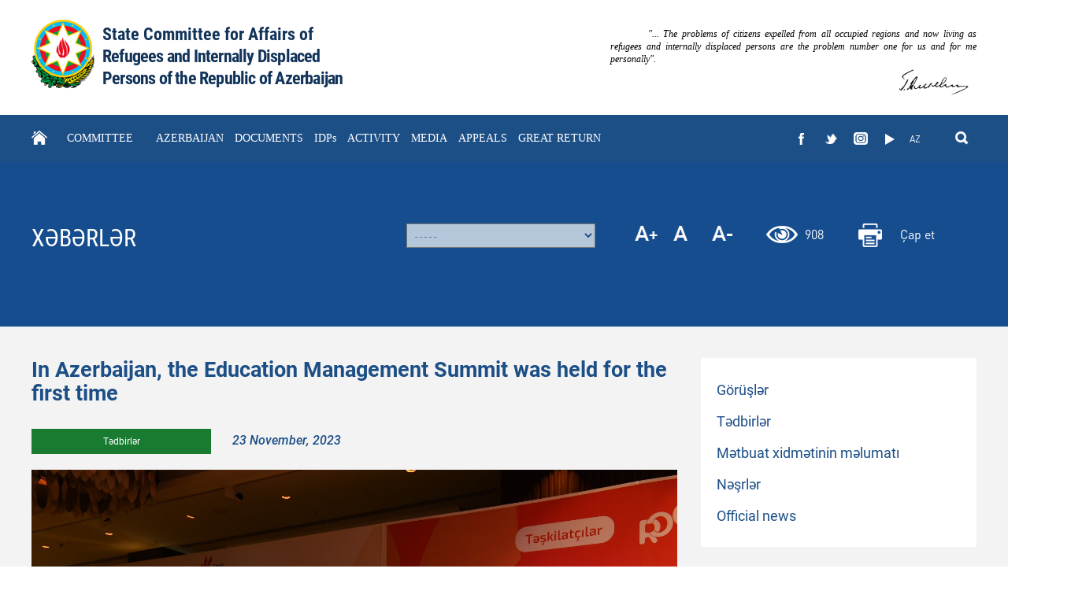

--- FILE ---
content_type: text/html; charset=UTF-8
request_url: https://idp.gov.az/en/news/1775
body_size: 9611
content:
<!DOCTYPE html>
<html>
    <head>
        <title>In Azerbaijan, the Education Management Summit was held for the first time - NEWS-www.idp.gov.az</title>
        <meta charset="UTF-8">
        <meta name="description" content="">
        <meta name="keywords" content="">
        <meta name="author" content="">
        <meta name="viewport" content="width=device-width, initial-scale=1.0">
        <META NAME="DISTRIBUTION" CONTENT="GLOBAL">
<META NAME="AUTHOR" CONTENT="https://idp.gov.az">
<META NAME="COPYRIGHT" CONTENT="https://idp.gov.az">
<META NAME="KEYWORDS" CONTENT=", www.idp.gov.az">
<META NAME="DESCRIPTION" CONTENT=", www.idp.gov.az">
<META NAME="ROBOTS" CONTENT="INDEX, FOLLOW">
<META NAME="RATING" CONTENT="GENERAL">

        <link href="//idp.gov.az/template/img/favicon.ico" rel="shortcut icon" type="image/vnd.microsoft.icon" />
        <link href="//idp.gov.az/template/fontawesome/css/all.min.css?v=1.4.1" rel="stylesheet">
        <link rel="stylesheet" href="//idp.gov.az/template/css/reset.css?v=1.1.6">
        <link rel="stylesheet" href="//idp.gov.az/template/css/swiper.min.css?v=1.2">

        <link rel="stylesheet" href="//idp.gov.az/template/css/demo.css?v=1.3.1">
        <link rel="stylesheet" href="//idp.gov.az/template/css/mmenu-light.css?v=1.42">

        <link rel="stylesheet" href="//idp.gov.az/template/css/style.css?v=1.3.1.3">

        <style>
            @font-face {
                font-family: Roboto-Regular;
                src: url(//idp.gov.az/template/fonts/Roboto-Regular.ttf);
            }
            @font-face {
                font-family: Roboto-Light;
                src: url(//idp.gov.az/template/fonts/Roboto-Light.ttf);
            }
            @font-face {
                font-family: Roboto-Bold;
                src: url(//idp.gov.az/template/fonts/Roboto-Bold.ttf);
            }
            @font-face {
                font-family: Roboto-MediumItalic;
                src: url(//idp.gov.az/template/fonts/Roboto-MediumItalic.ttf);
            }
            @font-face {
                font-family: RobotoCondensed-Italic;
                src: url(//idp.gov.az/template/fonts/RobotoCondensed-Italic.ttf);
            }
            @font-face {
                font-family: RobotoCondensed-Regular;
                src: url(//idp.gov.az/template/fonts/RobotoCondensed-Regular.ttf);
            }
            @font-face {
                font-family: RobotoCondensed-Bold;
                src: url(//idp.gov.az/template/fonts/RobotoCondensed-Bold.ttf);
            }
            @font-face {
                font-family: DINPro-Regular;
                src: url(//idp.gov.az/template/fonts/DINPro-Regular.otf);
            }
            @font-face {
                font-family: DINPro-Light;
                src: url(//idp.gov.az/template/fonts/DINPro-Light.otf);
            }
            @font-face {
                font-family: FF_DIN_Pro_Bold;
                src: url(//idp.gov.az/template/fonts/FF_DIN_Pro_Bold.otf);
            }
            @font-face {
                font-family: Proxima-Nova-Bold;
                src: url(//idp.gov.az/template/fonts/Abel-Bold.otf);
            }
            @font-face {
                font-family: Proxima Nova;
                src: url(//idp.gov.az/template/fonts/Abel-Regular.otf);
            }
        </style>

        <link href="//idp.gov.az/template/css/fadslide.css?v=1.1" rel="stylesheet" type="text/css" />
        <script src="//idp.gov.az/template/js/jquery.min.js?v=1.1"></script>

<!--        <script src="//idp.gov.az/template/js/jquery.min.js"></script>-->

        <!-- <script src="https://idp.gov.az/template/js/jquery.waypoints.min.js"></script> -->
        <!-- <script src="https://idp.gov.az/template/js/inview.min.js"></script> -->
        <script src="//idp.gov.az/template/js/jquery.waypoints.js?v=1.1"></script>
        <!-- <script src="https://idp.gov.az/template/js/jquery.lineProgressbar.js"></script> -->

        <script src="//idp.gov.az/template/js/mmenu-light.js?v=1.1"></script>



        <script src="//idp.gov.az/template/js/app.js?v=1.1"></script>
        <script src="//idp.gov.az/template/js/search.js?v=1.1"></script>
        <!-- gallery -->
        <link rel='stylesheet prefetch' href='//idp.gov.az/template/css/gallery.css?v=1.1'>
        <link rel="stylesheet" href="//idp.gov.az/template/css/gallery_style.css?v=1.4">
        <!-- gallery -->
        <script>
            var site_url = "https://idp.gov.az";
            var lg = "en";
        </script>


    </head>
    <body>
    <div class="div1 clearfix">  </div>
    
        <header class="clearfix">
            <div class="header_center clearfix">
                <a href="https://idp.gov.az/en" class="logo clearfix">
                    <img src="//idp.gov.az/template/img/logo.png" alt="">
                    <div class="logo_text clearfix">
                        <span class="logo_txt1">State Committee for Affairs of</span>
                        <span class="logo_txt2">Refugees and Internally Displaced</span>
                        <span class="logo_txt2">Persons of the Republic of  Azerbaijan</span>
                    </div>
                </a>
                <div class="imprt_word clearfix">
                    <span class="word">
                        &emsp;&emsp;&emsp;&emsp;"... The problems of citizens expelled from all occupied regions and now living as refugees and internally displaced persons are the problem number one for us and for me personally".
                    </span>
                    <img class="signature" src="//idp.gov.az/template/img/signature.png" />
                </div>
            </div>
        </header>
        <!-- nav menu start -->
        <nav class="nav clearfix">
            <div class="navall_cent clearfix">
                <div class="search_div clearfix">
                    <input type="text" name=""  value="" placeholder="Mətni daxil edin..." class="src_inp srch">
                    <div class="src_right clearfix">
                        <button type="button" name="button" class="src_button"> Search</button>
                        <span class="src_close"></span>
                    </div>
                    <!-- <i class="fas fa-times"></i> -->
                </div>
                <div class="nav_center clearfix">
                    <div class="homemenu">
                        <a href="https://idp.gov.az/en" title="{home}"><img src="//idp.gov.az/template/img/home.png" class="home-bg">
                        </a>
                    </div>
                    <ul class="menu clearfix">
                        <li><a target="" href=""  title="COMMITTEE">COMMITTEE</a>
<ul class='menu_drop clearfix'>
<li><a target="" href="https://idp.gov.az/en/leadership/parent/1"  title="Administration">Administration</a>
</li>
<li><a target="" href="https://idp.gov.az/en/content/1/parent/1"  title="History">History</a>
</li>
<li><a target="" href="https://idp.gov.az/en/structur/parent/1"  title="Structure">Structure</a>
</li>
<li><a target="" href="https://idp.gov.az/en/content/2/parent/1"  title="Regulations">Regulations</a>
</li>
<li><a target="" href="https://idp.gov.az/en/content/3/parent/1"  title="Board">Board</a>
</li>
<li><a target="" href="https://idp.gov.az/en/content/21/parent/1"  title="Public Council">Public Council</a>
</li>

</ul>
</li>
<li><a target="" href=""  title="AZERBAIJAN">AZERBAIJAN</a>
<ul class='menu_drop clearfix'>
<li><a target="" href="https://idp.gov.az/en/content/9/parent/9"  title="National Leader">National Leader</a>
</li>
<li><a target="" href="https://idp.gov.az/en/content/10/parent/9"  title="President">President</a>
</li>
<li><a target="_blank" href="https://idp.gov.az/uploads/files/ENG_History.pdf"  title="History">History</a>
</li>
<li><a target="_blank" href="https://idp.gov.az/uploads/files/ENG_Constitution.pdf"  title="Constitution">Constitution</a>
</li>
<li><a target="_blank" href="https://idp.gov.az/uploads/files/İnformation .pdf"  title="Armenia-Azerbaijan conflict">Armenia-Azerbaijan conflict</a>
</li>
<li><a target="_blank" href="https://idp.gov.az/uploads/pdf/Patriotic war.pdf"  title="Patriotic war">Patriotic war</a>
</li>
<li><a target="_blank" href="https://idp.gov.az/uploads/files/Eng_Bloody_Memory.pdf"  title="Bloody memory">Bloody memory</a>
</li>

</ul>
</li>
<li><a target="" href=""  title="DOCUMENTS">DOCUMENTS</a>
<ul class='menu_drop clearfix'>
<li><a target="" href="https://idp.gov.az/en/law/cat/1/parent/15"  title="Laws">Laws</a>
</li>
<li><a target="" href="https://idp.gov.az/en/law/cat/2/parent/15"  title="Decrees">Decrees</a>
</li>
<li><a target="" href="https://idp.gov.az/en/law/cat/3/parent/15"  title="Orders">Orders</a>
</li>
<li><a target="" href="https://idp.gov.az/en/law/cat/4/parent/15"  title="Decisions">Decisions</a>
</li>
<li><a target="" href="https://idp.gov.az/en/law/cat/5/parent/15"  title="International documents">International documents</a>
</li>
<li><a target="" href="https://idp.gov.az/en/law/cat/7/parent/15"  title="Report">Report</a>
</li>
<li><a target="" href="https://idp.gov.az/en/law/cat/8/parent/15"  title="Ethical conduct">Ethical conduct</a>
</li>

</ul>
</li>
<li><a target="" href=""  title="IDPs">IDPs</a>
<ul class='menu_drop clearfix'>
<li><a target="" href="https://idp.gov.az/en/care/parent/21"  title="State Care">State Care</a>
</li>
<li><a target="" href="https://idp.gov.az/en/content/7/parent/21"  title="Privileges">Privileges</a>
</li>
<li><a target="" href="https://idp.gov.az/en/content/8/parent/21"  title="Abolishment of temporary shelters">Abolishment of temporary shelters</a>
</li>

</ul>
</li>
<li><a target="" href=""  title="ACTIVITY">ACTIVITY</a>
<ul class='menu_drop clearfix'>
<li><a target="" href="https://idp.gov.az/en/content/11/parent/25"  title="Activity fields">Activity fields</a>
</li>
<li><a target="" href="https://idp.gov.az/en/activity/cat/2/parent/25"  title="State Programs">State Programs</a>
</li>
<li><a target="" href="https://idp.gov.az/en/activity/cat/3/parent/25"  title="International relations">International relations</a>
</li>

</ul>
</li>
<li><a target="" href="https://idp.gov.az/en/news/parent/0"  title="MEDIA">MEDIA</a>
<ul class='menu_drop clearfix'>
<li><a target="" href="https://idp.gov.az/en/news/cat/6"  title="Official news">Official news</a>
</li>
<li><a target="" href="https://idp.gov.az/en/news/cat/1"  title="Meetings">Meetings</a>
</li>
<li><a target="" href="https://idp.gov.az/en/news/cat/2"  title="Events">Events</a>
</li>
<li><a target="" href="https://idp.gov.az/en/news/cat/3"  title="Press service information">Press service information</a>
</li>
<li><a target="" href="https://idp.gov.az/en/newsgallery"  title="Photo and Video">Photo and Video</a>
</li>
<li><a target="" href="https://idp.gov.az/en/content/16/parent/36"  title="Publications">Publications</a>
</li>

</ul>
</li>
<li><a target="" href=""  title="APPEALS">APPEALS</a>
<ul class='menu_drop clearfix'>
<li><a target="" href="https://idp.gov.az/en/contacts/parent/29"  title="Contact">Contact</a>
</li>
<li><a target="" href="https://idp.gov.az/en/content/12/parent/29"  title="Reception Days">Reception Days</a>
</li>
<li><a target="" href="https://idp.gov.az/en/content/19/parent/29"  title="E-Services">E-Services</a>
</li>
<li><a target="" href="https://idp.gov.az/en/content/17/parent/29"  title="Hot Line">Hot Line</a>
</li>
<li><a target="" href="https://idp.gov.az/en/faq/parent/29"  title="FAQ">FAQ</a>
</li>
<li><a target="" href="https://idp.gov.az/en/content/15/parent/29"  title="Vacancy">Vacancy</a>
</li>

</ul>
</li>
<li><a target="" href="https://idp.gov.az/en/content/22/parent/0"  title="GREAT RETURN">GREAT RETURN</a>
</li>

                    </ul>

                    <!-- Mobile menu start -->

               <div class="header">
                 <a href="#menu"><span></span></a>
                 <nav id="menu">
                   <ul>

                     <li><a target="" href=""  title="COMMITTEE">COMMITTEE</a>
<ul class='menu_drop clearfix'>
<li><a target="" href="https://idp.gov.az/en/leadership/parent/1"  title="Administration">Administration</a>
</li>
<li><a target="" href="https://idp.gov.az/en/content/1/parent/1"  title="History">History</a>
</li>
<li><a target="" href="https://idp.gov.az/en/structur/parent/1"  title="Structure">Structure</a>
</li>
<li><a target="" href="https://idp.gov.az/en/content/2/parent/1"  title="Regulations">Regulations</a>
</li>
<li><a target="" href="https://idp.gov.az/en/content/3/parent/1"  title="Board">Board</a>
</li>
<li><a target="" href="https://idp.gov.az/en/content/21/parent/1"  title="Public Council">Public Council</a>
</li>

</ul>
</li>
<li><a target="" href=""  title="AZERBAIJAN">AZERBAIJAN</a>
<ul class='menu_drop clearfix'>
<li><a target="" href="https://idp.gov.az/en/content/9/parent/9"  title="National Leader">National Leader</a>
</li>
<li><a target="" href="https://idp.gov.az/en/content/10/parent/9"  title="President">President</a>
</li>
<li><a target="_blank" href="https://idp.gov.az/uploads/files/ENG_History.pdf"  title="History">History</a>
</li>
<li><a target="_blank" href="https://idp.gov.az/uploads/files/ENG_Constitution.pdf"  title="Constitution">Constitution</a>
</li>
<li><a target="_blank" href="https://idp.gov.az/uploads/files/İnformation .pdf"  title="Armenia-Azerbaijan conflict">Armenia-Azerbaijan conflict</a>
</li>
<li><a target="_blank" href="https://idp.gov.az/uploads/pdf/Patriotic war.pdf"  title="Patriotic war">Patriotic war</a>
</li>
<li><a target="_blank" href="https://idp.gov.az/uploads/files/Eng_Bloody_Memory.pdf"  title="Bloody memory">Bloody memory</a>
</li>

</ul>
</li>
<li><a target="" href=""  title="DOCUMENTS">DOCUMENTS</a>
<ul class='menu_drop clearfix'>
<li><a target="" href="https://idp.gov.az/en/law/cat/1/parent/15"  title="Laws">Laws</a>
</li>
<li><a target="" href="https://idp.gov.az/en/law/cat/2/parent/15"  title="Decrees">Decrees</a>
</li>
<li><a target="" href="https://idp.gov.az/en/law/cat/3/parent/15"  title="Orders">Orders</a>
</li>
<li><a target="" href="https://idp.gov.az/en/law/cat/4/parent/15"  title="Decisions">Decisions</a>
</li>
<li><a target="" href="https://idp.gov.az/en/law/cat/5/parent/15"  title="International documents">International documents</a>
</li>
<li><a target="" href="https://idp.gov.az/en/law/cat/7/parent/15"  title="Report">Report</a>
</li>
<li><a target="" href="https://idp.gov.az/en/law/cat/8/parent/15"  title="Ethical conduct">Ethical conduct</a>
</li>

</ul>
</li>
<li><a target="" href=""  title="IDPs">IDPs</a>
<ul class='menu_drop clearfix'>
<li><a target="" href="https://idp.gov.az/en/care/parent/21"  title="State Care">State Care</a>
</li>
<li><a target="" href="https://idp.gov.az/en/content/7/parent/21"  title="Privileges">Privileges</a>
</li>
<li><a target="" href="https://idp.gov.az/en/content/8/parent/21"  title="Abolishment of temporary shelters">Abolishment of temporary shelters</a>
</li>

</ul>
</li>
<li><a target="" href=""  title="ACTIVITY">ACTIVITY</a>
<ul class='menu_drop clearfix'>
<li><a target="" href="https://idp.gov.az/en/content/11/parent/25"  title="Activity fields">Activity fields</a>
</li>
<li><a target="" href="https://idp.gov.az/en/activity/cat/2/parent/25"  title="State Programs">State Programs</a>
</li>
<li><a target="" href="https://idp.gov.az/en/activity/cat/3/parent/25"  title="International relations">International relations</a>
</li>

</ul>
</li>
<li><a target="" href="https://idp.gov.az/en/news/parent/0"  title="MEDIA">MEDIA</a>
<ul class='menu_drop clearfix'>
<li><a target="" href="https://idp.gov.az/en/news/cat/6"  title="Official news">Official news</a>
</li>
<li><a target="" href="https://idp.gov.az/en/news/cat/1"  title="Meetings">Meetings</a>
</li>
<li><a target="" href="https://idp.gov.az/en/news/cat/2"  title="Events">Events</a>
</li>
<li><a target="" href="https://idp.gov.az/en/news/cat/3"  title="Press service information">Press service information</a>
</li>
<li><a target="" href="https://idp.gov.az/en/newsgallery"  title="Photo and Video">Photo and Video</a>
</li>
<li><a target="" href="https://idp.gov.az/en/content/16/parent/36"  title="Publications">Publications</a>
</li>

</ul>
</li>
<li><a target="" href=""  title="APPEALS">APPEALS</a>
<ul class='menu_drop clearfix'>
<li><a target="" href="https://idp.gov.az/en/contacts/parent/29"  title="Contact">Contact</a>
</li>
<li><a target="" href="https://idp.gov.az/en/content/12/parent/29"  title="Reception Days">Reception Days</a>
</li>
<li><a target="" href="https://idp.gov.az/en/content/19/parent/29"  title="E-Services">E-Services</a>
</li>
<li><a target="" href="https://idp.gov.az/en/content/17/parent/29"  title="Hot Line">Hot Line</a>
</li>
<li><a target="" href="https://idp.gov.az/en/faq/parent/29"  title="FAQ">FAQ</a>
</li>
<li><a target="" href="https://idp.gov.az/en/content/15/parent/29"  title="Vacancy">Vacancy</a>
</li>

</ul>
</li>
<li><a target="" href="https://idp.gov.az/en/content/22/parent/0"  title="GREAT RETURN">GREAT RETURN</a>
</li>


                   </ul>
                 </nav>
               </div>



        <!-- Mobile menu finish -->


                    <div class="nav_icons clearfix">
                        <!--div class="btns btn_menu clearfix">
                            <a href="javascript:" class="fulmicon"  style="display: none;"></a>
                            <a href="javascript:" class="fulmiconx" style="display: none;"></a>
                            <img src="https://idp.gov.az/template/img/drop_ar.png" alt="" class="drop_img" style="display: none;">
                        </div-->
                        <div class="btns clearfix">
                            <a href="https://www.facebook.com/idp.gov.az/" target="_blank" class="face"></a>
                            <a href="https://twitter.com/idpgovaz" target="_blank" class="twt"></a>
                            <a href="https://instagram.com/idp.gov.az" target="_blank" class="inst"></a>
                            <a href="https://www.youtube.com/channel/UCp_LYAz7WPROoN5ppj814Yw" target="_blank" class="youtb"></a>
                        </div>
                        <div class="lang clearfix">
                            <a href="https://idp.gov.az/az/news/1775" accesskey="e" tabindex="1" title="Az" >AZ</a>
                        </div>
                        <a href="javascript:" class="srcbtn"></a>
                    </div>
                </div>
            </div>
        </nav>
        <script>
            var nav = $('.nav');
            var scrolled = false;
            $(window).scroll(function() {
                if (195 < $(window).scrollTop() && !scrolled) {
                    nav.addClass('visible').animate({top: '0px'}, 800);
                    scrolled = true;
                    $(".fulmicon").css("visibility", "visible");
                    $(".fulmiconx").css("visibility", "visible");
                    $(".drop_img").css("visibility", "visible");
                }

                if (195 > $(window).scrollTop() && scrolled) {
                    nav.animate({top: '-150px'});
                    setTimeout(function() {
                        nav.removeClass('visible');
                    });
                    scrolled = false;
                    $(".fulmicon").css("visibility", "hidden");
                    $(".fulmiconx ").css("visibility", "hidden");
                    $(".drop_img").css("visibility", "hidden");
                }

            });
            var w = window.innerWidth;
            //alert(w);
            if (w > 700) {
                $(".fulmicon").css("display", "none");
            }
        </script><!-- nav menu end -->


    <main class="clearfix"><!---center---->

        <div class="work_bg clearfix">
    <div class="work_civi clearfix">
        <span class="civi_categnewin">XƏBƏRLƏR</span>
        <div class="foto_selectnew clearfix">
            <span class="printnewin" onclick="printContent('head_print')">Çap et</span>
            <!--span class="arxivnew">Arxiv</span-->
            <span class="looknew">908</span>
            <span class="aminusnewin" id="btn-decrease"></span>
            <span class="aminusnewin anormalnewin" id="btn-orig"></span>
            <span class="aplusnewin" id="btn-increase" ></span>
            <select class="foto_cateq2new" onchange="select(this)">
                <option value="https://idp.gov.az/en/news">-----</option><option value="https://idp.gov.az/en/news/cat/1">Görüşlər</option><option value="https://idp.gov.az/en/news/cat/2">Tədbirlər</option><option value="https://idp.gov.az/en/news/cat/3">Mətbuat xidmətinin məlumatı</option><option value="https://idp.gov.az/en/news/cat/4">Nəşrlər</option><option value="https://idp.gov.az/en/news/cat/6">Official news</option>
            </select>
        </div>
    </div>
</div>
<div class="main_center clearfix">
    <div class="main_left clearfix" id="head_print">
        <div class="nwe_inner clearfix">
            <div class="news_inhead clearfix">
                <span class="news_intxt1">In Azerbaijan, the Education Management Summit was held for the first time</span>
                <div class="news_incateg clearfix">
                    <span class="category">Tədbirlər</span>
                    <span class="category_date">23 November, 2023</span>
                </div>
            </div>
            <div class="news_infoto clearfix"> 
                <img src="https://idp.gov.az/uploads/news/2023/11/idp.gov.az_575_DSC_0218.JPG" class="news_images" />
            </div>
            <div class="news_inbdytext clearfix">
                <span>
                    <p style="margin: 0cm; margin-bottom: .0001pt; text-align: justify; text-justify: inter-ideograph; vertical-align: baseline;">The concept idea of “The future is now” was used to arrange the Education Management Summit with the assistance of the Republic of Azerbaijan’s IDPs and refugees. Three panels comprised the event, which was attended by heads of higher education institutions, social activists, scientists, and representatives of state institutions. During the panel discussions, topics such as youth education, selecting the appropriate career path and specialization, global experience in this area, collaboration between state and non-state actors to develop and enhance practical intelligence, and new approaches and terms utilized in global education systems were examined.</p> <p style="margin: 0cm; margin-bottom: .0001pt; text-align: justify; text-justify: inter-ideograph; vertical-align: baseline;"> </p> <p style="margin: 0cm; margin-bottom: .0001pt; text-align: justify; text-justify: inter-ideograph; vertical-align: baseline;">One of the five national priorities of Azerbaijan’s socio-economic development to be implemented by 2030 is the Great Return to territories liberated from occupation—sustainable settlement and reintegration into economic activity, according to Deputy Chairman of the State Committee Fuad Huseynov, who spoke at the event’s opening. The First State Program on the Great Return was approved and is currently being carried out on the basis of this. President Ilham Aliyev personally oversees the construction and restoration projects in the territories that have been liberated from occupation. President Ilham Aliyev and First Vice-President Mehriban Aliyeva visit these territories on a regular basis to learn about the status of the implemented measures firsthand.</p> <p style="margin: 0cm; margin-bottom: .0001pt; text-align: justify; text-justify: inter-ideograph; vertical-align: baseline;"> </p> <p style="margin: 0cm; margin-bottom: .0001pt; text-align: justify; text-justify: inter-ideograph; vertical-align: baseline;">One of the primary objectives stated in the Action Plan of the First State Program on the Great Return was the establishment of educational institutions in the rebuilt regions of Eastern Zangazur and Karabakh. The fact that over a thousand educational facilities were destroyed when our regions were occupied was underlined. President Ilham Aliyev’s directives are being followed in regards to the restoration and building of educational facilities, with new schools being created in each district that has been renovated. People expressed confidence that the Education Management Summit, which centered around the idea of “The Future is now” will help advance efforts in the areas that have been liberated from occupation.</p> <p style="margin: 0cm; margin-bottom: .0001pt; text-align: justify; text-justify: inter-ideograph; vertical-align: baseline;"> </p> <p style="text-align: justify; text-justify: inter-ideograph; vertical-align: baseline;">Gulmammad Mammadov, an associate professor at ADA University and the deputy chairman of the “Back to Karabakh” organization, discussed the significance of the nation’s first-ever Education Management Summit. According to G. Mammadov, “Needs from the economy and industry determine the main goals and criteria of education” highlighting the need to reconstruct the educational infrastructure in areas that have been liberated from occupation. He stated that it is critical that Azerbaijan’s educational system incorporate the modern approaches of other countries. It was observed that there are sufficient educational facilities utilizing these advances, ranging from early childhood education centers to higher education institutions, and that the quantity of these facilities is growing daily in line with current demands.</p> <p style="text-align: justify; text-justify: inter-ideograph; vertical-align: baseline;">The program went on to include responding to audience inquiries.</p> <p style="text-align: justify; text-justify: inter-ideograph; vertical-align: baseline;">The musical entertainment portion of the summit went on.</p> <p style="margin: 0cm; margin-bottom: .0001pt; text-align: justify; text-justify: inter-ideograph; vertical-align: baseline;">It should be mentioned that the more than 200 attendees of the event listened to all three panels with great attention. </p> <p style="margin: 0cm; margin-bottom: .0001pt; text-align: justify; text-justify: inter-ideograph; vertical-align: baseline;"> </p> <p style="margin: 0cm; margin-bottom: .0001pt; text-align: justify; text-justify: inter-ideograph; vertical-align: baseline;"> </p> <p style="margin: 0cm; margin-bottom: .0001pt; text-align: justify; text-justify: inter-ideograph; vertical-align: baseline;"><iframe src="//www.youtube.com/embed/uESz4XKorpE" width="560" height="314" allowfullscreen="allowfullscreen"></iframe></p>   
                </span>
                <div class="date_share clearfix">
<!--                    <a href="#" class="share"></a>-->
<!--                    <a href="#" onclick="window.open('https://www.facebook.com/sharer/sharer.php?u=https://idp.gov.az/en/news/1775', 'facebook-share-dialog', 'width=626,height=436');-->
<!--                            return false;" class="fbdat"></a>-->
<!--                    <a href="#" onclick="window.open(' https://twitter.com/home?status=https://idp.gov.az/en/news/1775', 'twitter-share-dialog', 'width=626,height=436');-->
<!--                            return false;"  class="twtdat"></a>-->
<!--                    <a href="https://wa.me/?text=In Azerbaijan, the Education Management Summit was held for the first time - https://idp.gov.az/en/news/1775" data-action="share/whatsapp/share" class="whatdat"></a>-->

                    <script type="text/javascript" src="//s7.addthis.com/js/300/addthis_widget.js#pubid=ra-5f58c57e5fa689fc"></script>
                    <div class="addthis_inline_share_toolbox_wufu"></div>

                </div>
            </div>
        </div>
        <div class="galery clearfix">
            <!-- gallery -->
            <link rel='stylesheet prefetch' href='////idp.gov.az/template/css/gallery.css'>
            <link rel="stylesheet" href="////idp.gov.az/template/css/gallery_style.css">
            <!-- gallery -->
            <!-- Gallery Start------------->            
            <div class="demo-gallery clearfix" style="margin-top:50px;">
                <ul id="lightgallery" class="prosmotr_ul clearfix"><li data-responsive="https://idp.gov.az/uploads/news/news_in/DSC_0218_1701263169.JPG" data-src="https://idp.gov.az/uploads/news/news_in/DSC_0218_1701263169.JPG" data-sub-html="" class="news_galry">
                        <a href="" class="newsin_anchor">
                            <div style="background-image: url('https://idp.gov.az/uploads/news/news_in/DSC_0218_1701263169.JPG');" class="product_gallery_images_upload img-responsive news_galrydiv"></div>
                            <div class="demo-gallery-poster">
                                <img src="https://idp.gov.az/template/img/zoom.png">
                            </div>
                        </a>
                    </li><li data-responsive="https://idp.gov.az/uploads/news/news_in/DSC_0252_1701263169.JPG" data-src="https://idp.gov.az/uploads/news/news_in/DSC_0252_1701263169.JPG" data-sub-html="" class="news_galry">
                        <a href="" class="newsin_anchor">
                            <div style="background-image: url('https://idp.gov.az/uploads/news/news_in/DSC_0252_1701263169.JPG');" class="product_gallery_images_upload img-responsive news_galrydiv"></div>
                            <div class="demo-gallery-poster">
                                <img src="https://idp.gov.az/template/img/zoom.png">
                            </div>
                        </a>
                    </li><li data-responsive="https://idp.gov.az/uploads/news/news_in/DSC_0183_1701263169.JPG" data-src="https://idp.gov.az/uploads/news/news_in/DSC_0183_1701263169.JPG" data-sub-html="" class="news_galry">
                        <a href="" class="newsin_anchor">
                            <div style="background-image: url('https://idp.gov.az/uploads/news/news_in/DSC_0183_1701263169.JPG');" class="product_gallery_images_upload img-responsive news_galrydiv"></div>
                            <div class="demo-gallery-poster">
                                <img src="https://idp.gov.az/template/img/zoom.png">
                            </div>
                        </a>
                    </li><li data-responsive="https://idp.gov.az/uploads/news/news_in/DSC_0249_1701263169.JPG" data-src="https://idp.gov.az/uploads/news/news_in/DSC_0249_1701263169.JPG" data-sub-html="" class="news_galry">
                        <a href="" class="newsin_anchor">
                            <div style="background-image: url('https://idp.gov.az/uploads/news/news_in/DSC_0249_1701263169.JPG');" class="product_gallery_images_upload img-responsive news_galrydiv"></div>
                            <div class="demo-gallery-poster">
                                <img src="https://idp.gov.az/template/img/zoom.png">
                            </div>
                        </a>
                    </li><li data-responsive="https://idp.gov.az/uploads/news/news_in/DSC_0235_1701263169.JPG" data-src="https://idp.gov.az/uploads/news/news_in/DSC_0235_1701263169.JPG" data-sub-html="" class="news_galry">
                        <a href="" class="newsin_anchor">
                            <div style="background-image: url('https://idp.gov.az/uploads/news/news_in/DSC_0235_1701263169.JPG');" class="product_gallery_images_upload img-responsive news_galrydiv"></div>
                            <div class="demo-gallery-poster">
                                <img src="https://idp.gov.az/template/img/zoom.png">
                            </div>
                        </a>
                    </li><li data-responsive="https://idp.gov.az/uploads/news/news_in/DSC_0213_1701263169.JPG" data-src="https://idp.gov.az/uploads/news/news_in/DSC_0213_1701263169.JPG" data-sub-html="" class="news_galry">
                        <a href="" class="newsin_anchor">
                            <div style="background-image: url('https://idp.gov.az/uploads/news/news_in/DSC_0213_1701263169.JPG');" class="product_gallery_images_upload img-responsive news_galrydiv"></div>
                            <div class="demo-gallery-poster">
                                <img src="https://idp.gov.az/template/img/zoom.png">
                            </div>
                        </a>
                    </li><li data-responsive="https://idp.gov.az/uploads/news/news_in/DSC_0178_1701263169.JPG" data-src="https://idp.gov.az/uploads/news/news_in/DSC_0178_1701263169.JPG" data-sub-html="" class="news_galry">
                        <a href="" class="newsin_anchor">
                            <div style="background-image: url('https://idp.gov.az/uploads/news/news_in/DSC_0178_1701263169.JPG');" class="product_gallery_images_upload img-responsive news_galrydiv"></div>
                            <div class="demo-gallery-poster">
                                <img src="https://idp.gov.az/template/img/zoom.png">
                            </div>
                        </a>
                    </li><li data-responsive="https://idp.gov.az/uploads/news/news_in/DSC_0203_1701263169.JPG" data-src="https://idp.gov.az/uploads/news/news_in/DSC_0203_1701263169.JPG" data-sub-html="" class="news_galry">
                        <a href="" class="newsin_anchor">
                            <div style="background-image: url('https://idp.gov.az/uploads/news/news_in/DSC_0203_1701263169.JPG');" class="product_gallery_images_upload img-responsive news_galrydiv"></div>
                            <div class="demo-gallery-poster">
                                <img src="https://idp.gov.az/template/img/zoom.png">
                            </div>
                        </a>
                    </li></ul>
                </div>                         
            <!-- Gallery End------------->
            <!-- gallery -->
            <script src='////idp.gov.az/template/js/picturefill.min.js'></script>
            <script src='////idp.gov.az/template/js/lg-fullscreen.js'></script>
            <script src='////idp.gov.az/template/js/lightgallery.js'></script>
            <!--<script src='js/lg-thumbnail.js'></script>-->
            <script src='////idp.gov.az/template/js/lg-autoplay.js'></script>
            <script src='////idp.gov.az/template/js/lg-zoom.js'></script>
            <script src='////idp.gov.az/template/js/lg-hash.js'></script>
            <script src='////idp.gov.az/template/js/lg-pager.js'></script>
            <script src='////idp.gov.az/template/js/jquery.mousewheel.min.js'></script>
            <script src="////idp.gov.az/template/js/gallery_index.js"></script>
            <!-- gallery -->
        </div>
    </div>
    <div class="main_right clearfix">
        <div class="check_feal clearfix">
            <li class="news_right_cat pt-0"><a class="news_right_cat pt-0" href="https://idp.gov.az/en/news/cat/1" >Görüşlər</a></li><li class="news_right_cat"><a class="news_right_cat" href="https://idp.gov.az/en/news/cat/2" >Tədbirlər</a></li><li class="news_right_cat"><a class="news_right_cat" href="https://idp.gov.az/en/news/cat/3" >Mətbuat xidmətinin məlumatı</a></li><li class="news_right_cat"><a class="news_right_cat" href="https://idp.gov.az/en/news/cat/4" >Nəşrlər</a></li><li class="news_right_cat"><a class="news_right_cat" href="https://idp.gov.az/en/news/cat/6" >Official news</a></li>
        </div>
        <div class="check_feal clearfix">

            <a href="https://idp.gov.az/en/news/2682" class="ftcall_link clearfix">
                <div class="now_info clearfix">
                        <span class="now_head">26 December, 2025 / Tədbirlər</span>
                        <span class="now_text">
                            Ümid qəsəbəsində ağacəkmə aksiyası keçirilib
                        </span>
                    </div>
                    </a><a href="https://idp.gov.az/en/news/2669" class="ftcall_link clearfix">
                <div class="now_info clearfix">
                        <span class="now_head">24 December, 2025 / Tədbirlər</span>
                        <span class="now_text">
                            &quot;Böyük Qayıdış: Qarabağda yeni həyatın başlanğıcı&quot; adlı tədbir keçirilib
                        </span>
                    </div>
                    </a><a href="https://idp.gov.az/en/news/2654" class="ftcall_link clearfix">
                <div class="now_info clearfix">
                        <span class="now_head">18 December, 2025 / Tədbirlər</span>
                        <span class="now_text">
                            Ağdam şəhəri və rayonun Xıdırlı, Xocalının Seyidbəyli, Badara, Ağdərənin Kolatağ, Vəngli və Həsənriz kəndlərinin sakinləri sosial müdafiə tədbirləri və mina təhlükəsi ilə bağlı maarifləndirilib
                        </span>
                    </div>
                    </a><a href="https://idp.gov.az/en/news/2627" class="ftcall_link clearfix">
                <div class="now_info clearfix">
                        <span class="now_head">10 December, 2025 / Tədbirlər</span>
                        <span class="now_text">
                            Badara, Həsənriz, Vəngli, Şuşakənd, Ballıca, Sos kəndləri, Hadrut və Qırmızı Bazar qəsəbələrinin sakinləri sosial müdafiə tədbirləri və mina təhlükəsi ilə bağlı maarifləndirilib
                        </span>
                    </div>
                    </a><a href="https://idp.gov.az/en/news/2626" class="ftcall_link clearfix">
                <div class="now_info clearfix">
                        <span class="now_head">10 December, 2025 / Tədbirlər</span>
                        <span class="now_text">
                            “Böyük Qayıdışa aparan yollar” adlı tədbir keçirilib
                        </span>
                    </div>
                    </a><a href="https://idp.gov.az/en/news/2623" class="ftcall_link clearfix">
                <div class="now_info clearfix">
                        <span class="now_head">09 December, 2025 / Tədbirlər</span>
                        <span class="now_text">
                            Reinteqrasiya tədbirlərinə həsr olunmuş yekun konfrans keçirilib
                        </span>
                    </div>
                    </a><a href="https://idp.gov.az/en/news/2686" class="ftcall_link clearfix">
                <div class="now_info clearfix">
                        <span class="now_head">05 December, 2025 / Tədbirlər</span>
                        <span class="now_text">
                            Dövlət Komitəsinin əməkdaşları üçün “Windows server inzibatçılığı” mövzusunda təlim keçirilib
                        </span>
                    </div>
                    </a><a href="https://idp.gov.az/en/news/2685" class="ftcall_link clearfix">
                <div class="now_info clearfix">
                        <span class="now_head">04 December, 2025 / Tədbirlər</span>
                        <span class="now_text">
                            Dövlət Komitəsinin əməkdaşları üçün təlim təşkil edilib
                        </span>
                    </div>
                    </a><a href="https://idp.gov.az/en/news/2684" class="ftcall_link clearfix">
                <div class="now_info clearfix">
                        <span class="now_head">28 November, 2025 / Tədbirlər</span>
                        <span class="now_text">
                            “Məşğulluq və sahibkarlıq fəaliyyətinin təşkili” mövzusunda təlim keçirilib
                        </span>
                    </div>
                    </a><a href="https://idp.gov.az/en/news/2658" class="ftcall_link clearfix">
                <div class="now_info clearfix">
                        <span class="now_head">27 November, 2025 / Tədbirlər</span>
                        <span class="now_text">
                            Dövlət Komitəsinin əməkdaşları üçün &quot;Gender aspekt və elementlərin nəzərə alınması&quot; mövzusunda təlim təşkil edilib
                        </span>
                    </div>
                    </a><a href="https://idp.gov.az/en/news/2594" class="ftcall_link clearfix">
                <div class="now_info clearfix">
                        <span class="now_head">24 November, 2025 / Tədbirlər</span>
                        <span class="now_text">
                            Məmmədbəyli və Xanabad kəndlərinin sakinləri sosial müdafiə tədbirləri və mina təhlükəsi ilə bağlı maarifləndirilib
                        </span>
                    </div>
                    </a><a href="https://idp.gov.az/en/news/2589" class="ftcall_link clearfix">
                <div class="now_info clearfix">
                        <span class="now_head">21 November, 2025 / Tədbirlər</span>
                        <span class="now_text">
                            Xocalı şəhəri, Xocalının Xanyurdu və Cəbrayılın Horovlu kəndlərinin sakinləri sosial müdafiə tədbirləri və mina təhlükəsi ilə bağlı maarifləndirilib
                        </span>
                    </div>
                    </a><a href="https://idp.gov.az/en/news/2691" class="ftcall_link clearfix">
                <div class="now_info clearfix">
                        <span class="now_head">19 November, 2025 / Tədbirlər</span>
                        <span class="now_text">
                            Dövlət Komitəsi əməkdaşları üçün təlim keçirilib
                        </span>
                    </div>
                    </a><a href="https://idp.gov.az/en/news/2577" class="ftcall_link clearfix">
                <div class="now_info clearfix">
                        <span class="now_head">19 November, 2025 / Tədbirlər</span>
                        <span class="now_text">
                            Kəlbəcər şəhərinin sakinləri sosial müdafiə tədbirləri və mina təhlükəsi ilə bağlı maarifləndirilib
                        </span>
                    </div>
                    </a><a href="https://idp.gov.az/en/news/2565" class="ftcall_link clearfix">
                <div class="now_info clearfix">
                        <span class="now_head">17 November, 2025 / Tədbirlər</span>
                        <span class="now_text">
                            Seyidbəyli, Həsənriz, Sos kəndləri və Hadrut qəsəbəsinin sakinləri sosial müdafiə tədbirləri və mina təhlükəsi ilə bağlı maarifləndirilib
                        </span>
                    </div>
                    </a><a href="https://idp.gov.az/en/news/2657" class="ftcall_link clearfix">
                <div class="now_info clearfix">
                        <span class="now_head">14 November, 2025 / Tədbirlər</span>
                        <span class="now_text">
                            Dövlət Komitəsi əməkdaşları üçün “Repatriasiyanın hüquqi əsasları” mövzusunda təlim təşkil edilib
                        </span>
                    </div>
                    </a><a href="https://idp.gov.az/en/news/2560" class="ftcall_link clearfix">
                <div class="now_info clearfix">
                        <span class="now_head">13 November, 2025 / Tədbirlər</span>
                        <span class="now_text">
                            Dövlət Komitəsində xidməti fəaliyyətinin qiymətləndirilməsi qaydası ilə bağlı təlim təşkil edilib
                        </span>
                    </div>
                    </a><a href="https://idp.gov.az/en/news/2656" class="ftcall_link clearfix">
                <div class="now_info clearfix">
                        <span class="now_head">06 November, 2025 / Tədbirlər</span>
                        <span class="now_text">
                            Dövlət Komitəsinin əməkdaşları üçün “Köçürüləcək əhalinin siyahılaşdırılması” mövzusunda təlim keçirilib
                        </span>
                    </div>
                    </a><a href="https://idp.gov.az/en/news/2655" class="ftcall_link clearfix">
                <div class="now_info clearfix">
                        <span class="now_head">05 November, 2025 / Tədbirlər</span>
                        <span class="now_text">
                            Dövlət Komitəsinin əməkdaşları üçün “Qayıdış prosesində əhalinin adaptasiyası ilə bağlı beynəlxalq təcrübənin öyrənilməsi” mövzusunda təlim keçirilib.
                        </span>
                    </div>
                    </a><a href="https://idp.gov.az/en/news/2552" class="ftcall_link clearfix">
                <div class="now_info clearfix">
                        <span class="now_head">04 November, 2025 / Tədbirlər</span>
                        <span class="now_text">
                            Zəngilan şəhər sakinləri sosial müdafiə tədbirləri və mina təhlükəsi ilə bağlı maarifləndirilib
                        </span>
                    </div>
                    </a>
        </div>
        <div class="electron_sivi clearfix">
            <a href="https://vetensesi.az/" target="_blank" class="all_services">
            <div class="elec_icon1 clearfix">  </div>
            <span class="elect_name">“Veten Sesi” newspaper</span>
            </a>        
            </div>
        <div class="electron_sivi clearfix">
        <a href="https://idp.gov.az/en/content/19/parent/29" class="all_services">
            <div class="elec_icon2 clearfix">  </div>
            <span class="elect_name">E-Services</span>
        </a>
        </div>
        <div class="electron_sivi clearfix">
        <a href="https://idp.gov.az/en/content/17/parent/29" class="all_services">
            <div class="elec_icon3 clearfix">  </div>
            <span class="elect_name">Hot Line</span>
       </a>
        </div>
        <div class="electron_sivi clearfix">
        <a href="https://idp.gov.az/en/volunteers" class="all_services">
            <div class="elec_icon4 clearfix">  </div>
            <span class="elect_name">Volunteers</span>
       </a>
        </div>

    </div>
</div>



        <!-- Banner part start -->
        <div class="banner_part clearfix">
            <div class="banner_center clearfix"><div class="banner_in clearfix">
                    <div class="slider-wrap clearfix">
                        <div class="slider clearfix">
                            <ul class="clearfix"> <li> <a target="_blank" href="https://president.az/" target="_blank" class="ban1"> <img class="banner_imgs lozad" data-src="https://idp.gov.az/uploads/banner/prezident.jpg"  alt="Ilham Aliyev, President of the Republic of Azerbaijan"></a> </li> <li> <a target="_blank" href="https://mehriban-aliyeva.az/" target="_blank" class="ban2"> <img class="banner_imgs lozad" data-src="https://idp.gov.az/uploads/banner/MehribanEliyeva.jpg"  alt="Mehriban Aliyeva, First Lady of Azerbaijan"></a> </li> <li> <a target="_blank" href="https://heydar-aliyev-foundation.org/az" target="_blank" class="ban3"> <img class="banner_imgs lozad" data-src="https://idp.gov.az/uploads/banner/heyder eliyev fondu.png"  alt="Heydar Aliyev Foundation"></a> </li> <li> <a target="_blank" href="https://cabmin.gov.az/" target="_blank" class="ban4"> <img class="banner_imgs lozad" data-src="https://idp.gov.az/uploads/banner/nk.jpg"  alt="Cabinet of Ministers"></a> </li> <li> <a target="_blank" href="http://vetensesi.az/" target="_blank" class="ban5"> <img class="banner_imgs lozad" data-src="https://idp.gov.az/uploads/banner/veten sesi.jpg"  alt="Vətən Səsi Qəzeti"></a> </li> <li> <a target="_blank" href="http://sfdi.gov.az/" target="_blank" class="ban6"> <img class="banner_imgs lozad" data-src="https://idp.gov.az/uploads/banner/mksif1.jpg"  alt="Social Fund for Development of İnternally Displaced Persons"></a> </li> <li> <a target="_blank" href="http://www.justiceforkhojaly.org/az" target="_blank" class="ban7"> <img class="banner_imgs lozad" data-src="https://idp.gov.az/uploads/banner/khojaly..jpg"  alt="Juctice for Khojaly"></a> </li> <li> <a target="_blank" href="http://www.virtualkarabakh.az/" target="_blank" class="ban8"> <img class="banner_imgs lozad" data-src="https://idp.gov.az/uploads/banner/virtual.png"  alt="Virtual Karabakh"></a> </li> <li> <a target="_blank" href="https://www.oilfund.az/" target="_blank" class="ban9"> <img class="banner_imgs lozad" data-src="https://idp.gov.az/uploads/banner/neft fondu 2.jpg"  alt="State Oil fund"></a> </li> <li> <a target="_blank" href="https://qdf.gov.az/" target="_blank" class="ban10"> <img class="banner_imgs lozad" data-src="https://idp.gov.az/uploads/banner/sharing.png"  alt="Karabakh Revival Fund"></a> </li></ul>
                        </div>
                        <a href="#" class="slider-arrow sa-left"></a> <a href="#" class="slider-arrow sa-right"></a>
                    </div>
                </div> <div class="use_links clearfix">
                    <div class="use_links1 clearfix">
                        <span>Useful links</span>
                    </div>
                    <div class="use_links2 clearfix">
                        <span>Useful links</span>
                    </div>
                </div> <div class="use_links_drop clearfix"><div class="use_drop clearfix"> <a target="_blank" href="http://meclis.gov.az/"><i>-</i><span>National Assembly</span></a> <a target="_blank" href="https://www.mia.gov.az/"><i>-</i><span>Ministry of Internal Affairs</span></a> <a target="_blank" href="http://eco.gov.az/az"><i>-</i><span>Ministry of Ecology and Natural Resources</span></a> <a target="_blank" href="http://justice.gov.az/"><i>-</i><span>Ministry of Justice</span></a> <a target="_blank" href="http://sosial.gov.az/"><i>-</i><span>Ministry of Labour and Social Protection of the Population</span></a> <a target="_blank" href="http://fhn.gov.az/"><i>-</i><span>Ministry of Emergency Situations</span></a> <a target="_blank" href="http://mys.gov.az/"><i>-</i><span>Ministry of Youth and Sports</span></a> <a target="_blank" href="http://mfa.gov.az/"><i>-</i><span>Ministry of Foreign Affairs</span></a> <a target="_blank" href="https://economy.gov.az/"><i>-</i><span>Ministry of Economy</span></a> <a target="_blank" href="http://agro.gov.az/"><i>-</i><span>Ministry of Agriculture</span></a> <a target="_blank" href="http://maliyye.gov.az/"><i>-</i><span>Ministry of Finance</span></a></div><div class="use_drop clearfix"> <a target="_blank" href="http://mct.gov.az/az"><i>-</i><span>Ministry of Culture</span></a> <a target="_blank" href="https://mod.gov.az/"><i>-</i><span>Ministry of Defense</span></a> <a target="_blank" href="http://mincom.gov.az/az/"><i>-</i><span>Ministry of Transport, Communications and High Technologies</span></a> <a target="_blank" href="http://health.gov.az/"><i>-</i><span>Ministry of Healthcare</span></a> <a target="_blank" href="http://www.minenergy.gov.az/index.php/az/"><i>-</i><span>Ministry of Energy</span></a> <a target="_blank" href="https://edu.gov.az/"><i>-</i><span>Ministry of Education</span></a> <a target="_blank" href="http://taxes.gov.az/"><i>-</i><span>Ministry of Taxes</span></a> <a target="_blank" href="http://scfwca.gov.az/"><i>-</i><span>State Committee for Family, Women and Children Affairs</span></a> <a target="_blank" href="http://diaspor.gov.az/"><i>-</i><span>State Committee on Work with Diaspora</span></a> <a target="_blank" href="http://scwra.gov.az/"><i>-</i><span>State Committee for Work with Religious Organizations</span></a> <a target="_blank" href="http://customs.gov.az/"><i>-</i><span>State Customs Committee</span></a></div><div class="use_drop clearfix"> <a target="_blank" href="https://www.stat.gov.az/"><i>-</i><span>State Statistics Committee</span></a> <a target="_blank" href="http://arxkom.gov.az/"><i>-</i><span>State Committee for City Building and Architecture</span></a> <a target="_blank" href="http://emdk.gov.az/index.php/az/"><i>-</i><span>State Property Issues Committee</span></a> <a target="_blank" href="http://socar.gov.az/socar/az/home/"><i>-</i><span>SOCAR</span></a> <a target="_blank" href="https://migration.gov.az/"><i>-</i><span>State Migration Service</span></a> <a target="_blank" href="http://www.dtx.gov.az/"><i>-</i><span>State Security Service</span></a> <a target="_blank" href="http://bilikfondu.gov.az/"><i>-</i><span>Knowledge Foundation</span></a></div></div>
        </div>
        <!-- Banner part  finish -->
        <!-- Sitemap and Social pages start -->
        <!---div class="add_func clearfix">
            <div class="add_center clearfix">
                <form method="get" action="" class="email clearfix">
                    <input type="text" name="" value="" placeholder="E-poçt ünvanınızı daxil edin">
                    <button type="button" name="button">Subscribe</button>
                </form>
            </div>
        </div--><!-- Sitemap and Social pages finish -->
    </main><!---center end-->
    <script src="//idp.gov.az/template/js/jquery.lbslider.js"></script>
    <script>
            jQuery('.slider').lbSlider({
                leftBtn: '.sa-left',
                rightBtn: '.sa-right',
                visible: 4,
                autoPlay: true,
                autoPlayDelay: 5
            });
    </script>

    <footer class="clearfix">
        <div class="footer_menu clearfix">
            <div class="ftr_menucent clearfix">
                <ul class="full_menuft clearfix">
                    <li><a target="" href=""  title="COMMITTEE">COMMITTEE</a>
<ul class='full_dropft clearfix'>
<li><a target="" href="https://idp.gov.az/en/content/1/parent/1"  title="History">History</a>
</li>
<li><a target="" href="https://idp.gov.az/en/leadership/parent/1"  title="Administration">Administration</a>
</li>
<li><a target="" href="https://idp.gov.az/en/structur/parent/1"  title="Structure">Structure</a>
</li>
<li><a target="" href="https://idp.gov.az/en/content/2/parent/1"  title="Regulations">Regulations</a>
</li>
<li><a target="" href="https://idp.gov.az/en/content/3/parent/1"  title="Board">Board</a>
</li>

</ul>
</li>
<li><a target="" href=""  title="AZERBAIJAN">AZERBAIJAN</a>
<ul class='full_dropft clearfix'>
<li><a target="" href="https://idp.gov.az/en/content/9/parent/9"  title="National Leader">National Leader</a>
</li>
<li><a target="" href="https://idp.gov.az/en/content/10/parent/9"  title="President">President</a>
</li>
<li><a target="_blank" href="/uploads/files/ENG_History.pdf"  title="History">History</a>
</li>
<li><a target="_blank" href="/uploads/files/ENG_Constitution.pdf"  title="Constitution">Constitution</a>
</li>
<li><a target="_blank" href="/uploads/files/Eng_Dagliq_Qarabag_ENG.pdf"  title="Armenia-Azerbaijan Nagorno-Karabakh conflict">Armenia-Azerbaijan Nagorno-Karabakh conflict</a>
</li>
<li><a target="_blank" href="/uploads/files/Eng_Bloody_Memory.pdf"  title="Bloody memory">Bloody memory</a>
</li>

</ul>
</li>
<li><a target="" href=""  title="DOCUMENTS">DOCUMENTS</a>
<ul class='full_dropft clearfix'>
<li><a target="" href="https://idp.gov.az/en/law/cat/1/parent/15"  title="Laws">Laws</a>
</li>
<li><a target="" href="https://idp.gov.az/en/law/cat/2/parent/15"  title="Decrees">Decrees</a>
</li>
<li><a target="" href="https://idp.gov.az/en/law/cat/3/parent/15"  title="Orders">Orders</a>
</li>
<li><a target="" href="https://idp.gov.az/en/law/cat/4/parent/15"  title="Decisions">Decisions</a>
</li>
<li><a target="" href="https://idp.gov.az/en/law/cat/5/parent/15"  title="International documents">International documents</a>
</li>
<li><a target="" href="https://idp.gov.az/en/law/cat/7/parent/15"  title="Report">Report</a>
</li>
<li><a target="" href="https://idp.gov.az/en/law/cat/8/parent/15"  title="Ethical conduct">Ethical conduct</a>
</li>

</ul>
</li>
<li><a target="" href=""  title="IDPs">IDPs</a>
<ul class='full_dropft clearfix'>
<li><a target="" href="https://idp.gov.az/en/care/parent/21"  title="State care">State care</a>
</li>
<li><a target="" href="https://idp.gov.az/en/content/7/parent/21"  title="Privileges">Privileges</a>
</li>
<li><a target="" href="https://idp.gov.az/en/content/8/parent/21"  title="Abolishment of temporary shelters">Abolishment of temporary shelters</a>
</li>

</ul>
</li>
<li><a target="" href=""  title="APPEALS">APPEALS</a>
<ul class='full_dropft clearfix'>
<li><a target="" href="https://idp.gov.az/en/contacts/parent/29"  title="Contact">Contact</a>
</li>
<li><a target="" href="https://idp.gov.az/en/content/12/parent/29"  title="Reception Days">Reception Days</a>
</li>
<li><a target="" href="https://idp.gov.az/en/content/19/parent/29"  title="E-Services">E-Services</a>
</li>
<li><a target="" href="https://idp.gov.az/en/content/17/parent/29"  title="Hot Line">Hot Line</a>
</li>
<li><a target="" href="https://idp.gov.az/en/faq/parent/29"  title="FAQ">FAQ</a>
</li>
<li><a target="" href="https://idp.gov.az/en/content/15/parent/29"  title="Vacancy">Vacancy</a>
</li>

</ul>
</li>

                </ul>
            </div>
        </div>
        <div class="footer_text clearfix">
            <div class="ftr_textcent clearfix">
                <a href="" class="backtotop"></a>
                <span>© State Committee For Affairs Of Refugees and Internally Displaced Persons Of The Republic Of  Azerbaijan, 2009 - 2026</span>
            </div>
        </div>
        <script type="text/javascript" src="//idp.gov.az/template/js/myjs.js?v=1.1.11"></script>
        <script type="text/javascript" src="https://idp.gov.az/template/js/form.js"></script>
        <script src="//idp.gov.az/template/js/counter.js"></script>
        <script src="//idp.gov.az/template/js/lozad.min.js"></script>
        <script>
            const observer = lozad();
            observer.observe();
        </script>

    </footer>
</body>
</html>


--- FILE ---
content_type: text/css
request_url: https://idp.gov.az/template/css/demo.css?v=1.3.1
body_size: 702
content:
.header nav{display:none}.header,.content,.footer{text-align:center}.header,.footer{font-size:16px;font-weight:700;color:#fff;line-height:50px;-moz-box-sizing:border-box;box-sizing:border-box;width:30px;padding:0 0;float:left;position:relative}.header.fixed{position:fixed;top:0;left:0}.footer.fixed{position:fixed;bottom:0;left:0}.header a{display:block;width:30px;height:18px;padding:0;margin:5px;position:absolute;top:10px;left:0;margin:7px auto}.header a:before,.header a:after{content:'';display:block;background:#fff;height:3px}.header a span{background:#fff;display:block;height:3px;margin:6px 0}.content{padding:150px 50px 50px}@media only screen and (min-width:1200px){.header{display:none}}


--- FILE ---
content_type: text/css
request_url: https://idp.gov.az/template/css/style.css?v=1.3.1.3
body_size: 22725
content:
/*
            Developer
    Author     : YUSIF SADIYEV
    Website    : sadiyev.com
    Contacts   : sadiyev.yusif@gmail.com
                 www.linkedin.com/in/sadiyevyusif/

*/
.clearfix::after {
    display: table;
    content: "";
    clear:both;
}

header {
    width: 100%;
    padding: 25px 0px !important;
    position: relative;
    z-index: 999999999;
}
div.header_center {
    width: 1200px;
    margin: 0 auto;
}
a.logo {
    display: block;
    float: left;
    width: 800px;
    /* height: 87px; */
    text-decoration: none;
}
a.logo img{
    display: block;
    float: left;
    width: 80px;
    height: 87px;
}
div.logo_text {
    float: left;
    width: 695px;
    padding: 20px 0px 10px 10px;
}
span.logo_txt1 {
    display: block;
    width: 100%;
    float: left;
    color: #13345a;
    font-size: 18px;
    font-family: RobotoCondensed-Regular;
}
span.logo_txt2 {
    display: block;
    width: 100%;
    float: left;
    color: #13345a;
    font-size: 18px;
    font-family: RobotoCondensed-Bold;
    letter-spacing: -0.8px;
}
div.imprt_word {
    display: block;
    float: right;
    width: 395px;
    margin-top: 10px;
}
span.word {
    width: 100%;
    float: left;
    display: block;
    line-height: 16px;
    text-align: justify;
    font-family: RobotoCondensed-Italic;
    font-size: 13px;
    color: #000;
    font-family: lucida calligraphy !important;
}
span.autor {
    width: 100%;
    float: left;
    display: block;
    margin-top: 14px;
    text-align: right;
    font-family: Arial;
    font-weight: bold;
    font-style: italic;
    font-size: 13px;
    color: #1d4f87;
}

input.full_width{
    display: block;
    float: left;
    padding: 5px 5px;
    width: 99%;
    border: 1px solid #36363682;
    outline: #363636;
    font-family: Roboto-Regular;
    font-size: 17px;
    color: #363636;
    -webkit-transition: all 0.3s ease-in-out;
    -moz-transition: all 0.3s ease-in-out;
    -ms-transition: all 0.3s ease-in-out;
    -o-transition: all 0.3s ease-in-out;
    transition: all 0.3s ease-in-out;
}
.check_inp>input{
    margin-bottom: 10px;
    margin-top: 10px;
}
a.sorgu_form {
    display: flex;
    float: left;
    margin-left: 15px;
    font-family: Proxima-Nova !important;
    font-size: 20px;
    align-content: center;
    justify-content: center;
    margin-top: 10px;
    text-decoration: none;
    background: #1d4f87;
    color: #fff;
    padding: 15px;
    line-height: 30px;
}
.login.login_note.clearfix {
    position: fixed;
    background: #d8d3d3;
    color: #710a0a;
    font-weight: bold;
    font-size: 20px;
}
.login.login_note.clearfix.site_open {
    max-height: 600px;
    width: 610px;
    left: calc(50% - 300px);
    top: 5%;
}
input.lg_close {
    display: block;
    float: right;
    width: 35px;
    height: 35px;
    margin: -28px -28px 0px 0px;
    position: relative;
    /* right: -10px; */
    /* top: -10px; */
    background-image: url(../img/xs.png);
    background-position: center;
    background-repeat: no-repeat;
    background-color: #00557e;
    border-radius: 3px;
    border: none;
    outline: none;
    cursor: pointer;
}
div.login {
    display: none;
    background-color: rgba(212, 213, 213, 0.9);
    border-radius: 5px;
    width: 535px;
    max-height: 310px;
    padding: 15px;
    position: fixed;
    top: 15%;
    position: absolute;
    left: calc(50% - 266px);
    margin: 0px auto;
    z-index: 99999999999;
}
input.lg_close {
    display: block;
    float: right;
    width: 35px;
    height: 35px;
    margin: -28px -28px 0px 0px;
    position: relative;
    /* right: -10px; */
    /* top: -10px; */
    background-image: url(../img/xs.png);
    background-position: center;
    background-repeat: no-repeat;
    background-color: #00557e;
    border-radius: 3px;
    border: none;
    outline: none;
    cursor: pointer;
}
p.lg_head {
    margin: 0;
    padding: 10px 0px;
    color: #af323d;
    border-bottom: 1px dotted #00557E;
    font-family: Arial;
    font-size: 36px;
    text-align: center;
    font-weight: 600;
}
.main_left1.clearfix a {width: 84%;}
div.div1 {
    display: none;
    position: fixed;
    margin: 0 auto;
    padding-bottom: 91px;
    top: 0px;
    left: 0px;
    z-index: 999;
    width: 100%;
    height: 100vh;
    background: rgba(0,0,0,0.6);
}
/* Desktops and laptops ----------- */
@media only screen and (min-width: 1224px) {
    header {
        width: 100%;
    }
    div.header_center {
        width: 1200px;
        margin: 0 auto;
    }
    a.logo {
        display: block;
        float: left;
        width: 724px;
        text-decoration: none;
    }
    a.logo img{
        display: block;
        float: left;
        width: 80px;
        height: 87px;
    }
    div.logo_text {
        float: left;
        width: 523px;
        padding: 8px 0px 10px 10px;
    }
    span.logo_txt1 {
        display: block;
        width: 100%;
        float: left;
        color: #13345a;
        font-size: 22px;
        font-family: RobotoCondensed-Bold !important;
        color: #13345a;
        margin-bottom: 0px;
    }
    span.logo_txt2 {
        display: block;
        width: 100%;
        float: left;
        color: #13345a;
        font-size: 22px;
        font-family: RobotoCondensed-Bold !important;
        letter-spacing: -0.8px;
        color: #13345a;
        margin-top: 6px;
    }
    div.imprt_word {
        display: block;
        float: right;
        width: 465px;
        margin-top: 10px;
    }
    span.word {
        width: 100%;
        float: left;
        display: block;
        line-height: 20px;
        text-align: justify;
        font-family: RobotoCondensed-Italic;
        font-size: 12px;
        color: #000;
        font-family: 'Roboto Condensed',sans-serif;
        font-style: italic;
        line-height: 16px;
    }
    span.autor {
        width: 100%;
        float: left;
        display: block;
        margin-top: 9px;
        text-align: right;
        font-family: Arial;
        font-weight: bold;
        font-style: italic;
        font-size: 14px;
        color: #1d4f87;
        font-family: 'Roboto Condensed',sans-serif;
        font-style: italic;
    }

    .main_left1.clearfix a {
        width: 548px;
    }
}

/* iPads (portrait and landscape) ----------- */
@media only screen and (max-width: 1223px) and (min-width: 768px) {
    header {
        display: block;
        width:100%;
    }
    div.header_center {
        display: block;
        width: 98%;
        margin: 0 auto;
    }
    a.logo {
        display: block;
        float: left;
        width: 435px;
        height: 87px;
        text-decoration: none;
    }

    div.logo_text {
        float: left;
        width: 345px;
        padding: 7px 0px 10px 10px;
        line-height: 25px;
    }
    div.imprt_word {
        display: block;
        float: right;
        width: 280px;
        /* margin-right: 20px; */
    }
    ul.full_drop>li>a {
        display: block;
        width: 100%;
        position: relative;
        color: #363636;
        font-family: FF_DIN_Pro_Bold;
        font-size: 15px;
        text-decoration: none !important;
    }

}
/* Medium part (portrait and landscape) ----------- */
@media only screen and (min-width : 481px) and (max-width : 767px) {
    header {
        width: 100%;
        position: relative;
        display: block;
    }
    div.header_center {
        display: block;
        width: 96%;
        margin: 0 auto;
    }
    a.logo {
        display: block;
        float: left;
        width: 100%;
        height: 87px;
        text-decoration: none;
    }
    a.logo img{
        display: block;
        float: left;
        width: 80px;
        height: 87px;
    }
    div.logo_text {
        float: left;
        width: 360px;
        padding: 10px 0px 10px 5px;
    }
    span.logo_txt1 {
        display: block;
        width: 100%;
        float: left;
        color: #13345a;
        font-size: 22px;
        font-family: RobotoCondensed-Regular;

    }
    span.logo_txt2 {
        display: block;
        width: 100%;
        float: left;
        color: #13345a;
        font-size: 22px;
        font-family: RobotoCondensed-Bold;
        letter-spacing: -0.8px;
    }
    div.imprt_word {
        display: none;
    }
    .login.login_note.clearfix.site_open {
        max-height: 600px;
        width: 400px;
        left: calc(50% - 200px);
        top: 5%;
    }
}

/* Smartphones (portrait and landscape) ----------- */
@media only screen and (min-width : 320px) and (max-width : 480px) {
    header {
        width: 100%;
        padding: 10px 0px !important;
    }
    div.header_center {
        display: block;
        width: 96%;
        /* padding: 7px 10px; */
        margin: 0 auto;
    }
    a.logo {
        display: block;
        float: left;
        width: 100%;
        text-decoration: none;
    }
    a.logo img{
        display: block;
        float: left;
        width: 50px;
        height: 57px;
        margin: 0 auto;
    }
    div.logo_text {
        display: block;
        float: left;
        width: 245px;
        padding: 7px 0px 0px 5px;
    }
    span.logo_txt1 {
        display: block;
        width: 100%;
        float: left;
        color: #13345a;
        font-size: 14px;
        font-family: RobotoCondensed-Regular;
    }
    span.logo_txt2 {
        display: block;
        width: 100%;
        float: left;
        color: #13345a;
        font-size: 14px;
        font-family: RobotoCondensed-Bold;
        letter-spacing: -0.4px;
    }
    div.imprt_word {
        display: none;
    }
    .login.login_note.clearfix.site_open {
        max-height: 600px;
        width: 300px;
        left: calc(50% - 165px);
        top: 5%;
    }
}
/* ----- Header fix and responsive finish ----- */


/* ---- Footer start ---- */
footer {
    display: block;
    width: 100%;
    float: left;
}
div.footer_menu {
    display: block;
    width: 100%;
    background-color: #1d4f87;
}
div.ftr_menucent {
    width: 1200px;
    margin: 0 auto;
    padding: 10px 0px 40px 0px;
}
div.footer_text {
    display: block;
    width: 100%;
    background-color:#13345a;
    padding: 33px 0px;
}
div.ftr_textcent {
    display: block;
    width: 1200px;
    margin: 0 auto;
    text-align:center;
    font-family: DINPro-Regular;
    font-size: 14px;
    color: #fff;
}
div.ftr_textcent>span {
    font-family: DINPro-Regular;
    font-size: 15px;
    color: #fff;
    line-height: 17px;
}
a.backtotop {
    display: block;
    float: right;
    position: relative;
    margin-top: -60px;
    width: 50px;
    height: 50px;
    padding: 0;
    background-color: #13345a;
    background-image: url("../img/backtotop.png");
    background-size: 29px 29px;
    background-repeat: no-repeat;
    background-position: center;
    border-radius: 3px;
}
/* --- footer full menu --- */
ul.full_menuft {
    position: relative;
    width: 100%;
    list-style: none;
    padding-top: 35px;
}
ul.full_menuft>li{
    display: block;
    float: left;
    position: relative;
    list-style: none;
    width: 170px;
    height: 270px;
    margin-bottom: 20px;
}
ul.full_menuft>li:first-child{
    margin-left: 0;
}
ul.full_menuft>li>p,ul.full_menuft>li>a{
    position: relative;
    display: block;
    float: left;
    color:#fff;
    font-family: FF_DIN_Pro_Bold;
    font-size: 20px;
    text-decoration: none;
    line-height: 25px;
}

ul.full_dropft {
    position: relative;
    float: left;
    list-style: none;
    width: 150px;
    /* top: 10px; */
    left: 0;
}
ul.full_dropft>li{
    display: block;
    position: relative;
    list-style: none;
    padding-top: 13px;
}
ul.full_dropft>li>a{
    display: block;
    width: 100%;
    position: relative;
    color: #dfeeff;
    font-family: FF_DIN_Pro_Bold;
    font-size: 15px;
    text-decoration: none !important;
    font-family: 'Roboto Condensed',sans-serif;
    line-height: 22px;
    font-family: Proxima-Nova,Proxima Nova;
}
ul.full_dropft>li>a:hover{
    color: #fff;
    -webkit-transition: all 0.4s ease-in-out;
    -moz-transition: all 0.4s ease-in-out;
    -ms-transition: all 0.4s ease-in-out;
    -o-transition: all 0.4s ease-in-out;
    transition: all 0.4s ease-in-out;
}
/* --- footer full menu --- */
/* ---- Footer responsive start ---- */
/* Smartphones (portrait and landscape) ----------- */
@media only screen and (min-width : 320px) and (max-width : 480px) {
    footer {
        display: block;
        width: 100%
    }
    div.footer_menu {
        display: block;
        width: 100%;
        background-color: #1d4f87;
    }
    div.ftr_menucent {
        width: 96%;
        margin: 0 auto;
        padding: 10px 0px 40px 0px;
    }
    div.footer_text {
        display: block;
        width: 100%;
        background-color:#13345a;
        padding: 33px 0px;
    }
    div.ftr_textcent {
        display: block;
        width: 96%;
        margin: 0 auto;
        text-align:center;
        font-family: DINPro-Regular;
        font-size: 14px;
        color: #fff;
    }

    ul.full_menuft {
        position: relative;
        width: 100%;
        list-style: none;
        padding-top: 35px;
        float: none;
        margin: 0 auto;
        text-align: center;
    }
    ul.full_menuft>li{
        display: block;
        float: none;
        position: relative;
        list-style: none;
        width: 230px;
        margin: 40px 0;
        height: auto;
        text-align: center;
        width: 100%;
    }
    ul.full_menuft>li:first-child{
        margin: 0 0;
        float: none;
        text-align: center;
    }
    ul.full_menuft>li>p{
        position: relative;
        display: block;
        float: none;
        color:#fff;
        font-family: FF_DIN_Pro_Bold;
        font-size: 20px;
        text-decoration: underline;
        text-align: center;
        line-height: 25px;
    }
    ul.full_dropft {
        position: relative;
        float: none;
        list-style: none;
        width: 150px;
        /* top: 10px; */
        /* left: 0; */
        margin: 0 auto 0 8px;
        text-align: left;
        width: 100%;
    }
    ul.full_dropft>li{
        display: block;
        position: relative;
        list-style: none;
        padding-top: 13px;
    }
    div.ftr_textcent>span {
        font-family: DINPro-Regular;
        font-size: 10px;
        color: #fff;
        line-height: 17px;
    }
    ul.full_menuft>li>p, ul.full_menuft>li>a {
        position: relative;
        display: block;
        float: none;
        color: #fff;
        font-family: FF_DIN_Pro_Bold;
        font-size: 17px;
        /* text-decoration: underline; */
        line-height: 25px;
        margin: 0 auto;
        text-align: left;
    }

}

/* Medium part ----------- */
@media only screen and (min-width : 481px) and (max-width : 767px) {
    footer {
        display: block;
        width: 100%;
        float: left;
    }
    div.footer_menu {
        display: block;
        width: 100%;
        background-color: #1d4f87;
    }
    div.ftr_menucent {
        width: 96%;
        margin: 0 auto;
        padding: 10px 0px 40px 0px;
    }
    div.footer_text {
        display: block;
        width: 100%;
        background-color:#13345a;
        padding: 33px 0px;
    }
    div.ftr_textcent {
        display: block;
        width: 96%;
        margin: 0 auto;
        text-align:center;
        font-family: DINPro-Regular;
        font-size: 14px;
        color: #fff;
    }

    ul.full_menuft {
        position: relative;
        width: 96%;
        list-style: none;
        padding-top: 35px;
        float: none;
        margin: 0 auto;
    }
    ul.full_menuft>li{
        display: block;
        float: left;
        position: relative;
        list-style: none;
        width: 215px;
        min-height: 300px;
        margin: 15px 14px 15px 0;
    }
    ul.full_menuft>li:first-child{
        margin-left: 0;
    }
    ul.full_dropft {
        position: relative;
        float: left;
        list-style: none;
        width: 150px;
        top: 20px;
        left: 0;
    }
    ul.full_dropft>li{
        display: block;
        position: relative;
        list-style: none;
        padding-top: 13px;
    }

}

/* iPads (portrait and landscape) ----------- */
@media only screen and (min-width : 768px) and (max-width : 1223px) {
    footer {
        display: block;
        width: 100%
    }
    div.footer_menu {
        display: block;
        width: 100%;
        background-color: #1d4f87;
    }
    div.ftr_menucent {
        display: block;
        width: 96%;
        margin: 0 auto;
        padding: 10px 0px 40px 0px;
    }
    div.footer_text {
        display: block;
        width: 100%;
        background-color:#13345a;
        padding: 33px 0px;
    }
    div.ftr_textcent {
        display: block;
        width: 96%;
        margin: 0 auto;
        text-align:center;
        font-family: DINPro-Regular;
        font-size: 14px;
        color: #fff;
    }

    ul.full_menuft {
        position: relative;
        width: 96%;
        list-style: none;
        padding-top: 35px;
        float: none;
        margin: 0 auto;
    }
    ul.full_menuft>li{
        display: block;
        float: left;
        position: relative;
        list-style: none;
        width: 170px;
        min-height: 300px;
    }
    ul.full_menuft>li:first-child{
        margin-left: 0;
    }
    ul.full_dropft {
        position: relative;
        float: left;
        list-style: none;
        width: 150px;
        top: 20px;
        left: 0;
    }
    ul.full_dropft>li{
        display: block;
        position: relative;
        list-style: none;
        padding-top: 13px;
    }

}
/* Desktops and laptops ----------- */
@media only screen and (min-width : 1224px) {
    footer {
        display: block;
        width: 100%
    }
    div.footer_menu {
        display: block;
        width: 100%;
        background-color: #1d4f87;
    }
    div.ftr_menucent {
        width: 1200px;
        margin: 0 auto;
        padding: 10px 0px 20px 0px;
    }
    div.footer_text {
        display: block;
        width: 100%;
        background-color:#13345a;
        padding: 33px 0px;
    }
    div.ftr_textcent {
        display: block;
        width: 1200px;
        margin: 0 auto;
        text-align:center;
        font-family: DINPro-Regular;
        font-size: 14px;
        color: #fff;
    }

    ul.full_menuft {
        position: relative;
        width: 100%;
        list-style: none;
        padding-top: 35px;
    }
    ul.full_menuft>li{
        display: block;
        float: left;
        position: relative;
        list-style: none;
        width: 210px;
        height: 270px;
        margin-left: 24px;
    }
    ul.full_menuft>li:first-child{
        margin-left: 0;
    }
    ul.full_menuft>li:last-child{
        margin-right: 0px;
        float: right;
        width: 165px;
    }
    ul.full_dropft {
        position: relative;
        float: left;
        list-style: none;
        width: 209px;
        top: 20px;
        left: 0;
    }
    ul.full_dropft>li{
        display: block;
        position: relative;
        list-style: none;
        padding-top: 4px;
    }

}

/* ---- Footer responsive finish ---- */
/* ---- Footer start ---- */


/* ---- navigation start ---- */
nav.nav {
    display: block;
    width: 100%;
    height: 60px;
    background-color: #1d4f87;
    z-index: 99999999;
}
.visible {
    position: fixed;
    top: 0px;
    -moz-box-sizing: border-box;
    -webkit-box-sizing: border-box;
    box-sizing: border-box;
}
div.src_right {
    display: block;
    float: right;
    width: 90px;
    height: 59px;
    margin-top: -59px;
}
.search_div {
    display: block;
    width: 100%;
    margin: -59px auto 0 auto;
    background: none;
    height: 59px;
    transition: all 0.6s;
}
input.src_inp {
    display: block;
    width: 100%;
    margin: 0 auto;
    padding: 20px 90px 20px 30px;
    float: left;
    background: none;
    font-family: DINPro-Regular;
    color: #fff;
    font-size: 15px;
    background-image: url("../img/src_icon.png");
    background-position: 0px 23px;
    background-repeat: no-repeat;
    border: none;
    outline: none;
}
input.src_inp::placeholder {
    font-family: Roboto-Light;
    font-style: italic;
    font-weight: 100;
    color: #fff;
    font-size: 15px;
}
button.src_button {
    display: block;
    width: 75px;
    float: left;
    padding: 20px 0px;
    outline: none;
    border:none;
    background: none;
    font-family: DINPro-Regular;
    color: #fff;
    font-size: 15px;
    cursor: pointer;
    transition: all 0.7s;
}

span.src_close {
    display: block;
    float: left;
    margin: 0;
    padding: 0;
}
span.src_close::before {
    display: block;
    float: left;
    margin: 22px 0px;
    padding: 0;
    font-family: "Font Awesome 5 Free";
    content: "\f00d";
    display: inline-block;
    float: left;
    padding-right: 3px;
    vertical-align: middle;
    font-weight: 900;
    color: #fff;
    transition: all 0.7s;
}
span.src_close:hover:before{
    cursor: pointer;
    color: #c7c7c7;
}
div.navall_cent {
    display: block;
    width: 1200px;
    margin:0 auto;
    height: 558px;
    overflow: hidden;
}
div.navall_cent1 {
    display: block;
    width: 1200px;
    margin:0 auto;
    height: 250px;
    overflow: hidden;
}
div.nav_center {
    display: block;
    width: 100%;
    margin:0 auto;
    height: 59px;
    transition: all 0.2s;
}
/* ----  Drop menu start ----- */
ul.menu {
    display: block;
    width: 920px;
    float: left;
    list-style: none;
}
ul.menu>li {
    display: block;
    position: relative;
    float: left;
    list-style: none;
    padding: 20px 5px;
    /* background-image: url("../img/line.png"); */
    background-repeat: no-repeat;
    background-position: left;
}
ul.menu>li:first-child {
    padding: 20px 20px 20px 0px;
    background:none;
}
ul.menu>li>a {
    display: block;
    padding: 2px 2px;
    color: #fff;
    text-decoration: none;
    font-family: DINPro-Regular;
    font-size: 14px;
    font-family: Proxima-Nova !important;
    font-weight: 400;
}

ul.menu>li:hover ul.menu_drop{
    display: block;
    opacity: 1;
    visibility: visible;
    -webkit-transition: all 0.4s ease-in-out;
    -moz-transition: all 0.4s ease-in-out;
    -ms-transition: all 0.4s ease-in-out;
    -o-transition: all 0.4s ease-in-out;
    transition: all 0.4s ease-in-out;
}
ul.menu>li>a:hover {
    color: #8da0ff;
    -webkit-transition: all 0.4s ease-in-out;
    -moz-transition: all 0.4s ease-in-out;
    -ms-transition: all 0.4s ease-in-out;
    -o-transition: all 0.4s ease-in-out;
    transition: all 0.4s ease-in-out;
}
ul.menu_drop {
    display: block;
    visibility: hidden;
    opacity: 0;
    position: absolute;
    float: left;
    list-style: none;
    width: 271px;
    top: 58px;
    left: 0;
    z-index: 9999;
    color: #fff;
    background-color: #1d4f87ed;
}
ul.menu_drop>li{
    width: 100%;
    display: block;
    position: relative;
    list-style: none;
    border-top: 1px solid #486d98;

}
ul.menu_drop>li:first-child {
    border-top: none;
}

ul.menu_drop>li>a{
    display: block;
    position: relative;
    border-left: none;
    color: #fff;
    padding: 15px 0px 15px 10px;
    font-family: DINPro-Regular;
    font-size: 15px;
    text-decoration: none !important;
    font-family: Proxima-Nova;
    font-weight: 400;
}
ul.menu_drop>li>a:hover{
    background-color: #13345a;
    -webkit-transition: all 0.4s ease-in-out;
    -moz-transition: all 0.4s ease-in-out;
    -ms-transition: all 0.4s ease-in-out;
    -o-transition: all 0.4s ease-in-out;
    transition: all 0.4s ease-in-out;
}


/* ----  Drop menu finish ----- */

div.nav_icons {
    width: 280px;
    float: left;
    padding: 22px 0px 0px 0px;
}
div.btns {
    display: block;
    width: 25px;
    float: left;
    margin-right: 40px;
}

a.fulmicon {
    display: block;
    float: left;
    width: 25px;
    height: 15px;
    background-image: url("../img/fulmicon.png");
    background-repeat: no-repeat;
}
a.fulmiconx {
    display: block;
    float: left;
    width: 25px;
    height: 15px;
    background-image: url("../img/fulx.png");
    background-repeat: no-repeat;
    background-position: center;
}

div.lang {
    position: relative;
    width: 30px;
    height: 30px;
    float: left;
    margin-top: -6px;
    /* background-color: #13345a; */
    border-radius: 3px;
    text-align: center;
    -webkit-transition: all 0.4s ease-in-out;
    -moz-transition: all 0.4s ease-in-out;
    -ms-transition: all 0.4s ease-in-out;
    -o-transition: all 0.4s ease-in-out;
    transition: all 0.4s ease-in-out;
}
div.lang:hover {
    background-color: #1d4f87;
    -webkit-transition: all 0.4s ease-in-out;
    -moz-transition: all 0.4s ease-in-out;
    -ms-transition: all 0.4s ease-in-out;
    -o-transition: all 0.4s ease-in-out;
    transition: all 0.4s ease-in-out;
    border: 1px solid #1d4f87;
    position: relative;
    width: 29px;
    height: 29px;
    float: left;
    margin-top: -8px;
    /* background-color: #13345a; */
    border-radius: 50%;
    text-align: center;
    -webkit-transition: all 0.4s ease-in-out;
    -moz-transition: all 0.4s ease-in-out;
    -ms-transition: all 0.4s ease-in-out;
    -o-transition: all 0.4s ease-in-out;
    transition: all 0.4s ease-in-out;
}
div.lang a{
    display: flex;
    width: 100%;
    height: 30px;
    line-height: 26px;
    font-family: DINPro-Regular;
    font-size: 12px;
    color: #fff;
    text-decoration: none;
    -webkit-transition: all 0.8s ease-in-out;
    -moz-transition: all 0.8s ease-in-out;
    -ms-transition: all 0.8s ease-in-out;
    -o-transition: all 0.8s ease-in-out;
    transition: all 0.8s ease-in-out;
    align-items: center;
    justify-content: center;
}
a.give {
    display: flex;
    position: relative;
    width: 110px;
    padding: 0px 5px;
    height: 30px;
    float: left;
    /* line-height: 27px; */
    font-family: DINPro-Regular;
    font-size: 14px;
    color: #f3f3f3;
    text-align: center;
    margin-top: -7px;
    margin-right: 20px;
    background-color: #13345a;
    border-radius: 3px;
    text-align: center;
    text-decoration: none;
    align-items: center;
    justify-content: center;
    -webkit-transition: all 0.4s ease-in-out;
    -moz-transition: all 0.4s ease-in-out;
    -ms-transition: all 0.4s ease-in-out;
    -o-transition: all 0.4s ease-in-out;
    transition: all 0.4s ease-in-out;
}
a.give:hover {
    color: #f3f3f3;
    background-color: #205ea3;
}
a.srcbtn {
    width: 17px;
    height: 17px;
    display: block;
    float: right;
    background-image: url("../img/src_icon.png");
    background-repeat: no-repeat;
    margin-left: 25px;
    margin-top: -2px;
}
/* ---- Drop menu responsive start ---- */
/* Desktops and laptops ----------- */
@media only screen and (min-width : 1224px) {
    nav.nav {
        width: 100%;
        /* position: relative; */
        height: 60px;
        background-color: #1d4f87;
        display: block;
        float: left;
        z-index: 999999999;
        /* overflow: hidden; */
    }
    div.navall_cent {
        display: block;
        width: 1200px;
        position: relative;
        margin:0 auto;
        height: 60px;
        overflow: visible;
    }
    div.navall_cent1 {
        display: block;
        width: 1200px;
        position: relative;
        margin:0 auto;
        height: 250px;
        overflow: hidden;
    }
    div.nav_center {
        width: 100%;
        margin:0 auto;
        top: 0;
        position: relative;
    }

    /* ----  Drop menu start ----- */
    ul.menu {
        display: block;
        width: 870px;
        float: left;
        list-style: none;
    }
    div.nav_icons {
        width: 280px;
        float: left;
        padding: 22px 0px 0px 0px;
    }

    div.btns {
        display: block;
        width: 25px;
        float: left;
        margin-right: 40px;
        margin-left: 143px;
    }
    a.give {
        /* display: block; */
        float: left;
    }
    a.fulmicon {
        display: block;
        float: left;
        width: 25px;
        height: 15px;
        background-image: url("../img/fulmicon.png");
        background-repeat: no-repeat;
    }
    a.fulmiconx {
        display: block;
        float: left;
        width: 25px;
        height: 15px;
        background-image: url("../img/fulx.png");
        background-repeat: no-repeat;
        background-position: center;
    }

    div.lang {
        position: relative;
        width: 29px;
        height: 29px;
        float: left;
        margin-top: -8px;
        /* background-color: #13345a; */
        border-radius: 50%;
        text-align: center;
        border: 1px solid #1d4f87;
        -webkit-transition: all 0.4s ease-in-out;
        -moz-transition: all 0.4s ease-in-out;
        -ms-transition: all 0.4s ease-in-out;
        -o-transition: all 0.4s ease-in-out;
        transition: all 0.4s ease-in-out;
    }
    a.srcbtn {
        width: 17px;
        height: 17px;
        display: block;
        float: left;
        background-image: url("../img/src_icon.png");
        background-repeat: no-repeat;
        margin-left: 36px;
        margin-top: -2px;
    }
    .btns.btn_menu.clearfix {
        display: none !important;
    }
}

/* iPads (portrait and landscape) ----------- */
@media only screen and (max-width: 1223px) and (min-width: 768px) {
    nav.nav {
        width: 100%;
        height: 60px;
        background-color: #1d4f87;
        /* z-index: 1; */
    }
    div.navall_cent {
        display: block;
        width: 96%;
        margin:0 auto;
        overflow: hidden;
        height: 88px;
    }
    div.navall_cent1 {
        display: block;
        width: 96%;
        margin:0 auto;
        overflow: hidden;
    }
    div.nav_center {
        display: block;
        width: 100%;
        margin:0 auto;
    }
    /* ----  Drop menu start ----- */
    ul.menu {
        display: none;
        width: 100%;
        max-width: 565px;
        transition: all 0.5s;
    }
    ul.menu>li {
        padding: 24px 5px 22px 5px;
    }
    ul.menu>li:first-child {
        padding: 24px 5px 22px 0px;
    }
    ul.menu>li>a {
        padding: 2px 2px;
        font-size: 12px;
    }

    ul.menu_drop {
        width: 200px;
        top: 59px;
        left: 0;
    }
    ul.menu_drop>li{
        border-top: 1px solid #486d98;

    }
    ul.menu_drop>li:first-child {
        border-top: none;
    }
    ul.menu_drop>li>a{
        padding: 15px 0px 15px 10px;
        font-size: 15px;
    }
    div.nav_icons {
        width: 100%;
        float: none;
        padding: 22px 0px 0px 0px;
    }
    div.btns {
        display: block;
        width: 25px;
        float: left;
        margin-right: 40px;
        visibility: visible !important;
    }
    a.give {
        /* display: block; */
        float: left;
    }
    a.fulmicon {
        display: block;
        float: left;
        width: 25px;
        height: 15px;
        background-image: url("../img/fulmicon.png");
        visibility: visible !important;
        background-repeat: no-repeat;
    }
    a.fulmiconx {
        display: block;
        float: left;
        width: 25px;
        height: 15px;
        background-image: url("../img/fulx.png");
        background-repeat: no-repeat;
        background-position: center;
        visibility: visible !important;
    }

    div.lang {
        display: block;
        position: relative;
        width: 30px;
        height: 30px;
        float: left;
        margin-top: -6px;
        background-color: #13345a;
        border-radius: 3px;
        text-align: center;
        -webkit-transition: all 0.4s ease-in-out;
        -moz-transition: all 0.4s ease-in-out;
        -ms-transition: all 0.4s ease-in-out;
        -o-transition: all 0.4s ease-in-out;
        transition: all 0.4s ease-in-out;
    }
    a.srcbtn {
        width: 17px;
        height: 17px;
        display: block;
        float: right;
        background-image: url("../img/src_icon.png");
        background-repeat: no-repeat;
        margin-left: 12px;
        margin-top: -2px;
    }

}

/* meduim part (portrait and landscape) ----------- */
@media only screen and (min-width : 481px) and (max-width : 767px) {
    nav.nav {
        width: 100%;
        height: 60px;
        background-color: #1d4f87;
        margin: 0;
    }
    div.navall_cent {
        display: block;
        width: 96%;
        height: 60px;
        margin:0 auto;
        overflow: hidden;
    }
    div.navall_cent1 {
        display: block;
        width: 96%;
        margin:0 auto;
        min-height: 59px;
        overflow: hidden;
    }
    div.nav_center {
        width: 100%;
        margin:0 auto;
    }
    /* ----  Drop menu start ----- */
    ul.menu {
        display: none;
    }
    div.nav_icons {
        display: block;
        width: 100%;
        float: none;
        margin: 0 auto;
        padding: 22px 0px 0px 0px;
    }

    div.btns {
        display: block;
        width: 25px;
        float: left;
        margin-right: 80px;
    }
    a.give {
        /* display: block; */
        float: left;
        margin-right: 80px;
    }
    a.fulmicon {
        display: block;
        float: left;
        width: 25px;
        height: 15px;
        background-image: url("../img/fulmicon.png");
        background-repeat: no-repeat;
    }
    a.fulmiconx {
        display: block;
        float: left;
        width: 25px;
        height: 15px;
        background-image: url("../img/fulx.png");
        background-repeat: no-repeat;
        background-position: center;
    }

    div.lang {
        position: relative;
        width: 30px;
        height: 29px;
        float: left;
        margin-top: -6px;
        background-color: #13345a;
        border-radius: 3px;
        text-align: center;
        -webkit-transition: all 0.4s ease-in-out;
        -moz-transition: all 0.4s ease-in-out;
        -ms-transition: all 0.4s ease-in-out;
        -o-transition: all 0.4s ease-in-out;
        transition: all 0.4s ease-in-out;
    }
    a.srcbtn {
        width: 17px;
        height: 17px;
        display: block;
        float: right;
        background-image: url("../img/src_icon.png");
        background-repeat: no-repeat;
        margin-left: 80px;
        margin-top: -2px;
    }
}

/* Smartphones (portrait and landscape) ----------- */
@media only screen and (min-width : 320px) and (max-width : 480px) {
    nav.nav {
        width: 100%;
        height: 60px;
        background-color: #1d4f87;
        z-index: 4444;
    }
    div.navall_cent {
        display: block;
        width: 96%;
        margin:0 auto;
        overflow: hidden;
        height: 60px;
        z-index: 44555555;
    }
    div.navall_cent1 {
        display: block;
        width: 96%;
        margin:0 auto;
        min-height: 59px;
        overflow: hidden;
    }
    div.nav_center {
        display: block;
        width: 100%;
        margin:0 auto;
    }
    /* ----  Drop menu start ----- */
    ul.menu {
        display: none;
    }
    div.nav_icons {
        width: 100%;
        float: none;
        margin: 0 auto;
        padding: 22px 0px 0px 0px;
    }

    div.btns {
        display: block;
        width: 25px;
        float: left;
        margin-right: 25px;
        z-index: 888888888888;
    }
    a.give {
        /* display: block; */
        float: left;
        margin-right: 20px;
    }
    a.fulmicon {
        display: block;
        float: left;
        width: 25px;
        height: 15px;
        background-image: url("../img/fulmicon.png");
        background-repeat: no-repeat;
    }
    a.fulmiconx {
        display: block;
        float: left;
        width: 25px;
        height: 15px;
        background-image: url("../img/fulx.png");
        background-repeat: no-repeat;
        background-position: center;
    }

    div.lang {
        position: relative;
        width: 30px;
        height: 30px;
        float: left;
        margin-top: -6px;
        background-color: #13345a;
        border-radius: 3px;
        text-align: center;
        -webkit-transition: all 0.4s ease-in-out;
        -moz-transition: all 0.4s ease-in-out;
        -ms-transition: all 0.4s ease-in-out;
        -o-transition: all 0.4s ease-in-out;
        transition: all 0.4s ease-in-out;
    }
    a.srcbtn {
        width: 17px;
        height: 17px;
        display: block;
        float: right;
        background-image: url("../img/src_icon.png");
        background-repeat: no-repeat;
        margin-left: 20px;
        margin-top: 0px;
    }

}
/* ---- Drop menu responsive finish ---- */

/* --- Ful drop menu start ---- */
div.drop_menu {
    display: none;
    position: relative;
    width: 100%;
    background-color: #fff;
    z-index: 777;
    float: left;
    /* margin-top: -191px; */
}

div.drop_menu_center {
    width: 1200px;
    height: fit-content;
    margin: 0 auto;
}
img.drop_img {
    display: block;
    position: relative;
    width: 24px;
    height: 18px;
    float: left;
    margin-top: 22px;
    margin-right: 255px;
    z-index: 666555;
}
ul.full_menu {
    position: relative;
    width: 100%;
    height: fit-content;
    list-style: none;
    padding-top: 35px;
}
ul.full_menu>li{
    display: block;
    float: left;
    position: relative;
    list-style: none;
    /* margin-left: 55px; */
    width: 170px;
}
ul.full_menu>li:first-child{
    margin-left: 45px;
}
ul.full_menu>li>p{
    position: relative;
    display: block;
    float: left;
    color:#1d4f87;
    font-family: FF_DIN_Pro_Bold;
    font-size: 20px;
    text-decoration: underline;
}

ul.full_drop {
    position: relative;
    float: left;
    list-style: none;
    width: 150px;
    margin-top: 10px;
    left: 0;
}
ul.full_drop>li{
    display: block;
    position: relative;
    list-style: none;
    padding-top: 13px;
}
ul.full_drop>li>p>a{
    display: block;
    width: 100%;
    position: relative;
    color: #363636;
    font-family: FF_DIN_Pro_Bold;
    font-size: 15px;
    text-decoration: none !important;
}
ul.full_drop>li>p>a:hover{
    color: #1d4f87;
    -webkit-transition: all 0.4s ease-in-out;
    -moz-transition: all 0.4s ease-in-out;
    -ms-transition: all 0.4s ease-in-out;
    -o-transition: all 0.4s ease-in-out;
    transition: all 0.4s ease-in-out;
}

/* === Ful drop menu responsive finish ==== */
/* Desktops and laptops ----------- */
@media only screen and (min-width : 1224px) {
    div.drop_menu {
        display: none;
        float: left;
        position: absolute;
        width: 100%;
        margin-top: 0;
        height: 410px;
        background-color: #fff;
        z-index: 777;
    }

    div.drop_menu_center {
        display: block;
        width: 1200px;
        position: relative;
        margin: 0 auto;
    }
    div.drop_menu_center>img {
        display: block;
        width: 24px;
        height: 18px;
        float: right;
        margin-right: 255px;
    }
    img.drop_img {
        display: block;
        position: relative;
        width: 24px;
        height: 18px;
        float: left;
        margin-top: 22px;
        margin-right: 255px;
        z-index: 666555;
    }
    ul.full_menu {
        position: relative;
        width: 100%;
        /* min-height: 410px; */
        list-style: none;
        padding-top: 35px;
    }
    ul.full_menu>li{
        display: block;
        float: left;
        position: relative;
        list-style: none;
        width: 171px;
        /* margin-left: 66px; */
    }
    ul.full_menu>li:first-child{
        margin-left: 0px;
    }
    ul.full_menu>li>p,ul.full_menu>li>p>a{
        position: relative;
        display: block;
        float: left;
        color:#1d4f87;
        font-family: FF_DIN_Pro_Bold;
        font-size: 20px;
    }

    ul.full_drop {
        position: relative;
        float: left;
        list-style: none;
        width: 150px;
        top: 30px;
        left: 0;
    }
    ul.full_drop>li{
        display: block;
        position: relative;
        list-style: none;
        padding-top: 13px;
    }
    ul.full_drop>li>p>a{
        display: block;
        width: 100%;
        position: relative;
        color: #363636;
        font-family: FF_DIN_Pro_Bold;
        font-size: 15px;
        text-decoration: none !important;
    }

}
/* medium part (portrait and landscape) ----------- */
@media only screen and (max-width: 1223px) and (min-width: 768px) {
    div.drop_menu {
        display: none;
        position: relative;
        width: 100%;
        height: 560px;
        background-color: #fff;
        z-index: 0;
    }

    div.drop_menu_center {
        display: block;
        width: 96%;
        position: relative;
        /* height: 410px; */
        margin: 0 auto;
        z-index: 0;
    }
    div.drop_menu_center>img {
        display: block;
        width: 24px;
        height: 18px;
        float: right;
        margin-right: 255px;
    }
    img.drop_img {
        display: block;
        position: relative;
        width: 24px;
        height: 18px;
        float: left;
        margin-top: 22px;
        margin-right: 0;
        z-index: 666555;
    }
    ul.full_menu {
        position: relative;
        width: 100%;
        list-style: none;
        padding-top: 35px;
    }
    ul.full_menu>li{
        display: block;
        float: left;
        position: relative;
        list-style: none;
        width: 172px;
        height: 260px;
        margin-bottom: 20px;
    }
    ul.full_menu>li:first-child{
        margin-left: 0px;
    }

    ul.full_menu>li:nth-child(4n + 1){
        margin-left: 0px;
    }

    ul.full_menu>li>p{
        position: relative;
        display: block;
        float: left;
        color:#1d4f87;
        font-family: FF_DIN_Pro_Bold;
        font-size: 20px;
    }

    ul.full_drop {
        position: relative;
        float: left;
        list-style: none;
        width: 150px;
        top: 20px;
        left: 0;
    }
    ul.full_drop>li{
        width: 100%;
        display: block;
        position: relative;
        list-style: none;
        padding-top: 13px;
    }
    ul.full_drop>li>p>a{
        display: block;
        width: 100%;
        position: relative;
        color: #363636;
        font-family: FF_DIN_Pro_Bold;
        font-size: 15px;
        text-decoration: none !important;
    }

}

/* iPads (portrait and landscape) ----------- */
@media only screen and (min-width : 481px) and (max-width : 767px) {
    div.drop_menu {
        display: none;
        position: relative;
        float: left;
        width: 100%;
        height: fit-content;
        background-color: #fff;
        z-index: 0;
        /* top: -241px; */
    }

    div.drop_menu_center {
        display: block;
        width: 96%;
        position: relative;
        height: fit-content;
        margin: 0 auto;
        z-index: 0;
    }
    div.drop_menu_center>img {
        display: block;
        width: 24px;
        height: 18px;
        float: right;
        margin-right: 255px;
    }
    img.drop_img {
        display: block;
        position: relative;
        width: 24px;
        height: 18px;
        float: left;
        margin-top: 22px;
        margin-right: 255px;
        z-index: 9999999999999;
    }
    ul.full_menu {
        position: relative;
        width: 100%;
        height: fit-content;
        list-style: none;
        padding-top: 35px;
    }
    ul.full_menu>li{
        display: block;
        float: left;
        position: relative;
        list-style: none;
        width: 172px;
        height: 270px;
        /* padding: 10px 0px; */
        margin-left: 45px;
        margin-bottom: 20px;
    }

    ul.full_menu>li>p{
        position: relative;
        display: block;
        float: left;
        color:#1d4f87;
        font-family: FF_DIN_Pro_Bold;
        font-size: 20px;
    }

    ul.full_drop {
        position: relative;
        float: left;
        list-style: none;
        width: 150px;
        top: 10px;
        left: 0;
    }
    ul.full_drop>li{
        width: 100%;
        display: block;
        position: relative;
        list-style: none;
        padding-top: 13px;
    }
    ul.full_drop>li>p>a{
        display: block;
        width: 100%;
        position: relative;
        color: #363636;
        font-family: FF_DIN_Pro_Bold;
        font-size: 15px;
        text-decoration: none !important;
    }

}
/* Smartphones (portrait and landscape) ----------- */
@media only screen and (min-width : 320px) and (max-width : 480px) {
    div.drop_menu {
        display: none;
        position: relative;
        float: none;
        width: 100%;
        /* min-height: 410px; */
        /* background-color: #fff; */
        z-index: 0;
    }

    div.drop_menu_center {
        /* max-width: 320px; */
        width: 96%;
        height: fit-content;
        position: relative;
        margin: 0 auto;
        z-index: 0;
    }
    div.drop_menu_center>img {
        display: block;
        width: 24px;
        height: 18px;
        float: right;
        margin-right: 255px;
    }
    img.drop_img {
        display: none;
        position: relative;
        width: 24px;
        height: 18px;
        float: left;
        margin-top: 22px;
        margin-right: 255px;
        z-index: 666555;
    }
    ul.full_menu {
        position: relative;
        width: 100%;
        list-style: none;
        padding-top: 35px;
        text-align: center;
    }
    ul.full_menu>li{
        display: block;
        float: none;
        position: relative;
        list-style: none;
        width: 172px;
        padding-bottom: 0;
        /* height: 270px; */
        margin: 40px auto;
    }
    ul.full_menu>li:first-child{
        margin-left: 0px;
        position: relative;
        margin: 0 auto;
        text-align: center;
        padding-bottom: 0px;
        margin: 25px auto;
    }

    ul.full_menu>li>p{
        position: relative;
        display: block;
        float: none;
        color:#1d4f87;
        font-family: FF_DIN_Pro_Bold;
        font-size: 20px;
    }
    ul.full_menu>li>p>a {
        color: #1d4f87;
        font-family: FF_DIN_Pro_Bold;
    }

    ul.full_drop {
        position: relative;
        float: none;
        list-style: none;
        width: 150px;
        text-align: center;
        margin: 0 auto;
        margin-top: 9px;
        left: 0;
    }
    ul.full_drop>li{
        width: 100%;
        display: block;
        position: relative;
        list-style: none;
        padding-top: 13px;
        float: none;
    }
    ul.full_drop>li>p>a{
        display: block;
        width: 100%;
        position: relative;
        color: #363636;
        font-family: FF_DIN_Pro_Bold;
        font-size: 15px;
        text-decoration: none !important;
    }

}

/* ===== Ful drop menu responsive finish ====== */
/* --- Ful drop menu finish---- */
/* ---- navigation end ---- */

/* ---- Manshet start ---- */
main {
    width: 100%;
    background-color: #f3f3f3;
    float: left;
}
div.manshet_full {
    display: block;
    width: 100%;
    float: left;
    transition: all 0.3s;
    z-index: 2;
}
div.manshet_full::before {
    content: "";
    display: block;
    position: absolute;
    width: 100%;
    height: 260px;
    background-color:#1d4f87;
    float: left;
    transition: all 0.3s;
    z-index: 0;
}
div.manshet {
    display: block;
    position: relative;
    width: 1200px;
    height: 500px;
    margin: 0 auto;
    margin-top: -241px;
    /* z-index: 1; */
    background-color: #1d4f87;
}
.swiper-container {
    width: 100%;
    height: 100%;
    margin-bottom: -100px;
}
.swiper-slide {
    text-align: center;
    font-size: 18px;
    background: #fff;
    -webkit-box-shadow: 0 0 15px 0.01px #000;
    box-shadow: 0 0 15px 0.01px #000;
    /* Center slide text vertically */
    display: -webkit-box;
    display: -ms-flexbox;
    display: -webkit-flex;
    display: flex;
    -webkit-box-pack: center;
    -ms-flex-pack: center;
    -webkit-justify-content: center;
    justify-content: center;
    -webkit-box-align: center;
    -ms-flex-align: center;
    -webkit-align-items: center;
    align-items: center;
}

.swiper-container {
    margin: 0 auto;
    position: relative;
    overflow: hidden;
    list-style: none;
    padding: 0;
    z-index: 1;
    margin-top: 0px;
}
/*.bg {
    display: block;
    margin:0 auto;
    width: 100%;
    height: 500px;
    z-index: 66;
}
.bg::before {
    display: block;
    position: absolute;
    width: 100%;
    height: 500px;
    content: "";
    background-image: url("../img/manshetbg.png");
    z-index: 99;
}*/
div.manshet_text {
    display: block;
    float: left;
    position: absolute;
    left: 0px;
    bottom: 0;
    width: 950px;
    z-index: 100;
    text-align: left;
    padding: 25px;
}
div.slide-copy>p {
    width: 100%;
    font-family: Roboto-Bold;
    font-size: 26px;
    color: #fff;
    padding-bottom: 15px;
}
div.slide-copy>span.man_date {
    width: 100%;
    font-family: Roboto-Bold;
    font-size: 16px;
    color: #fff;
    padding-right: 10px;
}
div.slide-copy>span.man_kat {
    width: 100%;
    font-family: Roboto-Bold;
    font-size: 17px;
    color: #fff;
    padding: 5px 12px;
    text-align: center;
    background-color: #197b30;
}
/* ---- Manshet responsive start ---- */
/* Desktops and laptops ----------- */
@media only screen and (min-width : 1224px) {
    div.manshet_full {
        display: block;
        width: 100%;
        margin-top: 0;
        float: left;
        transition: all 0.3s;
        background-size: 100px;
    }
    main {
        width: 100%;
    }
    div.manshet {
        display: block;
        position: relative;
        width: 1200px;
        height: 500px;
        margin: 0 auto;
        margin-top: -241px;
        z-index: 1;
        box-shadow: 0 0 15px 0.01px #000;
        -webkit-box-shadow: 0 0 15px 0.01px #000;
        -webkit-transition: all 0.5s ease-in;
        -moz-transition: all 0.5s ease-in;
        -ms-transition: all 0.5s ease-in;
        -o-transition: all 0.5s ease-in;
        transition: all 0.5s ease-in;
    }
    div.slide-copy {
        display: block;
        float: left;
        position: absolute;
        left: 0px;
        bottom: 0;
        width: 950px;
        z-index: 100;
        text-align: left;
        padding: 25px;
    }
    div.slide-copy>p>a {
        width: 100%;
        font-family: Roboto-Bold;
        font-size: 26px;
        text-decoration:none;
        color: #fff;
        padding-bottom: 15px;
    }
    div.slide-copy>span.man_date {
        width: 100%;
        font-family: Roboto-Bold;
        font-size: 16px;
        color: #fff;
        padding-right: 10px;
    }
    div.slide-copy>span.man_kat {
        width: 100%;
        font-family: Roboto-Bold;
        font-size: 17px;
        color: #fff;
        padding: 5px 12px;
        text-align: center;
        background-color: #197b30b0;
    }

}

/* iPads (portrait and landscape) ----------- */
@media only screen and (max-width: 1223px) and (min-width: 768px) {
    div.manshet_full {
        display: block;
        width: 100%;
        margin-top: 0px;
        float: left;
        transition: all 0.3s;
    }
    main {
        width: 100%;
    }
    div.manshet {
        display: block;
        position: relative;
        float: none;
        /* left: 7px; */
        width: 96%;
        height: 500px;
        margin: 10px auto;
        margin-top: 0;
        z-index: 1;
        box-shadow: 0 0 15px 0.01px #000;
        -webkit-box-shadow: 0 0 15px 0.01px #000;
        -webkit-transition: all 0.5s ease-in;
        -moz-transition: all 0.5s ease-in;
        -ms-transition: all 0.5s ease-in;
        -o-transition: all 0.5s ease-in;
        transition: all 0.5s ease-in;
    }
    div.slide-copy {
        display: block;
        float: left;
        position: absolute;
        left: 0px;
        bottom: 0px;
        width: 700px;
        z-index: 100;
        text-align: left;
        padding: 25px;
    }
    div.slide-copy>p>a {
        width: 100%;
        font-family: Roboto-Bold;
        text-decoration:none;
        font-size: 26px;
        color: #fff;
        padding-bottom: 15px;
    }
    div.slide-copy>span.man_date {
        width: 100%;
        font-family: Roboto-Bold;
        font-size: 16px;
        color: #fff;
        padding-right: 10px;
    }
    div.slide-copy>span.man_kat {
        width: 100%;
        font-family: Roboto-Bold;
        font-size: 17px;
        color: #fff;
        padding: 5px 12px;
        text-align: center;
        background-color: #197b30;
    }

}
/* medium part (portrait and landscape) ----------- */
@media only screen and (min-width : 481px) and (max-width : 767px) {
    div.manshet_full {
        display: block;
        width: 100%;
        margin-top: 0px;
        float: left;
        transition: all 0.3s;
    }
    main {
        width: 100%;
    }
    div.manshet {
        display: block;
        position: relative;
        float: none;
        /* left: 7px; */
        width: 96%;
        height: 350px;
        margin: 0 auto;
        z-index: 1;
        box-shadow: 0 0 15px 0.01px #000;
        -webkit-box-shadow: 0 0 15px 0.01px #000;
        -webkit-transition: all 0.5s ease-in;
        -moz-transition: all 0.5s ease-in;
        -ms-transition: all 0.5s ease-in;
        -o-transition: all 0.5s ease-in;
        transition: all 0.5s ease-in;
    }
    div.slide-copy {
        display: block;
        float: left;
        position: absolute;
        left: 0px;
        bottom: 0px;
        width: 460px;
        z-index: 100;
        text-align: left;
        padding: 25px;
    }

    .sw-manshet {
        display: block;
        width: 100%;
        height: 350px !important;
        margin: 0px auto;
        position: relative;
    }
    div.slide-copy> div {
        width: 100%;
        font-family: Roboto-Bold;
        font-size: 18px !important;
        color: #fff;
        padding-bottom: 15px;
    }
    div.slide-copy>p>a {
        width: 100%;
        font-family: Roboto-Bold;
        text-decoration:none;
        font-size: 20px;
        color: #fff;
        padding-bottom: 15px;
    }
    div.slide-copy>span.man_date {
        width: 100%;
        font-family: Roboto-Bold;
        font-size: 14px;
        color: #fff;
        padding-right: 10px;
    }
    div.slide-copy>span.man_kat {
        width: 100%;
        font-family: Roboto-Bold;
        font-size: 15px;
        color: #fff;
        padding: 5px 12px;
        text-align: center;
        background-color: #197b30;
    }

}

/* Smartphones (portrait and landscape) ----------- */
@media only screen and (max-width: 480px) and (min-width: 320px) {
    div.manshet_full {
        display: block;
        position: relative;
        width: 100%;
        margin-top: 0px;
        float: left;
        transition: all 0.3s;
    }
    main {
        width: 100%;
    }
    div.manshet {
        display: block;
        position: relative;
        float: none;
        width: 96%;
        height: 260px;
        margin: 0 auto;
        margin-top: -241px;
        z-index: 1;
        box-shadow: 0 0 15px 0.01px #000;
        -webkit-box-shadow: 0 0 15px 0.01px #000;
        -webkit-transition: all 0.5s ease-in;
        -moz-transition: all 0.5s ease-in;
        -ms-transition: all 0.5s ease-in;
        -o-transition: all 0.5s ease-in;
        transition: all 0.5s ease-in;
        height: 404px;
    }

    div.slide-copy> div {
        font-size: 16px !important;
        width: 100% !important;
    }

    .sw-manshet {
        display: block;
        width: 100%;
        height: 400px !important;
        margin: 0px auto;
    }
    div.slide-copy {
        display: block;
        float: left;
        position: absolute;
        left: 0px;
        bottom: 0px;
        width: calc(100% - 20px) !important;
        z-index: 100;
        text-align: left;
        padding: 10px 10px 10px 10px !important;
    }
    div.slide-copy>p>a {
        width: 100%;
        text-decoration:none;
        display: block;
        font-family: Roboto-Bold;
        font-size: 17px;
        color: #fff;
        /* padding-bottom: 15px; */
    }
    div.slide-copy>span.man_date {
        width: 100%;
        font-family: Roboto-Bold;
        font-size: 13px;
        color: #fff;
        padding-right: 10px;
    }
    div.slide-copy>span.man_kat {
        width: 100%;
        font-family: Roboto-Regular;
        font-size: 13px;
        color: #fff;
        padding: 5px 12px;
        text-align: center;
        background-color: #197b30;
    }
    .bg::before {
        display: block;
        position: absolute;
        width: 100%;
        /* height: 410px;*/
        content: "";
        background-image: url("../img/manshetbg.png");
        z-index: 99;
    }

}
/* ---- Manshet responsive finish ---- */
/* ---- Manshet finish ---- */

/* -----  Xeberler start ---- */
div.info {
    width: 100%;
    background-color: #fff !important;
    padding: 50px 0px;
    display: block;
    position: relative;
    float: left;
}
div.info_center {
    width: 1200px;
    margin: 0 auto;
}
div.info_head {
    display: block;
    width: 200px;
    padding: 70px 40px;
    float: left;
    background-image: url("../img/infoheadbg.png");
    background-repeat: no-repeat;
    background-size: 160px 145px;
    text-align: center;
    margin-right: 50px;
    margin-bottom: 20px;
}
a.info_name {
    display: block;
    text-align: center;
    font-family: RobotoCondensed-Bold;
    font-size: 32px;
    color: #1d4f87;
    margin-top: 0px;
    margin-bottom: 20px;
}
div.info_head >p{
    display: block;
    text-align: center;
    font-family: Roboto-Regular;
    font-size: 15px;
    color: #898989;
    text-align: center;
    margin-bottom: 30px;

}
a.all_info {
    display: block;
    text-align: center;
    font-family: RobotoCondensed-Bold;
    font-size: 15px;
    color: #1d4f87;
    margin-top: 45px;
    padding: 10px;
    border: 1px solid #1d4f87;
    border-radius: 3px;
    text-decoration: none;
    -webkit-transition: all 0.4s ease-in-out;
    -moz-transition: all 0.4s ease-in-out;
    -ms-transition: all 0.4s ease-in-out;
    -o-transition: all 0.4s ease-in-out;
    transition: all 0.4s ease-in-out;
}
a.all_info:hover {
    background-color: #1d4f87d4;
    color: #fff;

}

div.info_in {
    display: block;
    float: left;
    width: 280px;
    height: 345px;
    padding-bottom: 13px;
    margin-right: 15px;
    margin-bottom: 20px;
    -webkit-transition: all 0.4s ease-in-out;
    -moz-transition: all 0.4s ease-in-out;
    -ms-transition: all 0.4s ease-in-out;
    -o-transition: all 0.4s ease-in-out;
    transition: all 0.4s ease-in-out;
}
div.info_in {
    cursor: pointer;
}
div.info_in:nth-child(4n + 1) {
    margin-right: 0px;
}
div.info_in:nth-child(4n + 4) {
    margin-right: 0px;
}

div.info_foto {
    display: block;
    float: left;
    width: 280px;
    height: 200px;
    margin-bottom: 15px;
    -webkit-transition: all 0.4s ease-in-out;
    -moz-transition: all 0.4s ease-in-out;
    -ms-transition: all 0.4s ease-in-out;
    -o-transition: all 0.4s ease-in-out;
    transition: all 0.4s ease-in-out;
}

div.info_in:hover div.inf_hover,div.info_in:hover div.info_foto::before {
    display: block;
    visibility: visible;
    opacity: 1;
    -webkit-transition: all 0.4s ease-in-out;
    -moz-transition: all 0.4s ease-in-out;
    -ms-transition: all 0.4s ease-in-out;
    -o-transition: all 0.4s ease-in-out;
    transition: all 0.4s ease-in-out;
    z-index: 33;
}
div.inf_hover {
    position: relative;
    display: block;
    visibility: hidden;
    opacity: 0;
    width: 70px;
    float: left;
    padding: 5px;
    top: -219px;
    left: 3px;
    background-color: #a42725;
    z-index: 33;
}
div.info_foto::before {
    content: "";
    display: block;
    opacity: 0;
    visibility: hidden;
    position: absolute;
    float: left;
    width: 280px;
    height: 200px;
    margin-bottom: 15px;
    background-image: url("../img/divhovbg.png");
    background-repeat: no-repeat;
    background-position: center;
    z-index: 33;
    -webkit-transition: all 0.4s ease-in-out;
    -moz-transition: all 0.4s ease-in-out;
    -ms-transition: all 0.4s ease-in-out;
    -o-transition: all 0.4s ease-in-out;
    transition: all 0.4s ease-in-out;
}
a.inf_hv1 {
    display: block;
    float: left;
    width: 23px;
    height: 19px;
    padding-right: 12px;
    margin-right: 11px;
    background-image: url("../img/infhov1.png");
    background-repeat: no-repeat;
    border-right: 1px solid #fff;
    z-index: 44;
}
a.inf_hv2 {
    display: block;
    float: left;
    width: 23px;
    height: 19px;
    background-image: url("../img/infhov2.png");
    background-repeat: no-repeat;
    z-index: 44;
}

div.info_foto>p {
    display: block;
    position: relative;
    top: -29px;
    left: 3px;
    float: left;
    width: 200px;
    font-family: Roboto-Regular;
    font-size: 12px;
    color: #f3f3f3;
    background-color: #197b30b8;
    padding: 7px 5px;
    z-index: 99;
}
div.info_date {
    display: block;
    width: 65px;
    float: left;
    position: relative;
    margin-right: 10px;
    padding: 0px 0px 5px 0px;
    background-color: #1d4f87;
    -webkit-transition: all 0.4s ease-in-out;
    -moz-transition: all 0.4s ease-in-out;
    -ms-transition: all 0.4s ease-in-out;
    -o-transition: all 0.4s ease-in-out;
    transition: all 0.4s ease-in-out;
}
div.info_in:hover div.info_date {
    background-color: #13345a;
    -webkit-transition: all 0.4s ease-in-out;
    -moz-transition: all 0.4s ease-in-out;
    -ms-transition: all 0.4s ease-in-out;
    -o-transition: all 0.4s ease-in-out;
    transition: all 0.4s ease-in-out;
}
span.dat1, span.dat2, span.dat3 {
    color: #fff;
    display: block;
    float: left;
    width: 100%;
}
span.dat1{font-family: FF_DIN_Pro_Bold;font-size: 40px; text-decoration: underline;text-align: center;}
span.dat2{font-family: DINPro-Regular;font-size: 10px;text-align: center;padding: 10px 0px;text-transform: uppercase;}
span.dat3{font-family: DINPro-Regular;font-size: 21px;text-align: center;}
a.info_text {
    display: block;
    float: left;
    width: 205px;
    font-family: RobotoCondensed-Regular;
    font-size: 17px;
    color: #000;
    text-align: left;
    line-height: 23px;
    text-decoration: none;
}
/* -----  Xeberler responsive start ---- */

/* Smartphones (portrait and landscape) ----------- */
@media only screen and (min-width : 320px) and (max-width : 593px) {
    div.info {
        position: relative;
        margin: 0 auto;
        float: left;
        width: 100%;
        background-color: #fff !important;
        padding: 20px 0px;
        display: block;
    }
    div.info_center {
        display: block;
        position: relative;
        float: none;
        width: 96%;
        margin: 0 auto;
    }
    div.info_head {
        display: block;
        position: relative;
        width: 200px;
        padding: 0px 40px;
        float: none;
        background: none;
        background-repeat: no-repeat;
        background-size: 160px 145px;
        text-align: center;
        margin: 10px auto;
    }
    a.info_name {
        display: block;
        text-align: center;
        font-family: RobotoCondensed-Bold;
        font-size: 32px;
        color: #1d4f87;
        margin-top: 0px;
        margin-bottom: 10px;
    }
    div.info_head >p{
        display: none;

    }
    a.all_info {
        display: none;
    }
    div.info_in {
        display: block;
        position: relative;
        float: none;
        width: 280px;
        padding-bottom: 13px;
        margin: 10px auto;
    }
    div.info_in:nth-child(4n + 1) {
        margin:  auto;
        float: none;
    }
    div.info_in:nth-child(4n + 4) {
        margin: auto;
    }
}

/* Medium part  ----------- */
@media only screen and (min-width : 594px) and (max-width : 767px) {
    div.info {
        position: relative;
        margin: 0 auto;
        float: left;
        width: 100%;
        background-color: #fff !important;
        padding: 50px 0px;
        display: block;
    }
    div.info_center {
        display: block;
        position: relative;
        float: none;
        width: 96%;
        margin: 0 auto;
    }
    div.info_head {
        display: block;
        position: relative;
        width: 200px;
        float: left;
        background-image: url("../img/infoheadbg.png");
        background-repeat: no-repeat;
        background-size: 160px 145px;
        text-align: center;
        margin-right: 10px;
    }
    div.info_in {
        display: block;
        position: relative;
        float: left;
        width: 280px;
        padding-bottom: 13px;
        margin: 10px auto;
    }
    div.info_in:nth-child(4n + 1) {
        margin: 10px auto;
        float: left;
    }
    div.info_in:nth-child(2n + 2) {
        margin: 10px auto;
        float: right;
    }
    div.info_in:nth-child(2n + 1) {
        margin: 10px auto;
        float: left;
    }

}

/* iPads (portrait and landscape) ----------- */
@media only screen and (min-width : 768px) and (max-width : 1223px) {
    div.info {
        width: 100%;
        background-color: #fff !important;
        padding: 50px 0px;
        display: block;
    }
    div.info_center {
        display: block;
        position: relative;
        float: none;
        width: 96%;
        margin: 0 auto;
    }
    div.info_head {
        display: block;
        position: relative;
        width: 200px;
        padding: 70px 40px;
        float: left;
        background-image: url("../img/infoheadbg.png");
        background-repeat: no-repeat;
        background-size: 160px 145px;
        text-align: center;
        margin: 20px 45px;
    }
    div.info_in {
        display: block;
        position: relative;
        float: left;
        width: 280px;
        padding-bottom: 13px;
        margin: 10px 43px;
    }
    div.info_in:nth-child(4n + 1) {
        margin-right: 0px;
        float: left;
    }
    div.info_in:nth-child(2n + 2) {
        margin: 20px 20px;
        /* float: right !important; */
    }
    div.info_in:nth-child(2n + 1) {
        margin: 20px 20px;
        float: left;
        /* clear: both; */
    }

}

/* Desktops and laptops ----------- */
@media only screen and (min-width : 1224px) {
    div.info {
        width: 100%;
        background-color: #fff !important;
        padding: 50px 0px;
        float: left;
        position: relative;
        display: block;
    }
    div.info_center {
        width: 1200px;
        margin: 0 auto;
    }
    div.info_head {
        display: block;
        width: 200px;
        padding: 70px 40px;
        float: left;
        background-image: url("../img/infoheadbg.png");
        background-repeat: no-repeat;
        background-size: 160px 145px;
        text-align: center;
        margin-right: 50px;
    }
    div.info_in {
        display: block;
        float: left;
        width: 280px;
        padding-bottom: 13px;
        margin-right: 27px;
    }
    div.info_in:nth-child(4n + 1) {
        margin-right: 0px;
        float: right;
    }
    div.info_in:nth-child(4n + 4) {
        margin-right: 0px;
    }

}
/* -----  Xeberler responsive finish ---- */
/* -----  Xeberler finish ---- */

/* ---- Add function start --- */
div.add_func {
    display: block;
    width: 100%;
    float: left;
}
div.add_center {
    display: block;
    width: 1200px;
    margin: 0 auto;
    padding: 25px 0px;
}
div.site_map {
    display: block;
    float: left;
    width: 200px;
    margin-right: 97px;
}
span.map_txt {
    display: block;
    float: left;
    font-family: RobotoCondensed-Bold;
    font-size: 18px;
    color: #1d4f87;
    margin-right: 10px;
    line-height: 50px;
}
a.map_icon {
    display: block;
    float: left;
    position: relative;
    width: 50px;
    height: 50px;
    border-radius: 3px;
    background-image: url("../img/map_icon.png");
    background-repeat: no-repeat;
    background-position: center;
    background-size: 50px 50px;
    -webkit-transition: all 0.4s ease-in;
    -moz-transition: all 0.4s ease-in;
    -ms-transition: all 0.4s ease-in;
    -o-transition: all 0.4s ease-in;
    transition: all 0.4s ease-in;
}
div.site_map:hover {cursor: pointer;}
div.site_map:hover a.map_icon {
    background-image: url("../img/map_iconhov.png");
    background-repeat: no-repeat;
    background-position: center;
    background-color: #1d4f87;
    background-size:30px 30px;
    -webkit-transition: all 0.4s ease-in;
    -moz-transition: all 0.4s ease-in;
    -ms-transition: all 0.4s ease-in;
    -o-transition: all 0.4s ease-in;
    transition: all 0.4s ease-in;
}

div.social {
    display: block;
    float: left;
    width: 300px;
    margin-right: 98px;
}
span.map_arw {
    display: block;
    float: left;
    width: 21px;
    height: 7px;
    background-image: url("../img/map_arw.png");
    background-position: center;
    background-repeat: no-repeat;
    margin-top: 22px;
}
a.face,a.twt, a.youtb {
    display: block;
    position: relative;
    float: left;
    margin-left: 10px;
    width: 45px;
    height: 45px;
    border-radius: 50%;
    border:1px solid #1d4f87;
    background-repeat: no-repeat;
    background-position: center;
}
a.face:hover,a.twt:hover, a.youtb:hover {
    display: block;
    position: relative;
    float: left;
    margin-left: 10px;
    width: 45px;
    height: 45px;
    border-radius: 50%;
    background-color: #1d4f87;
    border:1px solid #1d4f87;
    background-repeat: no-repeat;
    background-position: center;
    -webkit-transition: all 0.4s ease-in;
    -moz-transition: all 0.4s ease-in;
    -ms-transition: all 0.4s ease-in;
    -o-transition: all 0.4s ease-in;
    transition: all 0.4s ease-in;
}
a.face {
    background-image: url("../img/fb.png");
    background-size: 7px 15px;
}
a.twt {
    background-image: url("../img/twt.png");
    background-size: 15px 13px;
}
a.youtb {
    background-image: url("../img/youtb.png");
    background-size: 12px 14px;
    margin-top: 0px;
}
a.face:hover {
    background-image: url("../img/fbhov.png");
    background-size: 7px 15px;
}
a.twt:hover {
    background-image: url("../img/twthov.png");
    background-size: 15px 11px;
}
a.youtb:hover {
    background-image: url("../img/youtbhov.png");
    background-size: 12px 14px;
}

form.email {
    display: block;
    float: right;
    width: 470px;
}
form.email>input{
    display: block;
    float: left;
    width: 285px;
    font-family: DINPro-Light;
    font-size: 14px;
    color: #c2c2c2;
    background: none;
    margin: 11px 10px 0px 28px;
    padding: 7px 10px 7px 30px;
    background-image: url("../img/mailicon.png");
    background-position: 10px 12px;
    background-repeat: no-repeat;
    border: 1px solid #1d4f87;
    outline: none;
}
form.email>input::placeholder {
    font-family: DINPro-Light;
    font-size: 14px;
    color: #c2c2c2;
}
form.email>button {
    display: block;
    float: left;
    width: 115px;
    padding: 5px 20px 4px 20px;
    margin-top: 10px;
    border: 1px solid #1d4f87;
    font-family: RobotoCondensed-Regular;
    font-size: 16px;
    color: #1d4f87;
    background: none;
    cursor: pointer;
    text-align: center;
    line-height: 24px;
    outline: none;
}
form.email>button:hover {
    background-color: #1d4f87;
    color: #fff;
    -webkit-transition: all 0.4s ease-in-out;
    -moz-transition: all 0.4s ease-in-out;
    -ms-transition: all 0.4s ease-in-out;
    -o-transition: all 0.4s ease-in-out;
    transition: all 0.4s ease-in-out;

}
/* Desktops and laptops ----------- */
@media only screen and (min-width : 1224px) {
    div.add_func {
        display: block;
        width: 100%;
        float: left;
    }
    div.add_center {
        display: block;
        width: 1200px;
        margin: 0 auto;
        padding: 25px 0px;
    }
    div.site_map {
        display: block;
        float: left;
        width: 200px;
        margin-right: 100px;
    }
    div.social {
        display: block;
        float: left;
        width: 326px;
        margin-right: 95px;
    }
    form.email {
        display: block;
        float: right;
        width: 470px;
    }

}


/* iPads (portrait and landscape) ----------- */
@media only screen and (min-width : 768px) and (max-width : 1223px) {
    div.add_func {
        display: block;
        width: 100%;
        float: left;
    }
    div.add_center {
        display: block;
        width: 96%;
        margin: 0 auto;
        padding: 25px 0px;
    }
    div.site_map {
        display: block;
        float: left;
        width: 200px;
        margin-right: 20px;
    }
    div.social {
        display: block;
        float: right;
        width: 300px;
        margin-right: 0px;
    }
    form.email {
        display: block;
        float: none;
        width: 475px;
        margin: 65px auto;
        clear: both;
    }

}

/* medium part (portrait and landscape) ----------- */
@media only screen and (min-width : 481px) and (max-width : 767px) {
    div.add_func {
        display: block;
        width: 100%;
        float: left;
    }
    div.add_center {
        display: block;
        width: 96%;
        margin: 0 auto;
        float: none;
        padding: 25px 0px;
    }
    div.site_map {
        display: block;
        float: none;
        width: 200px;
        margin: 0px auto 30px auto;
    }
    div.social {
        display: block;
        float: none;
        width: 300px;
        margin: 30px auto;
    }
    form.email {
        display: block;
        float: none;
        width: 100%;
        margin: 30px auto;
        clear: both;
    }
    form.email>input{
        display: block;
        float: left;
        margin-left: 0;
        width: 77%;
        margin-top: 11px;
        margin-right: 10px;
        padding: 5px 7px 7px 24px;
        background-position: 4px 11px;
    }
    form.email>button {
        display: block;
        float: right;
        width: 20%;
        padding: 4px 5px 2px 5px;
        margin-top: 11px;
        border: 1px solid #1d4f87;
        font-family: RobotoCondensed-Regular;
        font-size: 11px;
        color: #1d4f87;
        background: none;
        cursor: pointer;
        text-align: center;
        line-height: 24px;
    }

}

/* Smartphones (portrait and landscape) ----------- */
@media only screen and (min-width : 320px) and (max-width : 480px) {
    div.add_func {
        display: block;
        width: 100%;
        float: left;
    }
    div.add_center {
        display: block;
        width: 96%;
        margin: 0 auto;
        padding: 25px 0px;
    }
    div.site_map {
        display: block;
        float: none;
        width: 200px;
        margin: 0px auto 20px auto;
    }
    div.social {
        display: block;
        float: none;
        width: 300px;
        margin: 10px auto;
    }
    form.email {
        display: block;
        position: relative;
        float: left;
        width: 100%;
        margin: 0px auto;
        clear: both;
    }
    form.email>input{
        display: block;
        float: left;
        margin-left: 0;
        width: 76%;
        margin-top: 11px;
        margin-right: 10px;
        padding: 5px 7px 7px 24px;
        background-position: 4px 11px;
    }
    form.email>input::placeholder {
        font-family: DINPro-Light;
        font-size: 12px;
        color: #c2c2c2;
    }
    form.email>button {
        display: block;
        float: right;
        width: 20%;
        padding: 4px 5px 2px 5px;
        margin-top: 11px;
        border: 1px solid #1d4f87;
        font-family: RobotoCondensed-Regular;
        font-size: 11px;
        color: #1d4f87;
        background: none;
        cursor: pointer;
        text-align: center;
        line-height: 24px;
    }
}
/* ---- Add function finish --- */

/* ---- Sticky div start --- */
div.div_stick {
    display: block;
    position: relative;
    margin: 0px 0px 30px 0px;
    padding: 50px 0px;
    float: left;
    width: 100%;
    height: 250px;
    background-color: #7a95b3;
    background-image: url("../img/stickbg.png");
    background-repeat: no-repeat;
    background-position: center;
    background-attachment: fixed;
    background-size: cover;
}
div.call_analytcs {
    display: block;
    position: relative;
    margin: 0px 0px 30px 0px;
    padding: 50px 0px;
    float: left;
    width: 100%;
    height: 250px;
    /* background-color: #7a95b3; */
    /* background-image: url("../img/stickbg1.png"); */
    background-repeat: no-repeat;
    background-position: center;
    background-attachment: fixed;
    background-size: cover;
}

div.stick_center {
    display: block;
    position: relative;
    width: 1200px;
    margin: 0 auto;
}
div.e_muraciet {
    display: block;
    float: left;
    width: 245px;
    text-align: center;
    height: 256px;
}

div.e_muraciet:hover {
    cursor: pointer;
}
div.e_icon1, div.e_icon2, div.e_icon3, div.e_icon4 {
    display: block;
    position: relative;
    border-radius: 50%;
    width: 148px;
    height: 148px;
    margin: 0 auto;
    margin-bottom: -10px;
    background-position: center;
    background-repeat: no-repeat;
    -webkit-transition: all 0.5s ease-in;
    -moz-transition: all 0.5s ease-in;
    -ms-transition: all 0.5s ease-in;
    -o-transition: all 0.5s ease-in;
    transition: all 0.5s ease-in;
}
div.e_icon1 {
    background-image: url("../img/exidmet.png");
    background-size: 128px 80px;
}
div.e_icon2 {
    background-image: url("../img/callicon.png");
    background-size: 88px 80px;
}
div.e_icon3 {
    background-image: url("../img/eicon3.png");
    background-size: 80px 80px;
}
div.e_icon4 {
    background-image: url("../img/eicon4.png");
    background-size: 74px 80px;
}
div.e_muraciet:hover div.e_icon1, div.e_muraciet:hover div.e_icon2, div.e_muraciet:hover div.e_icon3, div.e_muraciet:hover div.e_icon4{
    width: 111px;
    height: 105px;
    margin-top: 10px;
    margin-bottom: 21px;
    border-radius: 50%;
    background-color: #fffc;
    -webkit-transition: all 0.5s ease-in;
    -moz-transition: all 0.5s ease-in;
    -ms-transition: all 0.5s ease-in;
    -o-transition: all 0.5s ease-in;
    transition: all 0.5s ease-in;
    box-shadow: 0 0 25px 0.01px #464646;
    -webkit-box-shadow: 0 0 25px 0.01px #464646;
}
div.e_muraciet:hover div.e_icon1 {
    background-image: url("../img/exidmethov.png");
    background-size: 70px 44px;
}
div.e_muraciet:hover div.e_icon2 {
    background-image: url("../img/calliconhov.png");
    background-size: 67px 60px;
}
div.e_muraciet:hover div.e_icon3 {
    background-image: url("../img/eicon3hov.png");
    background-size: 55px 60px;
}
div.e_muraciet:hover div.e_icon4 {
    background-image: url("../img/eicon4hov.png");
    background-size: 60px 60px;
}
div.e_dropox {
    display: block;
    position: relative;
    width: 20px;
    height: 30px;
    margin: 0 auto;
    margin-bottom: 20px;
    background-image: url("../img/eletrox.png");
    background-position: center;
    background-repeat: no-repeat;
    background-size: 20px 30px;
    -webkit-transition: all 0.5s ease-in;
    -moz-transition: all 0.5s ease-in;
    -ms-transition: all 0.5s ease-in;
    -o-transition: all 0.5s ease-in;
    transition: all 0.5s ease-in;
}
div.e_muraciet:hover div.e_dropox {
    -moz-transform: scale(1) rotatey(180deg);;
    -webkit-transform: scale(1) rotatey(180deg);;
    -o-transform: scale(1) rotatey(180deg);;
    -ms-transform: scale(1) rotatey(180deg);;
    transform: scale(1) rotatey(180deg);;
    -webkit-transition: all 0.5s ease-in;
    -moz-transition: all 0.5s ease-in;
    -ms-transition: all 0.5s ease-in;
    -o-transition: all 0.5s ease-in;
    transition: all 0.5s ease-in;
}
div.e_text {
    display: block;
    width: 100%;
    font-family: FF_DIN_Pro_Bold;
    font-size: 24px;
    color: #fff;
    -webkit-transition: all 0.5s ease-in;
    -moz-transition: all 0.5s ease-in;
    -ms-transition: all 0.5s ease-in;
    -o-transition: all 0.5s ease-in;
    transition: all 0.5s ease-in;
}
div.e_muraciet:hover  div.e_text {
    text-shadow: 0 0 10px #464646;
    -webkit-transition: all 0.5s ease-in;
    -moz-transition: all 0.5s ease-in;
    -ms-transition: all 0.5s ease-in;
    -o-transition: all 0.5s ease-in;
    transition: all 0.5s ease-in;
}
/* ---- Sticky div   responsive start --- */
/* Smartphones (portrait and landscape) ----------- */
@media only screen and (min-width : 320px) and (max-width : 593px) {
    div.div_stick {
        display: none;
        position: relative;
        margin: 0px 0px 30px 0px;
        padding: 20px 0px;
        float: left;
        width: 100%;
        height: fit-content;
    }
    div.call_analytcs {
        display: block;
        position: relative;
        margin: 0px 0px 0px 0px;
        padding: 20px 0px 0px 0px;
        float: none;
        width: 100%;
        height: fit-content;
    }
    div.stick_center {
        display: block;
        position: relative;
        width: 96%;
        margin: 0 auto;
    }
    div.e_muraciet {
        float: none;
        margin: 0 auto;
    }

}
/* Medium part ----------- */
@media only screen and (max-width: 765px) and (min-width: 594px) {
    div.div_stick {
        display: block;
        position: relative;
        margin: 0px 0px 30px 0px;
        padding: 10px 0px;
        float: left;
        width: 100%;
        height: fit-content;
    }
    div.call_analytcs {
        display: block;
        position: relative;
        margin: 0px 0px 30px 0px;
        padding: 10px 0px;
        float: left;
        width: 100%;
        height: fit-content;
    }
    div.stick_center {
        display: block;
        float: none;
        position: relative;
        width: 96%;
        margin: 0 auto;
    }
    div.e_muraciet {
        float: left;
        margin: 10px auto;
    }
    div.e_muraciet:nth-child(2n + 1) {
        float: left;
        margin: 10px auto;
    }
    div.e_muraciet:nth-child(2n + 2) {
        float: right;
        margin: 10px auto;
    }

}

/* iPads (portrait and landscape) ----------- */
@media only screen and (max-width: 1223px) and (min-width: 766px) {
    div.div_stick {
        display: block;
        position: relative;
        margin: 0px 0px 30px 0px;
        padding: 50px 0px;
        float: left;
        width: 100%;
        height: fit-content;
    }
    div.call_analytcs {
        display: block;
        position: relative;
        margin: 0px 0px 30px 0px;
        padding: 0px 0px;
        float: left;
        width: 100%;
        height: fit-content;
    }
    .e_muraciet:nth-child(3) {
        clear: both;
    }

    .e_muraciet:nth-child(2n) {
        float: right !important;
        margin-right: 72px;
    }
    div.stick_center {
        display: block;
        position: relative;
        width: 96%;
        margin: 0 auto;
        float: none;
    }
    div.e_muraciet {
        float: left;
        margin-left: 72px;
    }
    div.e_muraciet:nth-child(4n + 1) {
        float: left;
        margin-left: 72px;
    }
    div.e_muraciet:nth-child(4n + 1) {
        float: left;
        margin-left: 72px;
    }

}

/* Desktops and laptops ----------- */
@media only screen and (min-width : 1224px) {
    div.div_stick {
        display: block;
        position: relative;
        margin: 0px 0px 30px 0px;
        padding: 0px 0px;
        float: left;
        width: 100%;
        height: 250px;
    }
    div.call_analytcs {
        display: block;
        position: relative;
        margin: 0px 0px 30px 0px;
        padding: 0px 0px;
        float: left;
        width: 100%;
        height: 481px;
    }
    div.stick_center {
        display: block;
        position: relative;
        float: none;
        width: 1200px;
        margin: 0 auto;
    }
    div.e_muraciet {
        float: left;
        margin-left: 72px;
    }
    div.e_muraciet:nth-child(4n + 1) {
        float: left;
        margin-left: 0;
    }
    .map_body {
        width: 1200px;
        margin: 0 auto;
    }

}

/* ---- Sticky div  responsive  finish --- */
/* ---- Sticky div   finish --- */

/* <-- change 3  div start --> */
div.myvideo {
    display: block;
    position: relative;
    width: 100%;
    padding: 20px 0px;
    margin-bottom: 40px;
    float: left;
}
div.myvideo_center {
    display: block;
    width: 1200px;
    /* height: 520px; */
    margin: 0 auto;
}
div.myv_top {
    display: block;
    width: 100%;
    padding: 0;
}
div.myv_head{
    display: block;
    float: left;
    width: 360px;
    display: flex;
    padding: 0px 10px;
    align-items: center;
    justify-content: center;
    height: 60px;
    margin-left:  30px;
    font-family: RobotoCondensed-Bold;
    font-size: 17px;
    color: #1d4f87;
    background-color: #ffffff;
    text-align: center;
    line-height: 22px;
    -webkit-transition: all 0.4s ease-in;
    -moz-transition: all 0.4s ease-in;
    -ms-transition: all 0.4s ease-in;
    -o-transition: all 0.4s ease-in;
    transition: all 0.4s ease-in;
}
div.active{
    display: block;
    float: left;
    width: 360px;
    display: flex;
    padding: 0px 10px;
    align-items: center;
    justify-content: center;
    height: 60px;
    margin-left:  30px;
    font-family: RobotoCondensed-Bold;
    font-size: 17px;
    color: #ffffff;
    background-color: #1d4f87;
    text-align: center;
    line-height: 22px;
    -webkit-transition: all 0.4s ease-in;
    -moz-transition: all 0.4s ease-in;
    -ms-transition: all 0.4s ease-in;
    -o-transition: all 0.4s ease-in;
    transition: all 0.4s ease-in;
}
div.myv_head.active:hover {
    cursor: pointer;
    background-color: #fff;
    color: #1d4f87;
    box-shadow: 0 0 10px 0.01px #858585;
    -webkit-box-shadow: 0 0 10px 0.01px #858585;
}

div.myv_head:hover {
    cursor: pointer;
    background-color: #1d4f87;
    color: #ffffff;
    box-shadow: 0 0 10px 0.01px #858585;
    -webkit-box-shadow: 0 0 10px 0.01px #858585;
}


div.myv_head:first-child {
    margin-left: 0px;
}

div.myv_center {
    display: block;
    float: left;
    width: 100%;
    height: 420px;
    margin: 45px auto 0px auto;
    overflow: hidden;
}
div.myv_center1 {
    display: none;
    margin: 0 auto;
    width: 100%;
}
div.myv_center2 {
    display: block;
    margin: 0 auto;
    width: 100%;
}

div.myfot {
    display: block;
    position: relative;
    width: 380px;
    height: 200px;
    background-size: cover;
}
div.myfot::before {
    content: "";
    display: block;
    visibility: visible;
    opacity: 1;
    position: absolute;
    width: 100%;
    height: 200px;
    background-image: url("../img/linefond.png");
    background-position: center;
    background-repeat: repeat;
    transition: all 0.4s;
}
div.myv_fototxt:hover div.myfot::before {
    visibility: hidden;
    opacity: 0;
}
div.mytext {
    display: block;
    /* float: left; */
    width: 100%;
    /* height: 160px; */
}
span.mytext_hdr {
    display: block;
    /* float: left; */
    width: 100%;
    font-family: FF_DIN_Pro_Bold;
    font-weight: bold;
    font-size: 17px;
    color: #363636;
    text-align: justify;
    margin: 10px auto;
    line-height: 21px;
}
span.mytext_cont {
    display: block;
    /* float: left; */
    width: 100%;
    height: 100px;
    font-family: DINPro-Regular;
    font-size: 15px;
    color: #363636;
    text-align: justify;
    margin: 0px auto 10px auto;
    line-height: 19px;
    overflow: hidden;
}
div.myv_center3 {
    display: none;
    float: left;
    margin: 0 auto;
    width: 100%;
}

a.gal_link {
    display: block;
    position: relative;
    float: left;
    width: 380px;
    height: 200px;
    margin: 0px 0px 20px 30px;
    background-size: cover;
    background-position: 50%;
    background-repeat: no-repeat;
    z-index: 7;
    transition: all 0.4s;
}
a.gal_link:nth-child(4n + 1){
    margin: 0px 15px 20px 15px;
}
a.gal_link span {
    display: block;
    position: absolute;
    bottom: 10px;
    float: left;
    width: 95%;
    padding: 10px;
    font-family: FF_DIN_Pro_Bold;
    font-size: 17px;
    color: #fff;
    background-size: cover;
    background-position: 50%;
    background-repeat: no-repeat;
    z-index: 88888;

}
a.gal_link::before {
    content: "";
    display: block;
    visibility: visible;
    opacity: 1;
    position: absolute;
    float: left;
    width: 100%;
    height: 200px;
    background-image: url("../img/xcbg.png");
    z-index: 7777;
    transition: all 0.4s;
}
a.gal_link:hover:after {
    position: absolute;
    top: 0;
    left: 0;
    bottom: 0;
    right: 0;
    display: block;
    background-color: #0000009e !important;
    transition: all 0.4s;
}

div.myv_youtube {
    display: block;
    float: left;
    width: 575px;
    height: 320px;
}

div.myv_text {
    display: block;
    float: left;
    width: 600px;
    /* height: 320px; */
    margin-left: 25px;
    /* overflow: hidden; */
}
div.myv_txt {
    display: flex;
    width: 96%;
    /* max-height: 100px; */
    padding: 10px 12px 10px 11px;
    align-items: center;
    justify-items: center;
    border-left: 1px solid #1d4f87;
    font-family: Roboto-Regular;
    font-size: 15px;
    color: #363636;
    background-color: #fff;
    margin-bottom: 20px;
    text-align: justify;
    line-height: 20px;
    overflow: hidden;
}
div.myv_txt:last-child {
    margin-bottom: 0px;
}

div.myv_fototxt {
    display: block;
    float: left;
    width: 380px;
    margin-right: 30px;
}
div.myv_fototxt:last-child {
    margin-right: 0px;
}
a.moreinfo {
    display: flex;
    position: relative;
    justify-content: center;
    align-items: center;
    bottom: 0;
    /* left: 0; */
    float: right;
    width: 140px;
    /* height: 35px; */
    padding: 10px 20px;
    margin: 3px auto 0px auto;
    background-color: #1d4f87;
    font-family: DINPro-Regular;
    font-size: 15px;
    color: #fff;
    text-align: center;
    text-decoration: none;
    transition: all 0.4s;
}
a.moreinfo:hover {
    background-color: #13345a;
    color: #fff;
}


div.myv_bottom {
    display: block;
    float: left;
    width: 100%;
    z-index: 1;
    height: 50px;
    margin: 44px auto 0 auto;
    background-color: #1d4f87;
    text-align: center;
    -webkit-transition: all 0.4s ease-in;
    -moz-transition: all 0.4s ease-in;
    -ms-transition: all 0.4s ease-in;
    -o-transition: all 0.4s ease-in;
    transition: all 0.4s ease-in;
}
div.myv_bottom>span {
    width: 100%;
    height: fit-content;
    margin: 0 auto;
    font-family: Roboto-Bold;
    font-size: 22px;
    color: #fff;
    display: flex;
    /* align-items: center; */
    justify-content: center;
    line-height: 50px;
    -webkit-transition: all 0.4s ease-in;
    -moz-transition: all 0.4s ease-in;
    -ms-transition: all 0.4s ease-in;
    -o-transition: all 0.4s ease-in;
    transition: all 0.4s ease-in;
}
div.myv_bottom>span::before{
    display: block;
    position: relative;
    float: left;
    top: 14px;
    right: 14px;
    width: 20px;
    height: 20px;
    background-image: url("../img/allx.png");
    background-position: center;
    background-repeat: no-repeat;
    background-size: 20px 20px;
    content: "";
}
div.myv_bottom:hover {
    cursor: pointer;
    color: #fff;
    background-color: #13345a;
    box-shadow: 0 0 10px 0.01px #464646;
    -webkit-box-shadow: 0 0 10px 0.01px #464646;
}
div.myv_bottom:hover span{
    text-shadow: 0 0 10px #464646;
}
iframe.iframe_scale {
    width: 575px;
    height: 320px;
    display: block;
}

div.mytext_span {
    display: block;
    width: 100%;
    height: 160px;
}
/* <-- change 3 responsive  div start --> */
/* Desktops and laptops ----------- */
@media only screen and (min-width: 1224px) {
    div.myvideo {
        display: block;
        position: relative;
        width: 100%;
        padding: 20px 0px;
        margin-bottom: 20px;
        float: left;
    }
    div.myvideo_center {
        display: block;
        width: 1200px;
        /* height: 520px; */
        margin: 0 auto;
    }
    div.myv_top {
        display: block;
        width: 100%;
        padding: 0;
    }
    div.myv_head{
        float: left;
        width: 564px;
        display: flex;
        padding: 0px 10px;
        align-items: center;
        justify-content: center;
        height: 60px;
        margin-left:  30px;
        font-size: 17px;
    }
    div.myv_head:first-child {
        margin-left: 0px;
    }
    div.myv_center {
        display: block;
        float: left;
        width: 100%;
        height: 490px;
        margin: 45px auto 0px auto;
    }
    div.myv_center1 {
        display: none;
        margin: 0 auto;
        width: 100%;
    }
    div.myv_center2 {
        display: block;
        margin: 0 auto;
        width: 100%;
    }

    div.myfot {
        display: block;
        position: relative;
        width: 380px;
        height: 200px;
    }
    div.mytext {
        display: block;
        /* float: left; */
        width: 100%;
        /* height: 160px; */
    }
    span.mytext_hdr {
        display: block;
        /* float: left; */
        width: 100%;
        font-size: 17px;
        margin: 10px auto;
    }
    span.mytext_cont {
        display: block;
        /* float: left; */
        width: 100%;
        max-height: 95px;
        font-size: 15px;
        color: #363636;
        margin: 0px auto 10px auto;
    }
    div.myv_center3 {
        display: none;
        margin: 0 auto;
        width: 100%;
    }

    a.gal_link {
        display: block;
        position: relative;
        float: left;
        width: 380px;
        height: 200px;
        margin: 0px 0px 20px 13px;
    }
    a.gal_link:nth-child(4n + 1),  a.gal_link:nth-child(4n + 4){
        /* margin-left: 0px; */
        /* margin-top: 0px; */
    }
    div.myv_youtube {
        display: block;
        float: left;
        width: 575px;
        height: 320px;
    }

    div.myv_text {
        display: block;
        float: left;
        width: 600px;
        height: 320px;
        margin-left: 25px;
    }
    div.myv_txt {
        display: flex;
        width: 96%;
        max-height: 100px;
        padding: 10px 12px 10px 11px;
        align-items: center;
        justify-items: center;
        font-size: 15px;
        margin-bottom: 20px;
    }
    div.myv_txt:last-child {
        margin-bottom: 0px;
    }
    div.myv_fototxt {
        display: block;
        float: left;
        width: 380px;
        margin-right: 30px;
    }

    div.myv_fototxt:last-child {
        margin-right: 0px;
    }

    div.myv_bottom {
        display: block;
        float: left;
        width: 100%;
        z-index: 1;
        height: 50px;
        margin: 0px auto 0 auto;
    }
    iframe.iframe_scale {
        width: 100%;
        height: 320px;
        display: block;
    }

    div.mytext_span {
        display: block;
        width: 100%;
        height: 160px;
    }

}

/* iPads (portrait and landscape) ----------- */
@media only screen and (max-width: 1223px) and (min-width: 768px) {
    div.myvideo {
        display: block;
        position: relative;
        width: 100%;
        padding: 20px 0px;
        margin-bottom: 40px;
        float: left;
    }
    div.myvideo_center {
        display: block;
        width: 96%;
        height: fit-content;
        margin: 0 auto;
    }
    div.myv_top {
        display: block;
        width: 100%;
        padding: 0;
    }
    div.myv_head{
        float: none;
        width: 100%;
        display: flex;
        padding: 0;
        align-items: center;
        justify-content: center;
        height: 60px;
        margin: 0 auto;
        font-size: 17px;
        border-bottom: 1px solid #c4c4c4;
    }
    div.myv_head:first-child {
        margin-left: 0px;
    }
    div.myv_center {
        display: block;
        float: none;
        width: 100%;
        height: fit-content;
        margin: 45px auto 0px auto;
    }
    div.myv_center1 {
        display: none;
        margin: 0 auto;
        width: calc(100% - 40px);
        padding: 0px 20px;
    }
    div.myv_center2 {
        display: block;
        margin: 0 auto;
        width: 100%;
        height: fit-content;
    }

    div.myfot {
        display: block;
        position: relative;
        float: left;
        width: 360px;
        height: 200px;
        margin-right: 15px;
    }
    div.mytext {
        display: block;
        float: left;
        width: 360px;
        height: 200px;
    }
    span.mytext_hdr {
        display: block;
        float: left;
        width: 100%;
        font-size: 17px;
        margin: 0px auto 10px auto;
    }
    span.mytext_cont {
        display: block;
        float: left;
        width: 100%;
        height: 100px;
        font-size: 15px;
        color: #363636;
        margin: 0px auto 10px auto;
    }
    div.myv_center3 {
        display: none;
        margin: 0 auto;
        float: none;
        width: 96%;
    }

    a.gal_link {
        display: block;
        position: relative;
        float: left;
        width: 380px;
        height: 200px;
        margin: 15px 15px 15px 15px;
    }
    a.gal_link:nth-child(4n + 1){
        margin: 15px 15px 15px 15px;
    }
    a.gal_link:nth-child(2n + 1){
        margin: 15px 15px 15px 15px;
    }
    div.myv_youtube {
        display: block;
        float: none;
        width: 100%;
        height: 320px;
    }

    div.myv_text {
        display: block;
        float: none;
        width: 100%;
        /* height: 320px; */
        margin-left: 0;
    }
    div.myv_txt {
        display: flex;
        width: calc(100% - 24px);
        max-height: 100px;
        padding: 10px 12px 10px 11px;
        align-items: center;
        justify-items: center;
        font-size: 15px;
        margin: 20px 0px;
    }
    div.myv_txt:last-child {
        margin-bottom: 0px;
    }

    div.myv_fototxt {
        display: block;
        float: none;
        width: 736px;
        /* height: 426px; */
        margin: 10px auto;
    }
    div.myv_fototxt:last-child {
        margin: 10px auto;
        float: none;
    }

    div.myv_bottom {
        display: block;
        float: left;
        width: 100%;
        z-index: 1;
        height: 50px;
        margin: 25px auto 0 auto;
    }
    iframe.iframe_scale {
        width: 100%;
        height: 320px;
        display: block;
    }

    div.mytext_span {
        display: block;
        width: 100%;
        height: 160px;
        float: right;
    }

}

/* Medium part (portrait and landscape) ----------- */
@media only screen and (min-width : 481px) and (max-width : 767px) {
    div.myvideo {
        display: block;
        position: relative;
        width: 100%;
        padding: 20px 0px;
        margin-bottom: 40px;
        float: left;
    }
    div.myvideo_center {
        display: block;
        width: 96%;
        height: fit-content;
        margin: 0 auto;
    }
    div.myv_top {
        display: block;
        width: 100%;
        padding: 0;
    }
    div.myv_head{
        float: none;
        width: 100%;
        display: flex;
        padding: 0;
        align-items: center;
        justify-content: center;
        height: 60px;
        margin: 0 auto;
        font-size: 17px;
        border-bottom: 1px solid #c4c4c4;
    }
    div.myv_head:first-child {
        margin-left: 0px;
    }
    div.myv_center {
        display: block;
        float: none;
        width: 100%;
        height: fit-content;
        margin: 45px auto 0px auto;
    }
    div.myv_center1 {
        display: none;
        margin: 0 auto;
        width: 100%;
    }
    div.myv_center2 {
        display: block;
        margin: 0 auto;
        width: 100%;
        height: fit-content;
    }

    div.myfot {
        display: block;
        position: relative;
        float: none;
        width: 380px;
        height: 200px;
        margin: 10px auto;
    }
    div.mytext {
        display: block;
        float: none;
        width: 380px;
        height: 200px;
        margin: 10px auto;
    }
    span.mytext_hdr {
        display: block;
        float: left;
        width: 100%;
        font-size: 17px;
        margin: 0px auto 10px auto;
    }
    span.mytext_cont {
        display: block;
        float: left;
        width: 100%;
        height: 100px;
        font-size: 15px;
        color: #363636;
        margin: 0px auto 10px auto;
    }
    div.myv_center3 {
        display: none;
        margin: 0 auto;
        width: 96%;
        float: none;
    }

    a.gal_link {
        display: block;
        position: relative;
        float: none;
        width: 380px;
        height: 200px;
        margin: 10px auto;
    }
    a.gal_link:nth-child(4n + 1){
        margin: 10px auto;
    }
    div.myv_youtube {
        display: block;
        float: none;
        width: 100%;
        height: 320px;
    }

    div.myv_text {
        display: block;
        float: none;
        width: 100%;
        /* height: 320px; */
        margin-left: 0;
    }
    div.myv_txt {
        display: block;
        width: calc(100% - 24px);
        /* max-height: 100px; */
        height: fit-content;
        padding: 10px 12px 10px 10px;
        align-items: center;
        justify-items: center;
        font-size: 15px;
        margin: 20px 0px;
        /* overflow: hidden; */
    }
    div.myv_txt:last-child {
        margin-bottom: 0px;
    }

    div.myv_fototxt {
        display: block;
        float: none;
        width: 460px;
        /* height: 426px; */
        margin: 10px auto;
    }
    div.myv_fototxt:last-child {
        margin: 10px auto;
        float: none;
    }

    div.myv_bottom {
        display: block;
        float: left;
        width: 100%;
        z-index: 1;
        height: 50px;
        margin: 25px auto 0 auto;
    }
    iframe.iframe_scale {
        width: 100%;
        height: 320px;
        display: block;
    }

    div.mytext_span {
        display: block;
        width: 100%;
        height: 160px;
        float: right;
    }

}

/* Smartphones (portrait and landscape) ----------- */
@media only screen and (min-width : 0px) and (max-width : 480px) {
    div.myvideo {
        display: none;
        position: relative;
        width: 100%;
        padding: 20px 0px;
        margin-bottom: 5px;
        float: left;
    }
    div.myvideo_center {
        display: block;
        width: 96%;
        height: fit-content;
        margin: 0 auto;
    }
    div.myv_top {
        display: block;
        width: 100%;
        padding: 0;
    }
    div.myv_head{
        float: none;
        width: 100%;
        display: flex;
        padding: 0;
        align-items: center;
        justify-content: center;
        height: 60px;
        margin: 0 auto;
        font-size: 17px;
        border-bottom: 1px solid #c4c4c4;
    }
    div.myv_head:first-child {
        margin-left: 0px;
    }
    div.myv_center {
        display: block;
        float: none;
        width: 100%;
        height: fit-content;
        margin: 15px auto 0px auto;
    }
    div.myv_center1 {
        display: none;
        margin: 0 auto;
        width: 100%;
    }
    div.myv_center2 {
        display: block;
        margin: 0 auto;
        width: 100%;
        height: fit-content;
    }

    div.myfot {
        display: block;
        position: relative;
        float: none;
        width: 100%;
        height: 200px;
        margin: 10px auto;
        background-size: cover;
    }
    div.mytext {
        display: block;
        float: none;
        width: 100%;
        height: fit-content;
        margin: 10px auto;
    }
    span.mytext_hdr {
        display: block;
        float: left;
        width: 100%;
        font-size: 17px;
        margin: 0px auto 10px auto;
    }
    span.mytext_cont {
        display: block;
        float: left;
        width: 100%;
        height: fit-content;
        font-size: 15px;
        color: #363636;
        margin: 0px auto 10px auto;
    }
    div.myv_center3 {
        display: none;
        margin: 0 auto;
        width: 96%;
        float: none;
    }

    a.gal_link {
        display: block;
        position: relative;
        float: none;
        width: 100%;
        height: 200px;
        margin: 10px auto;
    }
    a.gal_link iframe {
        width:100% !important;
    }

    a.gal_link:nth-child(4n + 1){
        margin: 10px auto;
        float: none;
    }
    div.myv_youtube {
        display: block;
        float: none;
        width: 100%;
        height: fit-content;
    }

    div.myv_text {
        display: block;
        float: none;
        width: 100%;
        /* height: 320px; */
        margin-left: 0;
    }
    div.myv_txt {
        display: block;
        width: calc(100% - 24px);
        /* max-height: 100px; */
        height: fit-content;
        padding: 10px 12px 10px 10px;
        align-items: center;
        justify-items: center;
        font-size: 15px;
        margin: 20px 0px;
        /* overflow: scroll; */
    }
    div.myv_txt:last-child {
        margin-bottom: 0px;
    }

    div.myv_fototxt {
        display: block;
        float: none;
        width: 96%;
        /* height: 426px; */
        margin: 10px auto;
    }
    div.myv_fototxt:last-child {
        margin: 10px auto;
        float: none;
    }

    div.myv_bottom {
        display: block;
        float: none;
        width: 100%;
        z-index: 1;
        height: fit-content;
        margin: 25px auto 0 auto;
    }
    iframe.iframe_scale {
        width: 99%;
        height: 260px;
        display: block;
        float: none;
        margin: 0 auto;
    }

    div.mytext_span {
        display: block;
        width: 100%;
        height: fit-content;
        float: none;
        margin: 0 auto;
    }
}

/* <-- change 3  responsive div finish --> */
/* <-- change 3  div start --> */

/* ---- Vakancy start --- */
div.vacancy_back {
    display: block;
    position: relative;
    float: left;
    width: 100%;
    height: 200px;
    margin: 0px 0px 20px 0px;
}
div.vac_center1:before, div.vac_center2:before {
    content: "";
    display: block;
    position: absolute;
    float: left;
    width: 100%;
    height: 200px;
    background-color: #ffffffc7;
    /* background-size: cover; */
    z-index: 12999922;
    -webkit-transition: all 0.3s ease-in;
    -moz-transition: all 0.3s ease-in;
    -ms-transition: all 0.3s ease-in;
    -o-transition: all 0.3s ease-in;
    transition: all 0.3s ease-in;
}
div.vac_center1:hover:before, div.vac_center2:hover:before {
    position: absolute;
    top: 0;
    left: 0;
    bottom: 0;
    right: 0;
    display: block;
    opacity: 0.7;
    background-color: #c1d1e2!important;
    transition: all 0.4s;
    -webkit-transition: all 0.3s ease-in;
    -moz-transition: all 0.3s ease-in;
    -ms-transition: all 0.3s ease-in;
    -o-transition: all 0.3s ease-in;
    transition: all 0.3s ease-in;
}
div.vac_center1:hover span.vac_text1, div.vac_center2:hover span.vac_text2{
    color: #13345a;
}
div.vac_center1:hover div.sivi {
    background-image: url("../img/sivihv.png");
}
div.vac_center2:hover div.quest {
    background-image: url("../img/questihv.png");
}
div.vac_in1:hover  , div.vac_in2:hover{
    cursor: pointer;
}


div.vac_center1 {
    display: block;
    position: relative;
    width: 50%;
    height: 200px;
    float: left;
    margin: 0 auto;
    z-index: 4;
    background-image: url("../img/left.png");
    background-repeat: no-repeat;
    background-size: cover;
    background-position: center;
    webkit-transition: all 0.3s ease-in;
    -moz-transition: all 0.3s ease-in;
    -ms-transition: all 0.3s ease-in;
    -o-transition: all 0.3s ease-in;
    transition: all 0.3s ease-in;
}
div.vac_center2 {
    display: block;
    position: relative;
    width: 50%;
    height: 200px;
    float: left;
    margin: 0 auto;
    z-index: 4;
    background-image: url("../img/right.png");
    background-repeat: no-repeat;
    background-size: cover;
    background-position: center;
    webkit-transition: all 0.3s ease-in;
    -moz-transition: all 0.3s ease-in;
    -ms-transition: all 0.3s ease-in;
    -o-transition: all 0.3s ease-in;
    transition: all 0.3s ease-in;
}
div.vac_in1 {
    display: block;
    position: relative;
    float: none;
    width: 420px;
    margin: 0px auto;
    top: 50px;
    z-index: 66999666;
}
div.vac_in2 {
    display: block;
    position: relative;
    float: none;
    width: 583px;
    top: 50px;
    margin: 0 auto;
    z-index: 99999999;
}
div.sivi {
    display: block;
    position: relative;
    float: left;
    width: 100px;
    height: 100px;
    /* opacity: 0.6; */
    background-image: url("../img/sivi.png");
    background-position: center;
    background-repeat: no-repeat;
    -webkit-transition: all 0.3s ease-in;
    -moz-transition: all 0.3s ease-in;
    -ms-transition: all 0.3s ease-in;
    -o-transition: all 0.3s ease-in;
    transition: all 0.3s ease-in;
}
div.quest {
    display: block;
    position: relative;
    float: right;
    width: 140px;
    height: 115px;
    /* opacity: 0.6; */
    background-image: url("../img/questi.png");
    background-position: center;
    background-repeat: no-repeat;
    -webkit-transition: all 0.3s ease-in;
    -moz-transition: all 0.3s ease-in;
    -ms-transition: all 0.3s ease-in;
    -o-transition: all 0.3s ease-in;
    transition: all 0.3s ease-in;
}
span.vac_text1 {
    display: block;
    float: left;
    width: 225px;
    margin: 35px 0px 0px 15px;
    font-family: RobotoCondensed-Bold;
    font-size: 30px;
    color: #1d4f87;
    line-height: 35px;
    -webkit-transition: all 0.3s ease-in;
    -moz-transition: all 0.3s ease-in;
    -ms-transition: all 0.3s ease-in;
    -o-transition: all 0.3s ease-in;
    transition: all 0.3s ease-in;
}
span.vac_text2 {
    display: block;
    float: left;
    width: 225px;
    margin: 35px 0px 0px 54px;
    font-family: RobotoCondensed-Bold;
    font-size: 30px;
    color: #1d4f87;
    line-height: 35px;
    -webkit-transition: all 0.3s ease-in;
    -moz-transition: all 0.3s ease-in;
    -ms-transition: all 0.3s ease-in;
    -o-transition: all 0.3s ease-in;
    transition: all 0.3s ease-in;
}

/* ---- Vakancy responsive start --- */
/* Desktops and laptops ----------- */
@media only screen and (min-width: 1224px) {
    div.vacancy_back {
        display: block;
        position: relative;
        float: left;
        width: 100%;
        height: 200px;
        margin: 0;
    }
    div.vac_center1 {
        float: left;
        margin: 0 auto;
    }
    div.vac_center2 {
        float: left;
        margin: 0 auto;
    }
    div.sivi {
        display: block;
        position: relative;
        float: left;
    }
    div.quest {
        display: block;
        position: relative;
        float: right;
    }
    span.vac_text1 {
        display: block;
        float: left;
        width: 225px;
        margin: 35px 0px 0px 15px;
    }
    span.vac_text2 {
        display: block;
        float: left;
        width: 440px;
        margin: 39px 0px 0px 0px;
    }

}
/* iPads (portrait and landscape) ----------- */
@media only screen and (max-width: 1223px) and (min-width: 768px) {
    div.vacancy_back {
        display: block;
        position: relative;
        float: left;
        width: 100%;
        height: fit-content;
        margin: 0px 0px 20px 0px;
    }
    div.vac_center1 {
        width: 100%;
        float: none;
        margin: 0 auto;
    }
    div.vac_center2 {
        width: 100%;
        float: none;
        margin: 0 auto;
    }
    div.sivi {
        display: block;
        position: relative;
        float: left;
    }
    div.quest {
        display: block;
        position: relative;
        float: left;
    }
    span.vac_text1 {
        display: block;
        float: left;
        width: 225px;
        margin: 35px 0px 0px 20px;
    }
    span.vac_text2 {
        display: block;
        float: left;
        width: 225px;
        margin: 35px 0px 0px 10px;
    }

}
/* Medium part (portrait and landscape) ----------- */
@media only screen and (min-width : 481px) and (max-width : 767px) {
    div.vacancy_back {
        display: block;
        position: relative;
        float: left;
        width: 100%;
        height: fit-content;
        margin: 0px 0px 20px 0px;
    }
    div.vac_center1 {
        width: 100%;
        float: none;
        margin: 0 auto;
    }
    div.vac_center2 {
        width: 100%;
        float: none;
        margin: 0 auto;
    }
    div.vac_in1 {
        display: block;
        position: relative;
        float: none;
        width: 375px;
        margin: 0px auto;
        top: 50px;
        z-index: 66999666;
    }
    div.vac_in2 {
        display: block;
        position: relative;
        float: none;
        width: 375px;
        top: 50px;
        margin: 0 auto;
        z-index: 99999999;
    }
    div.sivi {
        display: block;
        position: relative;
        float: left;
    }
    div.quest {
        display: block;
        position: relative;
        float: left;
    }
    span.vac_text1 {
        display: block;
        float: left;
        width: 225px;
        margin: 35px 0px 0px 20px;
    }
    span.vac_text2 {
        display: block;
        float: left;
        width: 225px;
        margin: 35px 0px 0px 10px;
    }

}
/* Smartphones (portrait and landscape) ----------- */
@media only screen and (min-width : 320px) and (max-width : 480px) {
    div.vacancy_back {
        display: block;
        position: relative;
        float: left;
        width: 100%;
        height: fit-content;
        margin: 0px 0px 20px 0px;
    }
    div.vac_center1 {
        width: 100%;
        float: none;
        margin: 0 auto;
    }
    div.vac_center2 {
        width: 100%;
        float: none;
        min-height: 200px;
        margin: 0 auto;
    }
    div.vac_in1 {
        display: block;
        position: relative;
        float: none;
        width: 300px;
        margin: 0px auto;
        top: 25px;
        z-index: 66999666;
    }
    div.vac_in2 {
        display: block;
        position: relative;
        float: none;
        width: 300px;
        height: fit-content;
        top: 10px;
        margin: 0 auto;
        z-index: 99999999;
    }
    div.sivi {
        display: block;
        position: relative;
        float: none;
        margin: 0 auto;
    }
    div.quest {
        display: block;
        position: relative;
        float: none;
        margin: 0 auto;
    }
    span.vac_text1 {
        display: block;
        float: none;
        width: 100%;
        margin: 20px auto;
        text-align: center;
    }
    span.vac_text2 {
        display: block;
        position: relative;
        float: none;
        width: 100%;
        margin: 0 auto;
        text-align: center;
        font-size: 28px;
    }


}
/* ---- Vakancy responsive finish --- */
/* ---- Vakancy finish --- */

/* --- Banner part start --- */
div.banner_part {
    display: block;
    width: 100%;
    height: fit-content;
    float: left;
    padding: 30px 0px;
    background-color: #fff;
}
div.banner_center {
    display: block;
    width: 1200px;
    height: fit-content;
    margin: 10px auto;
}
div.banner_in {
    display: block;
    width: 980px;
    float: left;
    margin-right: 20px;
}

div.slider-wrap {
    display:block;
    position: relative;
    margin: 0px auto;
    width: 100%;
    height:90px;
}
div.slider {
    position: relative;
    width: calc(100% - 110px) !important;
    height:70px;
    margin: auto;
    padding: 11px;
    border:1px solid #f3f3f3;
    padding-right: 0px;
    padding-left: 7px;
}
div.banner_in ul {
    margin: 0;
    padding: 0;
}
div.banner_in ul li {
    list-style: none;
    text-align: center;
    /* width:220px !important; */
}
div.banner_in ul li a {
    display: flex;
    vertical-align: middle;
    align-items:center;
    justify-content:center;
    width: 210px;
    height: 70px;
    background-color:#f3f3f3;
    text-decoration:none;
    text-align:center;
    font-family: RobotoCondensed-Regular;
    font-size:15px;
    color:#1d4f87;
    transition: all 0.3s;
}
div.banner_in ul li a:hover {
    background-color: #1d4f87;
    color:#fff;
}
a.slider-arrow {
    position: absolute;
    top: 0px;
    width: 25px;
    height: 90px;
    background-color:#fff;
    color: #fff;
    text-align: center;
    text-decoration: none;
    border:1px solid #dedede;
}
a.sa-left {
    left: 0px;
    background-image:url("../img/banprev.png");
    background-position:center;
    background-repeat:no-repeat;
    background-position:center;
}
a.sa-right {
    right: 0px;
    background-image:url("../img/bannext.png");
    background-position:center;
    background-repeat:no-repeat;
    background-position:center;
}

div.use_links {
    display: block;
    float: left;
    width: 200px;
    height: 90px;
}
div.use_links1, div.use_links2 {
    display: block;
    float: left;
    width: 199px;
    padding: 33px 0px;
    border: 1px solid  #1d4f87;
    -webkit-transition: all 0.4s ease-in;
    -moz-transition: all 0.4s ease-in;
    -ms-transition: all 0.4s ease-in;
    -o-transition: all 0.4s ease-in;
    transition: all 0.4s ease-in;
}
div.use_links1>span,div.use_links2>span {
    display: block;
    font-family: RobotoCondensed-Regular;
    font-size: 20px;
    color: #1d4f87;
    text-align: center;
    justify-content: center;
    align-content: center;
    /* padding: 10px; */
    z-index: 3;
}
div.use_links1:hover, div.use_links2:hover {
    background-color: #1d4f87 !important;
    cursor: pointer;
}

div.use_links1:hover>span, div.use_links2:hover>span  {
    color: #fefefe !important;
}
div.use_links1:hover >span:after, div.use_links2:hover >span:after {
    content: "";
    display: block;
    position: relative;
    float: right;
    left: -25px;
    background-image: url("../img/uselnkarrhov.png");
    background-position: right;
    background-repeat: no-repeat;
    text-align: center;
    justify-content: center;
    align-content: center;
    padding: 10px 10px;
    z-index: 555;
}
div.use_links1>span::after {
    content: "";
    display: block;
    position: relative;
    float: right;
    left: -25px;
    background-image: url("../img/uselnkarr.png");
    background-position: right;
    background-repeat: no-repeat;
    text-align: center;
    justify-content: center;
    align-content: center;
    padding: 10px 10px;
    z-index: 555;
}
div.use_links2>span::after {
    content: "";
    display: block;
    position: relative;
    float: right;
    left: -25px;
    background-image: url("../img/uselnkarrhov.png");
    background-position: right;
    background-repeat: no-repeat;
    text-align: center;
    justify-content: center;
    align-content: center;
    padding: 10px 10px;
    z-index: 555;
}

div.use_links_drop {
    display: none;
    margin: 20px auto;
    width: 100%;
    float: left;
}

div.use_drop {
    display: block;
    float: left;
    width: 360px;
    margin-left: 60px;
}
div.use_drop:first-child {
    margin-left: 0px;
}
div.use_drop>a {
    display: block;
    width: 100%;
    padding: 10px 0px;
    font-family: DINPro-Regular;
    font-size: 18px;
    color: #363636;
    text-decoration: none;
    /* border-bottom: 1px dashed #363636; */
    -webkit-transition: all 0.2s ease-in;
    -moz-transition: all 0.2s ease-in;
    -ms-transition: all 0.2s ease-in;
    -o-transition: all 0.2s ease-in;
    transition: all 0.2s ease-in;
}
div.use_drop>a>span {
    display: block;
    position: relative;
    margin-left: 15px;
}
div.use_drop>a>i {
    display: block;
    float: left;width: 1%;

}
/* div.use_drop>a:before {
   font-family: "Font Awesome 5 Free";
   content: "\f0c1";
   display: inline-block;
   float: left;
   padding-right: 3px;
   vertical-align: middle;
   font-weight: 900;
} */
/* i.ilink {
  display: block;
  float: left;
  font-size: 15px;
} */
div.use_drop>a:last-child {
    border: none;
}
div.use_drop>a:hover {
    color: #1d4f87;
    border-color: #1d4f87;
}
.map_right_info {
    float: left;
    line-height: 30px;
    background: #ffffff;
    padding: 10px;
}
/* ---- Banner part  responsive start ---- */
/* Desktops and laptops ----------- */
@media only screen and (min-width: 1224px) {
    div.banner_part {
        display: block;
        width: 100%;
        float: left;
    }
    div.banner_center {
        display: block;
        width: 1200px;
        margin: 0 auto;
    }
    div.banner_in {
        display: block;
        width: 980px;
        float: left;
        margin-right: 17px;
    }
    div.use_links {
        display: block;
        float: left;
        width: 203px;
        height: 90px;
        overflow: hidden;
    }
    .map_right_info {
        width: 280px;
        /* height: 500px; */
        float: right;
        margin-top: 47px;
        padding: 10px 10px 10px 10px;
        float: left;
        line-height: 30px;
        background: #ffffff;
    }

}

/* iPads (portrait and landscape) ----------- */
@media only screen and (max-width: 1223px) and (min-width: 768px) {
    div.banner_part {
        display: block;
        width: 100%;
        float: left;
    }
    div.banner_center {
        display: block;
        width: 96%;
        margin: 20px auto;
    }
    div.banner_in {
        display: block;
        width: calc(100% - 220px);
        float: left;
        margin-right: 17px;
    }
    div.use_links {
        display: block;
        float: left;
        width: 200px;
        background: #fff;
        border: 1px solid #1d4f87;
    }

}

/* Medium part (portrait and landscape) ----------- */
@media only screen and (min-width : 481px) and (max-width : 767px) {
    div.banner_part {
        /* display: none; */
        width: 100%;
        float: left;
    }
    div.banner_center {
        display: block;
        width: 96%;
        margin: 0 auto;
        display: none;
    }
    div.banner_in {
        display: block;
        width: 980px;
        float: left;
        margin-right: 20px;
    }
    div.use_links {
        display: block;
        float: left;
        width: 200px;
    }

}

/* Smartphones (portrait and landscape) ----------- */
@media only screen and (min-width : 320px) and (max-width : 480px) {
    div.banner_part {
        display: block;
        width: 100%;
        float: left;
    }
    div.banner_center {
        display: none;
        width: 96%;
        margin: 0 auto;
    }
    div.banner_in {
        display: block;
        width: 980px;
        float: left;
        margin-right: 20px;
    }
    div.use_links {
        display: block;
        float: left;
        width: 200px;
    }

}
/* ---- Banner part responsive  finish ---- */
/* ---- Banner part  finish ---- */
/* ============== Master  Page finifh here  =================  */

/* ============== Ishe muraciet and muracieti gondar Page Start here  =================  */
nav.nav_back {
    /* display: block; */
    /* height: 60px; */
    /* background-color: #1d4f87; */
}

div.work_bg {
    display: block;
    width: 100%;
    /* background-image: url("../img/bggg.jpg"); */
    /* height: 250px; */
    background-position: center;
    background-repeat: no-repeat;
    background-size: cover;
    padding-bottom: 15px;
    background: #154d8e;
}

div.work_civi {
    display: block;
    width: 1200px;
    margin: 0 auto;
    height: 190px;
    position: relative;
    padding: 2px 0px;
    z-index: 55555555;
}
div.main_center {
    display: block;
    width: 1200px;
    margin: 40px auto;
}
span.civi_categ {
    display: block;
    position: relative;
    float: left;
    padding: 30px 0px;
    margin: 50px auto;
    font-family: RobotoCondensed-Regular;
    font-size: 30px;
    color:#fff;
}
div.civi_copy {
    display: block;
    float: right;
    width: 270px;
    position: relative;
    margin: 84px auto 0px auto;
}
span.aplus,span.aminus{
    display: block;
    float: left;
    width: 29px;
    height: 20px;
    margin-top: 2px;
    background-position: 0px 0px;
    margin-right: 20px;
    background-repeat: no-repeat;
    transition: all 0.4s;
}

span.print {
    display: flex;
    float: left;
    width: 150px;
    height:30px;
    margin-left:  20px;
    font-family: DINPro-Regular;
    font-size: 16px;
    color: #fff;
    justify-content: center;
    align-content: center;
    line-height: 27px;
    text-align: center;
    background-image: url("../img/printhov.png");
    background-repeat: no-repeat;
    background-position: 0px 0px;
    -webkit-transition: all 0.4s ease-in;
    -moz-transition: all 0.4s ease-in;
    -ms-transition: all 0.4s ease-in;
    -o-transition: all 0.4s ease-in;
    transition: all 0.4s ease-in;
}
span.print:hover {
    color: #85b7ef;
    cursor: default;
    background-position: 0px -30px;
}
span.aplus {
    background-image: url("../img/Aphov.png");
}
span.aplus:hover{
    background-position: 0px -19px;
}
span.aminus {
    background-image: url("../img/Amhov.png");
}
span.aminus:hover {
    background-position: 0px -19px;
}
/* top and background finish */
div.main_left {
    display: block;
    float: left;
    width: 820px;
    margin-right: 30px;
}
div.work_header {
    display: block;
    width: calc(100% - 34px);
    height: fit-content;
    padding: 20px 17px 20px 17px;
    margin-bottom: 60px;
    background-color: #fff;
}
span.work_head {
    display: block;
    width: 100%;
    /* float: left; */
    font-family: Roboto-Regular;
    font-size: 17px;
    color: #790000;
}
span.work_text {
    display: block;
    /* float: left; */
    position: relative;
    width: 100%;
    font-family: Roboto-Regular;
    font-size: 17px;
    color: #363636;
    margin-top: 15px;
    line-height: 24px;
}
form.personal_info {
    display: block;
    width: 100%;
}
div.pers_div {
    display: block;
    float: left;
    width: 255px;
    margin-bottom: 20px;
}
div.pers_inp {
    display: block;
    float: left;
    width: 255px;
    font-family: Roboto-Regular;
    font-size: 17px;
    color: #363636;
    margin-left:  25px;
}
div.pers_inp_adr {
    display: block;
    float: left;
    width: 535px;
    font-family: Roboto-Regular;
    font-size: 17px;
    color: #363636;
    margin-left:  0px;
}
div.pers_inp:first-child {
    margin-left:  0;
}
span.per_span {
    display: block;
    float: left;
    width: 100%;
    padding: 5px 0px;
    font-family: Roboto-Regular;
    font-size: 17px;
    color: #363636;
}
span.per_span>sup {
    color:#ff0000;
    padding: 0px 3px;
}
select.per_sect {
    display: block;
    float: left;
    width: 100%;
    padding: 5px;
    font-family: Roboto-Regular;
    font-size: 17px;
    color: #363636;
    border: 1px solid #36363682;
    outline: #363636;
    background-image: url("../img/selecarr.png");
    background-repeat: no-repeat;
    background-position: 99% 50%;
    -webkit-transition: all 0.3s ease-in-out;
    -moz-transition: all 0.3s ease-in-out;
    -ms-transition: all 0.3s ease-in-out;
    -o-transition: all 0.3s ease-in-out;
    transition: all 0.3s ease-in-out;
    -webkit-appearance: none;
}
select.per_sect:hover {
    -webkit-box-shadow: 0 0 9px 0 #363636;
    box-shadow: 0 0 7px 0 #363636;
    border: 1px solid #fff;
}
select.per_sect>option:hover {
    -webkit-box-shadow: 0 0 9px 0 #363636;
    box-shadow: 0 0 7px 0 #363636;
    border: 1px solid #fff;
}
select.per_sect>option {
    font-family: Roboto-Regular;
    font-size: 17px;
    color: #363636;
    background: #fff;
    padding: 5px;
    border: 1px solid #36363682;
    outline: #363636;
    -webkit-transition: all 0.3s ease-in-out;
    -moz-transition: all 0.3s ease-in-out;
    -ms-transition: all 0.3s ease-in-out;
    -o-transition: all 0.3s ease-in-out;
    transition: all 0.3s ease-in-out;
}
div.pers_inp>input, div.pers_inp_adr>input{
    display: block;
    float: left;
    padding: 5px 5px;
    width: 100%;
    border: 1px solid #36363682;
    outline: #363636;
    font-family: Roboto-Regular;
    font-size: 17px;
    color: #363636;
    -webkit-transition: all 0.3s ease-in-out;
    -moz-transition: all 0.3s ease-in-out;
    -ms-transition: all 0.3s ease-in-out;
    -o-transition: all 0.3s ease-in-out;
    transition: all 0.3s ease-in-out;
}
div.pers_inp>input:hover, div.pers_inp_adr>input:hover {
    -webkit-box-shadow: 0 0 9px 0 #363636;
    box-shadow: 0 0 7px 0 #363636;
    border: 1px solid #fff;
}
textarea.pers_text {
    display: block;
    width: 99%;
    max-width: 100%;
    min-height: 300px;
    resize: none;
    padding: 5px;
    margin: 15px auto;
    border: 1px solid #36363682;
    outline: #363636;
    -webkit-transition: all 0.3s ease-in-out;
    -moz-transition: all 0.3s ease-in-out;
    -ms-transition: all 0.3s ease-in-out;
    -o-transition: all 0.3s ease-in-out;
    transition: all 0.3s ease-in-out;
}
textarea.pers_text:hover {
    -webkit-box-shadow: 0 0 9px 0 #363636;
    box-shadow: 0 0 7px 0 #363636;
    border: 1px solid #fff;
}
button.pers_but {
    display: block;
    width: 200px;
    padding: 15px 0px;
    float:right;
    background-color: #1d4f87;
    outline: none;
    border:none;
    font-family: Roboto-Regular;
    font-size: 17px;
    color: #fff;
    cursor: pointer;
    -webkit-transition: all 0.3s ease-in-out;
    -moz-transition: all 0.3s ease-in-out;
    -ms-transition: all 0.3s ease-in-out;
    -o-transition: all 0.3s ease-in-out;
    transition: all 0.3s ease-in-out;
}
button.pers_but:hover {
    background-color: #13345a;

}
/* main left finish */
div.main_right {
    display: block;
    float: right;
    width:350px;
}

div.now span.elect_name {
    color: #fff;
}
div.now div.elec_icon1 {
    background-image: url("../img/emur1hov.png");
}
div.now div.elec_icon2 {
    background-image: url("../img/echaghov.png");
}
div.now div.elec_icon3 {
    background-image: url("../img/eqebulhov.png");
}
div.now div.elec_icon4 {
    background-image: url("../img/usconechov.png");
}
div.now div.elec_icon5 {
    background-image: url("../img/workmhov.png");
}
div.now div.elec_icon6 {
    background-image: url("../img/allqueshov.png");
}

div.electron_sivi {
    display: flex;
    width: 100%;
    background-color: #fff;
    padding: 15px 0px;
    margin-bottom: 15px;
    align-items:  center;
    cursor: pointer;
    -webkit-transition: all 0.3s ease-in-out;
    -moz-transition: all 0.3s ease-in-out;
    -ms-transition: all 0.3s ease-in-out;
    -o-transition: all 0.3s ease-in-out;
    transition: all 0.3s ease-in-out;

}
div.now {
    display: flex;
    width: 100%;
    background-color: #1d4f87;
    padding: 15px 0px;
    margin-bottom: 15px;
    align-items:  center;
    cursor: pointer;
    -webkit-transition: all 0.3s ease-in-out;
    -moz-transition: all 0.3s ease-in-out;
    -ms-transition: all 0.3s ease-in-out;
    -o-transition: all 0.3s ease-in-out;
    transition: all 0.3s ease-in-out;

}
div.electron_sivi:hover {
    background-color: #1d4f87;
}
div.electron_sivi:hover span.elect_name {
    color:#fff;
}
div.elec_icon1, div.elec_icon2, div.elec_icon3, div.elec_icon4, div.elec_icon5, div.elec_icon6 {
    display: block;
    float: left;
    width: 80px;
    height: 61px;
    margin-left: 25px;
    background-repeat: no-repeat;
}
div.elec_icon1 {
    background-image: url("../img/eicon3hov.png");
    background-size: 61px;
}
div.elec_icon2 {
    background-image: url("../img/exidmethov.png");
    background-size: 70px;
}
div.elec_icon3 {
    background-image: url("../img/calliconhov.png");
}
div.elec_icon4 {
    background-image: url("../img/eicon4hov.png");
    background-size: 55px;
}
div.elec_icon5 {
    background-image: url("../img/workm.png");
}
div.elec_icon6 {
    background-image: url("../img/allques.png");
}

div.electron_sivi:hover div.elec_icon1 {
    background-image: url("../img/eicon3.png");
}
div.electron_sivi:hover div.elec_icon2 {
    background-image: url("../img/exidmet.png");
}
div.electron_sivi:hover div.elec_icon3 {
    background-image: url("../img/callicon.png");
}
div.electron_sivi:hover div.elec_icon4 {
    background-image: url("../img/eicon4.png");
}
div.electron_sivi:hover div.elec_icon5 {
    background-image: url("../img/workmhov.png");
}
div.electron_sivi:hover div.elec_icon6 {
    background-image: url("../img/allqueshov.png");
}

span.elect_name {
    display: flex;
    float: left;
    margin-left: 15px;
    font-family: FF_DIN_Pro_Bold;
    font-size: 20px;
    color: #1d4f87;
    align-content: center;
    justify-content: center;
    line-height: 25px;
    margin-top: 10px;
}
/* main right finifh */
/* Desktops and laptops ----------- */
@media only screen and (min-width: 1224px) {
    div.work_civi {
        display: block;
        width: 1200px;
        margin: 0 auto;
        height: 190px;
        position: relative;
        padding: 2px 0px;
        z-index: 558;
    }
    div.main_center {
        display: block;
        width: 1200px;
        margin: 40px auto;
    }
    span.civi_categ {
        display: block;
        position: relative;
        float: left;
        padding: 30px 0px;
        margin: 50px auto;
        font-family: RobotoCondensed-Regular;
        font-size: 30px;
        color:#fff;
        width: 71%;
        /* text-transform: uppercase; */
    }
    div.civi_copy {
        display: block;
        float: right;
        width: 320px;
        position: relative;
        margin: 84px auto 0px auto;
    }
    /* top and background finish */
    div.main_left {
        display: block;
        float: left;
        width: 820px;
        margin-right: 30px;
        overflow: hidden;
    }
    div.pers_inp {
        display: block;
        float: left;
        width: 255px;
        font-family: Roboto-Regular;
        font-size: 17px;
        color: #363636;
        margin-left:  25px;
    }
    div.pers_div {
        display: block;
        width: 100%;
        margin-bottom: 20px;
        padding-left: 2px;
    }
    div.pers_inp_adr {
        display: block;
        float: left;
        width: 535px;
        font-family: Roboto-Regular;
        font-size: 17px;
        color: #363636;
        margin-left:  0px;
    }
    div.pers_inp:first-child {
        margin-left:  0;
    }
    div.pers_inp>input, div.pers_inp_adr>input{
        display: block;
        float: left;
        padding: 4px 5px 5px 5px;
        width: 96%;
        border: 1px solid #36363682;
        outline: #363636;
        font-family: Roboto-Regular;
        font-size: 17px;
        color: #363636;
        -webkit-transition: all 0.3s ease-in-out;
        -moz-transition: all 0.3s ease-in-out;
        -ms-transition: all 0.3s ease-in-out;
        -o-transition: all 0.3s ease-in-out;
        transition: all 0.3s ease-in-out;
    }
    /* main left finish */
    div.main_right {
        display: block;
        float: right;
        width:350px;
    }
    .pers_inp.special.clearfix {
        width: 385px;
    }
    .pers_inp_adr.special.clearfix {
        width: 501px;
    }

    .pers_inp_adr.special.clearfix input {
        margin: 2px 0px 3px 2px;
    }
    input.special_inpt {
        margin: 2px 0px 3px 2px;
    }
    .language_option.special {
        margin-top: -16px;
    }
}

/* iPads (portrait and landscape) ----------- */
@media only screen and (max-width: 1223px) and (min-width: 768px) {
    div.work_civi {
        display: block;
        width: 96%;
    }
    div.main_center {
        display: block;
        width: 96%;
        margin: 0 auto;
    }
    span.civi_categ {
        display: block;
        float: left;
        padding: 30px 0px;
        margin: 50px auto 0px auto;
        font-size: 25px;
    }
    div.civi_copy {
        display: block;
        width: 250px;
        margin: 84px auto 0px auto;
    }

    span.print {
        display: flex;
        float: left;
        width: 130px;
        height:30px;
        margin-left:  20px;
    }
    /* top and background finish */
    div.main_left {
        display: block;
        width: calc(100% - 370px);
        margin: 20px 15px 20px 0px;
        float: left;
        position: relative;
    }
    div.rehber_in table {
        width:100% !important;
    }
    div.rehber_in table td {
        width:33% !important;
    }


    div.pers_div {
        display: block;
        float: left;
        width: 100%;
        margin-bottom: 0px;
    }
    div.pers_inp {
        display: block;
        float: none;
        width: 100%;
        font-family: Roboto-Regular;
        font-size: 17px;
        color: #363636;
        margin: 14px auto;
    }
    div.pers_inp_adr {
        display: block;
        float: left;
        width: 100%;
        font-family: Roboto-Regular;
        font-size: 17px;
        color: #363636;
        margin: 15px auto;
    }
    div.pers_inp:first-child {
        margin-left:  0;
    }
    div.pers_inp>input {
        display: block;
        float: left;
        padding: 5px 5px;
        width: 100% !important;
        border: 1px solid #36363682;
        outline: #363636;
        font-family: Roboto-Regular;
        font-size: 17px;
        color: #363636;
        -webkit-transition: all 0.3s ease-in-out;
        -moz-transition: all 0.3s ease-in-out;
        -ms-transition: all 0.3s ease-in-out;
        -o-transition: all 0.3s ease-in-out;
        transition: all 0.3s ease-in-out;
    }
    div.pers_inp_adr>input{
        display: block;
        float: left;
        padding: 5px 5px;
        width: calc(100% - 171px) !important;
        border: 1px solid #36363682;
        outline: #363636;
        font-family: Roboto-Regular;
        font-size: 17px;
        color: #363636;
        -webkit-transition: all 0.3s ease-in-out;
        -moz-transition: all 0.3s ease-in-out;
        -ms-transition: all 0.3s ease-in-out;
        -o-transition: all 0.3s ease-in-out;
        transition: all 0.3s ease-in-out;
    }
    /* main left finish */
    div.main_right {
        display: block;
        float: right;
        width: 355px;
        margin: 20px auto;
    }

}

/* Medium part (portrait and landscape) ----------- */
@media only screen and (min-width : 481px) and (max-width : 767px) {
    div.work_civi {
        display: block;
        width: 96%;
    }
    div.main_center {
        display: block;
        width: 96%;
        margin: 0 auto;
    }
    span.civi_categ {
        display: block;
        float: none;
        padding: 10px 0px;
        margin: 10px auto;
        font-size: 25px;
        text-align: center;
    }
    div.civi_copy {
        display: block;
        width: 310px;
        margin: 0px auto;
        float: none;
    }

    span.print {
        display: flex;
        float: left;
        width: 130px;
        height:30px;
        margin-left:  20px;
    }
    /* top and background finish */
    div.main_left {
        display: block;
        float: none;
        width: 100%;
        margin: 30px auto;
    }

    div.rehber_in table {
        width:100% !important;
    }
    div.rehber_in table td {
        width:33% !important;
    }

    div.pers_div {
        display: block;
        float: left;
        width: 100%;
        margin-bottom: 0px;
    }
    div.pers_inp {
        display: block;
        float: none;
        width: 100%;
        font-family: Roboto-Regular;
        font-size: 17px;
        color: #363636;
        margin: 14px auto;
    }
    textarea.pers_text{
        width:calc(100% - 10px) !important;
    }
    div.pers_inp_adr {
        display: block;
        float: none;
        width: 100%;
        font-family: Roboto-Regular;
        font-size: 17px;
        color: #363636;
        margin: 15px auto;
    }
    div.pers_inp:first-child {
        margin-left:  0;
    }
    div.pers_inp>input {
        display: block;
        float: left;
        padding: 5px 5px;
        width: calc(100% - 10px) !important;
        border: 1px solid #36363682;
        outline: #363636;
        font-family: Roboto-Regular;
        font-size: 17px;
        color: #363636;
        -webkit-transition: all 0.3s ease-in-out;
        -moz-transition: all 0.3s ease-in-out;
        -ms-transition: all 0.3s ease-in-out;
        -o-transition: all 0.3s ease-in-out;
        transition: all 0.3s ease-in-out;
    }
    div.pers_inp_adr>input{
        display: block;
        float: left;
        padding: 5px 5px;
        width: calc(100% - 171px) !important;
        border: 1px solid #36363682;
        outline: #363636;
        font-family: Roboto-Regular;
        font-size: 17px;
        color: #363636;
        -webkit-transition: all 0.3s ease-in-out;
        -moz-transition: all 0.3s ease-in-out;
        -ms-transition: all 0.3s ease-in-out;
        -o-transition: all 0.3s ease-in-out;
        transition: all 0.3s ease-in-out;
    }
    /* main left finish */
    div.main_right {
        display: block;
        float: none;
        width: 100%;
        margin: 10px auto;
    }
    .language_item .pers_inp{
        width: 100% !important;
        margin: 5px 0px 5px 0px !important;
        padding: 5px 0px !important;
    }
}

/* Smartphones (portrait and landscape) ----------- */
@media only screen and (min-width : 320px) and (max-width : 480px) {
    div.work_civi {
        display: block;
        width: 96%;
        margin: 0 auto;
        height: 68px;
        position: relative;
        padding: 2px 0px;
        z-index: 55555555;
        height: auto;
    }
    div.main_center {
        display: block;
        width: 96%;
        margin: 10px auto;
    }
    span.civi_categ {
        display: block;
        float: none;
        padding: 10px;
        margin: 10px auto;
        text-align: center;
        line-height: 35px;
        font-size: 25px;
    }
    div.civi_copy {
        display: block;
        float: none;
        width: 100%;
        margin: 10px auto;
    }
    span.print {
        width: 120px;
    }

    div.main_left {
        display: block;
        float: none;
        width: 100%;
        margin: 10px auto 20px auto;
    }

    div.rehber_in table {
        width:100% !important;
    }
    div.rehber_in table td {
        width:33% !important;
    }
    textarea.pers_text {
        width: calc(100% - 10px) !important;
    }
    div.pers_div {
        display: block;
        float: left;
        width: 100%;
        margin-bottom: 0px;
    }
    div.work_header{
        margin:5px 5px 5px 5px;
    }
    div.pers_inp {
        display: block;
        float: none;
        width: 100%;
        font-family: Roboto-Regular;
        font-size: 17px;
        color: #363636;
        margin: 14px auto;
    }
    div.pers_inp_adr {
        display: block;
        float: none;
        width: 100%;
        font-family: Roboto-Regular;
        font-size: 17px;
        color: #363636;
        margin: 15px auto;
    }
    div.pers_inp:first-child {
        margin-left:  0;
    }
    div.pers_inp>input {
        display: block;
        float: left;
        padding: 5px 5px;
        width: calc(100% - 10px) !important;
        border: 1px solid #36363682;
        outline: #363636;
        font-family: Roboto-Regular;
        font-size: 17px;
        color: #363636;
        -webkit-transition: all 0.3s ease-in-out;
        -moz-transition: all 0.3s ease-in-out;
        -ms-transition: all 0.3s ease-in-out;
        -o-transition: all 0.3s ease-in-out;
        transition: all 0.3s ease-in-out;
    }
    button.pers_but{
        width:100%;
    }
    div.pers_inp_adr>input{
        display: block;
        float: left;
        padding: 5px 5px;
        width: calc(100% - 150px) !important;
        border: 1px solid #36363682;
        outline: #363636;
        font-family: Roboto-Regular;
        font-size: 17px;
        color: #363636;
        -webkit-transition: all 0.3s ease-in-out;
        -moz-transition: all 0.3s ease-in-out;
        -ms-transition: all 0.3s ease-in-out;
        -o-transition: all 0.3s ease-in-out;
        transition: all 0.3s ease-in-out;
    }

    .captch_refresh {
        display: block;
        width: 128px !important;
        height: 50px !important;
    }

    /* main left finish */
    div.main_right {
        display: block;
        float: none;
        width: 100%;
        margin: 10px auto;
    }
    .language_item .pers_inp{
        width: 100% !important;
        margin: 5px 0px 5px 0px !important;
        padding: 5px 0px !important;
    }
}
/* ============== Ishe muraciet and muracieti gondar Page finifh here  =================  */

/* ==============  Goverment muracieti  Page finifh here  =================  */
div.gov_murac {
    display: flex;
    float: left;
    width: 215px;
    height: 110px;
    margin-right:  25px;
    margin-bottom: 25px;
    padding: 20px;
    align-items: center;
    justify-content: center;
    background-color: #fff;
    overflow: hidden;
    background-image:url("../img/govdivbg.png");
    background-position: -252px 0px;
    background-repeat: no-repeat;
    -webkit-transition: all 0.7s ease-in-out;
    -moz-transition: all 0.7s ease-in-out;
    -ms-transition: all 0.7s ease-in-out;
    -o-transition: all 0.7s ease-in-out;
    transition: all 0.7s ease-in-out;
}
div.gov_murac:hover {
    background-position: 0px 0px;
}
div.gov_murac:hover span {
    color: #fff;
}

div.gov_murac:nth-child(4n) {
    /* margin-right:0px */
}
span.gov_txt {
    display: block;
    font-family: Roboto-Bold;
    font-size: 16px;
    color: #1d4f87;
    text-align: center;
    -webkit-transition: all 0.7s ease-in-out;
    -moz-transition: all 0.7s ease-in-out;
    -ms-transition: all 0.7s ease-in-out;
    -o-transition: all 0.7s ease-in-out;
    transition: all 0.7s ease-in-out;

}

/* Desktops and laptops ----------- */
@media only screen and (min-width: 1224px) {
    div.gov_murac {
        display: flex;
        float: left;
        width: 220px;
        height: 110px;
        margin-right: 10px;
        margin-bottom: 25px;
        padding: 20px;
    }
    div.gov_murac:nth-child(4n) {
        /* margin-right:0px */
    }

}

/* iPads (portrait and landscape) ----------- */
@media only screen and (max-width: 1223px) and (min-width: 768px) {
    div.gov_murac {
        display: flex;
        float: left;
        width: 100%;
        height: 110px;
        margin-right: 0;
        margin-bottom: 15px;
        padding: 15px 0px;
        background-image:url("../img/govdivbg.png");
        background-position: -395px 0px;
        background-size: cover;
        background-repeat: no-repeat;
    }


}

/* Medium part (portrait and landscape) ----------- */
@media only screen and (min-width : 481px) and (max-width : 767px) {
    div.gov_murac {
        display: flex;
        float: left;
        width: 100%;
        height: 110px;
        margin-right: 0;
        margin-bottom: 15px;
        padding: 15px 0px;
        background-image:url("../img/govdivbg.png");
        background-position: 0 -140px;
        background-size: 100% 143px;
        background-repeat: no-repeat;
    }

}

/* Smartphones (portrait and landscape) ----------- */
@media only screen and (min-width : 320px) and (max-width : 480px) {
    div.gov_murac {
        display: flex;
        float: left;
        width: 100%;
        height: 110px;
        margin-right: 0;
        margin-bottom: 15px;
        padding: 15px 0px;
        background-image:url("../img/govdivbg.png");
        background-position: 0 -141px;
        background-size: 100% 143px;
        background-repeat: no-repeat;
    }


}
/* ============== Goverment muracieti  muracieti  Page finifh here  =================  */

/* ============== Call center  Page finifh here  =================  */
div.work_headercal {
    display: block;
    width: calc(100% - 37px);
    height: fit-content;
    padding: 20px 17px 20px 17px;
    border-left: 3px solid #1d4f87;
    margin-bottom: 10px;
    background-color: #fff;
}
div.call_drop_divs {
    display: block;
    width: 100%;
    margin-top: 10px;
}
div.call_drop {
    display: block;
    width: calc(100% - 37px);
    height: fit-content;
    padding: 20px 17px 20px 17px;
    border-left: 3px solid #1d4f87;
    background-color: #fff;
    -webkit-transition: all 0.7s ease-in-out;
    -moz-transition: all 0.7s ease-in-out;
    -ms-transition: all 0.7s ease-in-out;
    -o-transition: all 0.7s ease-in-out;
    transition: all 0.7s ease-in-out;
    background-color: #1d4f87 !important;
}
div.call_dropdown {
    display: none;
    width: calc(100% - 34px);
    padding: 10px 17px 10px 17px;
    border-bottom: 1px solid #1d4f87;
    margin-bottom: 10px;
    background-color: #fff;
}
div.call_drop:hover {
    background-color: #fff !important;
}
div.call_drop:hover span.cal1  {
    color: #363636 !important;
}
div.call_drop:hover span.cal2  {
    background-image: url("../img/caldricon.png");
    cursor: pointer;
    /* display: none; */
}
div.pagination-wrapper {
    width: 65%;
    margin:80px auto 0px auto;
}
ul.pagination {
    display: block;
    padding-left: 0;
    margin: 20px auto;
}
ul.pagination>li {
    display: inline;
    float: left;
    margin-right: 5px;
}
ul.pagination>li.active>a{
    background-color: #1d4f87;
    float: left;
    color: #fff;
}
ul.pagination>li>a {
    position: relative;
    float: left;
    padding: 6px 12px;
    margin-left: -1px;
    line-height: 1.42857143;
    color: #337ab7;
    text-decoration: none;
    border: 1px solid #ddd;
}
ul.pagination>li:hover a{
    background-color: #1d4f87;
    color: #fff;
}
span.call_head {
    display: inline-block;
    width: 200px;
    font-family: Roboto-Bold;
    font-size: 24px;
    color: #1d4f87;
}
span.call_fon {
    display: inline-block;
    width: 77px;
    height: 20px;
    margin-left: 15px;
    /* background-image: url("../img/clcent.png"); */
    background-repeat: no-repeat;
    -webkit-transition: all 0.7s ease-in-out;
    -moz-transition: all 0.7s ease-in-out;
    -ms-transition: all 0.7s ease-in-out;
    -o-transition: all 0.7s ease-in-out;
    transition: all 0.7s ease-in-out;
}
span.cal1 {
    display: block;
    float: left;
    position: relative;
    font-family: Roboto-Regular;
    font-size: 17px;
    width: 90%;
    line-height: 25px;
    color: #363636;
    -webkit-transition: all 0.7s ease-in-out;
    -moz-transition: all 0.7s ease-in-out;
    -ms-transition: all 0.7s ease-in-out;
    -o-transition: all 0.7s ease-in-out;
    transition: all 0.7s ease-in-out;
    color: #fff !important;
}
/* Smartphones (portrait and landscape) ----------- */
@media only screen and (min-width : 320px) and (max-width : 480px) {
    span.cal1 {
        display: block;
        float: left;
        width: 90%;
        position: relative;
        font-family: Roboto-Regular;
        font-size: 17px;
        color: #363636;
        line-height: 24px;
        -webkit-transition: all 0.7s ease-in-out;
        -moz-transition: all 0.7s ease-in-out;
        -ms-transition: all 0.7s ease-in-out;
        -o-transition: all 0.7s ease-in-out;
        transition: all 0.7s ease-in-out;
    }
}
div.cal_click {
    display: block;
    float: right;
    position: relative;
    width: 25px;
    height: 25px;
    margin-top: 4px;
}
span.cal2 {
    display: block;
    float: right;
    position: relative;
    width: 25px;
    height: 25px;
    background-image: url("../img/caldriconhov.png");
    background-repeat: no-repeat;
    /* display: none; */
}
span.cal21 {
    display: block;
    float: right;
    position: relative;
    width: 25px;
    height: 25px;
    background-image: url("../img/caldrdiconhov.png");
    background-repeat: no-repeat;
    display: none;
}
span.cal21:hover {
    cursor: pointer;
}
span.cal_about {
    display: block;
    font-family: Roboto-Regular;
    font-size: 17px;
    color: #363636;
    margin-bottom: 10px;
    line-height: 27px;
    text-align: justify;
    -webkit-transition: all 0.7s ease-in-out;
    -moz-transition: all 0.7s ease-in-out;
    -ms-transition: all 0.7s ease-in-out;
    -o-transition: all 0.7s ease-in-out;
    transition: all 0.7s ease-in-out;
}
/* ============== Call center  Page finifh here  =================  */

/* ============== Connect with us start  here  =================  */
div.us_top {
    display: block;
    width: 100%;
}
div.us_topdiv {
    display: block;
    width: 100%;
}
div.us_topdiv:nth-child(2n+1) {
    background-color: #fff;
}
div.us_topin {
    display: block;
    float:left;
    width:calc(50% - 20px);
    padding: 10px;
}
span.worker_name {
    display: block;
    font-family: Roboto-Bold;
    font-size: 16px;
    color:#1d4f87;
    padding: 5px 0px;

}
span.worker_about {
    display: block;
    font-family: Roboto-Regular;
    font-size: 16px;
    color:#363636;
    padding: 5px 0px;
    line-height: 23px;
}
div.worker_tel,div.worker_mail{
    display: block;
    width: 100%;
    float: left;
    font-family: Roboto-Regular;
    font-size: 16px;
    padding: 5px 0px;
    line-height: 23px;
}
span.telh {display: block;width: 70px;float: left;color:#1d4f87;}
span.telcont {display: block;float: left;color:#252525;}
span.mailcont {display: block;float: left;color:#252525;}

div.work_time {
    display: block;
    width: calc(100% - 20px);
    padding: 10px;
    margin: 20px auto;
    border-bottom: 1px solid #252525;
}
div.work_time>span {
    display: block;
    width:100%;
    font-family: Roboto-Bold;
    font-size: 16px;
    color:#252525;
    padding: 15px 0px;
}
div.adress {
    display: block;
    width: 100%;
    margin-top: 15px;
}
div.map_text {
    display: block;
    width: calc(100% - 420px);
    padding: 10px;
    float: right;
    line-height: 30px;
    margin-top: 10px;
}
div.map_span {
    display: block;
    width: 100%;
}
div.map_span>span {
    display: block;
    float: left;
    font-family: Roboto-Bold;
    font-size: 15px;
    color:#1d4f87;
    padding:3px 0px;
    margin-right:25px;
}
div.map {
    display: block;
    width: 100%;
    height: 400px;
    margin: 20px auto;
    width: 359px;
    float: left;
}
div.map>iframe {
    display: block;
    width: 100%;
    height: 400px;
}

/* ============== Connect with us finish  here  =================  */

/* ============== Foto in start  =================  */
div.galery {
    display: block;
    width: 100%;
}
.product_gallery_images_upload {
    width: 280px;
    height: 200px;
    background-size: cover;
    background-position: 50%;
    border-radius: 0px;
}
li.fonto_galeryli {
    margin-bottom: 25px !important;
    margin-right:  25px;
    margin-left: 0px !important;
    width: 280px;
    height: 200px;
    display: block;
    float: left;
}
a.fonto_galery_anchor:hover span.galer_text {
    visibility: visible;
}
span.galer_text {
    display: block;
    visibility: hidden;
    position: relative;
    top: -45px;
    float: left;
    padding: 5px;
    font-family: Roboto-Bold;
    font-size: 17px;
    color: #fff;
    text-align: left;
    transition: all 0.1s;
}
li.fonto_galeryli:nth-child(4n) {
    margin-right:  0px;
}

div.foto_select {
    display: block;
    float: left;
    width: 610px;
    margin: 50px auto;
    padding: 26px;
}
span.foto_categ {
    display: block;
    position: relative;
    float: left;
    padding: 30px 0px;
    margin: 50px auto;
    font-family: RobotoCondensed-Regular;
    font-size: 30px;
    color:#fff;
}
select.foto_cateq1 {
    display: block;
    width: 315px;
    float: left;
    font-family: DINPro-Light;
    font-size: 13px;
    color: #1d4f87;
    padding: 5px;
    margin-left: 0;
    background-color: #ffffffad;
}
select.foto_cateq2 {
    display: block;
    width: 240px;
    float: left;
    font-family: DINPro-Light;
    font-size: 13px;
    color: #1d4f87;
    padding: 5px;
    margin-left: 50px;
    background-color: #ffffffad;
}

div.civi_copyfot {
    display: block;
    float: right;
    width: 130px;
    position: relative;
    margin: 80px auto 0px auto;
}
/* Desktops and laptops ----------- */
@media only screen and (min-width: 1224px) {
    div.foto_select {
        display: block;
        float: left;
        width: 610px;
        margin: 50px auto;
        padding: 26px;
    }
    span.foto_categ {
        display: block;
        position: relative;
        float: left;
        padding: 30px 0px;
        margin: 50px auto;
        font-family: RobotoCondensed-Regular;
        font-size: 30px;
        color:#fff;
    }
    select.foto_cateq1 {
        display: block;
        width: 315px;
        margin-top: 5px;
        float: left;
        font-family: DINPro-Light;
        font-size: 13px;
        color: #1d4f87;
        padding: 5px;
        margin-left: 0;
        background-color: #ffffffad;
    }
    select.foto_cateq2 {
        display: block;
        width: 240px;
        margin-top: 5px;
        float: left;
        font-family: DINPro-Light;
        font-size: 13px;
        color: #1d4f87;
        padding: 5px;
        margin-left: 50px;
        background-color: #ffffffad;
    }

    div.civi_copyfot {
        display: block;
        float: right;
        width: 174px;
        position: relative;
        margin: 80px auto 0px auto;
    }

}

/* iPads (portrait and landscape) ----------- */
@media only screen and (max-width: 1223px) and (min-width: 971px) {

    div.foto_select {
        display: block;
        float: left;
        width: 610px;
        margin: 50px auto;
        padding: 26px;
    }
    span.foto_categ {
        display: block;
        position: relative;
        float: left;
        padding: 30px 0px;
        margin: 50px auto;
        font-family: RobotoCondensed-Regular;
        font-size: 30px;
        color:#fff;
    }
    select.foto_cateq1 {
        display: block;
        width: 315px;
        float: left;
        font-family: DINPro-Light;
        font-size: 13px;
        color: #1d4f87;
        padding: 5px;
        margin-left: 0;
        background-color: #ffffffad;
    }
    select.foto_cateq2 {
        display: block;
        width: 240px;
        float: left;
        font-family: DINPro-Light;
        font-size: 13px;
        color: #1d4f87;
        padding: 5px;
        margin-left: 50px;
        background-color: #ffffffad;
    }

    div.civi_copyfot {
        display: block;
        float: right;
        width: 140px;
        position: relative;
        margin: 80px auto 0px auto;
    }

}

/* Medium part (portrait and landscape) ----------- */
@media only screen and (min-width : 675px) and (max-width : 970px) {
    div.foto_select {
        display: block;
        float: left;
        width: 320px;
        margin: 20px auto;
        padding: 26px;
    }
    span.foto_categ {
        display: block;
        position: relative;
        float: left;
        padding: 30px 0px;
        margin: 50px auto;
        font-family: RobotoCondensed-Regular;
        font-size: 30px;
        color:#fff;
    }
    select.foto_cateq1 {
        display: block;
        width: 315px;
        float: none;
        margin-top: 28px;
        margin-bottom: 10px;
        font-family: DINPro-Light;
        font-size: 13px;
        color: #1d4f87;
        padding: 5px;
        margin-left: 0;
        background-color: #ffffffad;
    }
    select.foto_cateq2 {
        display: block;
        width: 240px;
        float: none;
        font-family: DINPro-Light;
        font-size: 13px;
        color: #1d4f87;
        padding: 5px;
        margin:  auto;
        background-color: #ffffffad;
    }

    div.civi_copyfot {
        display: block;
        float: right;
        width: 145px;
        position: relative;
        margin: 80px auto 0px auto;
    }


}

/* Smartphones (portrait and landscape) ----------- */
@media only screen and (min-width : 320px) and (max-width : 674px) {
    div.foto_select {
        display: block;
        float: none;
        width: 100%;
        margin: 0px auto 10px auto;
        padding: 0;
    }
    span.foto_categ {
        display: block;
        position: relative;
        float: none;
        text-align: center;
        padding: 0;
        margin: 10px auto;
        font-family: RobotoCondensed-Regular;
        font-size: 30px;
        color:#fff;
    }
    select.foto_cateq1 {
        display: block;
        width: 100%;
        float: none;
        margin-top: 28px;
        margin-bottom: 10px;
        font-family: DINPro-Light;
        font-size: 13px;
        color: #1d4f87;
        padding: 5px;
        margin-left: 0;
        background-color: #ffffffad;
    }
    select.foto_cateq2 {
        display: block;
        width: 100%;
        float: none;
        font-family: DINPro-Light;
        font-size: 13px;
        color: #1d4f87;
        padding: 5px;
        margin:  auto;
        background-color: #ffffffad;
    }
    select option {
        display: block;
        width: 315px;
        float: none;
        font-family: DINPro-Light;
        font-size: 13px;
        color: #1d4f87;
        padding: 5px;
        margin:  auto;
        background-color: #ffffffad;
    }

    div.civi_copyfot {
        display: block;
        float: none;
        width: 130px;
        position: relative;
        margin:10px auto;
    }

}


/* Desktops and laptops ----------- */
@media only screen and (min-width: 1224px) {
    li.fonto_galeryli:nth-child(4n) {
        margin-right:  0px;
    }
}
/* iPads (portrait and landscape) ----------- */
@media only screen and (max-width: 1223px) and (min-width: 915px) {
    li.fonto_galeryli:nth-child(4n) {
        margin-right:  25px;
    }

}

/* Medium part (portrait and landscape) ----------- */
@media only screen and (min-width : 653px) and (max-width : 914px) {
    li.fonto_galeryli:nth-child(4n) {
        margin-right:  25px;
    }
    li.fonto_galeryli:nth-child(2n) {
        margin-right: 0px;
        float: right;
    }
    li.fonto_galeryli:nth-child(2n+1) {
        float: left;
    }

}
/* Smartphones (portrait and landscape) ----------- */
@media only screen and (min-width : 320px) and (max-width : 652px) {
    li.fonto_galeryli {
        display: block;
        float: none !important;
        margin: 20px auto !important;
    }
    li.fonto_galeryli:nth-child(4n) {
        margin-right:  25px;
    }


}
/* ============== Foto in finish  =================  */

/* ============== Fealiyyet page start  =================  */
div.feal_divs {
    display: block;
    width: 100%;
    margin-bottom: 15px;
    padding: 5px 0px 15px 0px;
    /* border-bottom: 1px dashed #000; */
}
div.feal_divs:hover a.feal_etr {
    background-color: #1d4f87;
    color: #fff;
}
div.feal_divs:hover .etraf_div {
    color: #1d4f87;
}
div.feal_divs>.etraf_div {
    display: block;
    position: relative;
    float: right;
    width: calc(100% - 165px);
    padding: 2px 0px 20px 0px;
    font-family: FF_DIN_Pro_Bold;
    font-size: 17px;
    color: #000;
    text-align: left;
    -webkit-transition: all 0.4s ease-in-out;
    -moz-transition: all 0.4s ease-in-out;
    -ms-transition: all 0.4s ease-in-out;
    -o-transition: all 0.4s ease-in-out;
    transition: all 0.4s ease-in-out;
    line-height: 20px;
    text-decoration: none;
}

a.feal_etr {
    display: flex;
    position: relative;
    float: left;
    width: 124px;
    padding: 13px;
    margin-right: 15px;
    background-color: #fff;
    font-family: Roboto-Bold;
    font-size: 14px;
    color: #1d4f87;
    text-align: center;
    text-decoration: none;
    align-content: center;
    justify-content: center;
    -webkit-transition: all 0.4s ease-in-out;
    -moz-transition: all 0.4s ease-in-out;
    -ms-transition: all 0.4s ease-in-out;
    -o-transition: all 0.4s ease-in-out;
    transition: all 0.4s ease-in-out;
    background-color: #1d4f87;
    color: #fff;
}
div.check_feal {
    display: block;
    width: calc(100% - 40px);
    padding: 20px;
    background-color: #fff;
    margin-bottom: 30px;
}
a.tick{
    display: block;
    width:100%;
    padding: 10px 0px;
    background-color: #fff;
    border-bottom: 1px dashed #1d4f87;
    -webkit-transition: all 0.4s ease-in-out;
    -moz-transition: all 0.4s ease-in-out;
    -ms-transition: all 0.4s ease-in-out;
    -o-transition: all 0.4s ease-in-out;
    transition: all 0.4s ease-in-out;
    border: none;
}
a.acttick {
    border-bottom:1px dashed #000;
    border: none;
}
a.acttick>div.divtick {
    /* background-image: url("../img/tickhov.png"); */
}
a.acttick>span {
    color: #000 !important;
}
a.tick:hover {
    border-bottom: 1px dashed #000;
    border: none;
}
a.tick:hover div.divtick{
    /* background-image: url("../img/tickhov.png"); */
}
a.tick:hover span{
    color: #000;
}
a.tick>span{
    display: block;
    float: left;
    width: calc(100% - 25px);
    background-color: #fff;
    font-family: Roboto-Regular;
    font-size: 18px;
    color: #1d4f87;
    margin-top: 2px;
}
div.divtick {
    display: block;
    float: left;
    width: 0px;
    height: 18px;
    margin-right: 0px;
    /* background-image: url("../img/tick.png"); */
    background-position: center;
    background-repeat: no-repeat;
    -webkit-transition: all 0.4s ease-in-out;
    -moz-transition: all 0.4s ease-in-out;
    -ms-transition: all 0.4s ease-in-out;
    -o-transition: all 0.4s ease-in-out;
    transition: all 0.4s ease-in-out;
}
/* Smartphones (portrait and landscape) ----------- */
@media only screen and (min-width : 320px) and (max-width : 480px) {
    div.feal_divs>span.etraf_div {
        width: 100%;
        float: none;
        margin: 10px auto;
        text-align: justify;
        display: block;
    }
    div.feal_divs {
        width: 100%;
        float: none;
        margin: 10px auto;
        text-align: justify;
        display: block;
        padding-bottom: 5px;
    }
    a.feal_etr {
        float: none;
        margin: 0px auto 20px auto;

    }
    div.feal_divs>.etraf_div {
        display: block;
        float: none;
        width: 100%;
    }
    span.etraf_div {
        width: 100%;
    }

    div.us_topin {
        display: block;
        float: none;
        width: 100%;
        padding: 10px 0px;
        margin-bottom: 5px
    }
    div.map_text {
        display: block;
        width: 100%;
        padding: 5px 0px;
        float: none;
    }
    div.map {
        display: block;
        width: 100%;
        height: 400px;
        margin: 10px auto;
        float: none;
    }

}
/* ============== Fealiyyet page finish  =================  */

/* ============== Qanunlar page start here  =================  */
span.madde_text {
    display: block;
    position: relative;
    float: right;
    width: calc(100% - 165px);
    padding: 2px 0px 20px 0px;
    font-family: DINPro-Regular;
    font-size: 17px;
    color: #000;
    text-align: left;
    -webkit-transition: all 0.4s ease-in-out;
    -moz-transition: all 0.4s ease-in-out;
    -ms-transition: all 0.4s ease-in-out;
    -o-transition: all 0.4s ease-in-out;
    transition: all 0.4s ease-in-out;
}
@media only screen and (min-width : 320px) and (max-width : 480px) {
    span.madde_text {
        width: 100%;
        float: none;
        margin: 10px auto;
        text-align: justify;
    }


}
/* ============== Qanunlar page finish here  =================  */

/* ============== Tarix page start here  =================  */
div.date_all {
    display: block;
    /* float: left; */
    width: 100%;
    margin-bottom: 30px;
}
span.date_head {
    display: block;
    width: 100%;
    font-family: Roboto-Bold;
    font-size: 25px;
    color: #1d4f87;
    padding: 15px 0px;
}
span.date_text {
    display: block;
    width: 100%;
    font-family: Roboto-Regular;
    font-size: 17px;
    color: #252525;
    padding: 15px 0px;
    line-height: 24px;
    text-align: justify;
}
div.date_share {
    display: block;
    width: 100%;
    margin-bottom: 20px;
    padding: 25px 0px;
    float: left;
    border-top: 1px solid #1d4f87;
}
a.share, a.fbdat, a.twtdat, a.indat, a.whatdat, a.messagedat , a.googledat {
    display: block;
    float: left;
    width: 60px;
    height: 60px;
    background-color: #fff;
    background-repeat: no-repeat;
    background-position: center;
    margin: 10px 1px 10px 0px;
    -webkit-transition: all 0.4s ease-in-out;
    -moz-transition: all 0.4s ease-in-out;
    -ms-transition: all 0.4s ease-in-out;
    -o-transition: all 0.4s ease-in-out;
    transition: all 0.4s ease-in-out;
}
a.share {background-image: url("../img/share.png");margin-right: 10px;}
a.share:hover {background-image: url("../img/sharehov.png");background-color: #1d4f87;}

a.fbdat {background-image: url("../img/fbdat.png");}
a.fbdat:hover {background-image: url("../img/fbdathov.png");background-color: #1d4f87;}

a.twtdat {background-image: url("../img/twtdat.png");}
a.twtdat:hover {background-image: url("../img/twtdathov.png");background-color: #1d4f87;}

a.indat {background-image: url("../img/indat.png");}
a.indat:hover {background-image: url("../img/indathov.png");background-color: #1d4f87;}

a.whatdat {background-image: url("../img/what.png");}
a.whatdat:hover {background-image: url("../img/whathov.png");background-color: #1d4f87;}

a.messagedat {background-image: url("../img/messag.png");}
a.messagedat:hover {background-image: url("../img/messaghov.png");background-color: #1d4f87;}

a.googledat {background-image: url("../img/googl.png");}
a.googledat:hover {background-image: url("../img/googlhov.png");background-color: #1d4f87;}

/* ============== Tarix page finish here  =================  */

/* ============== Rehberlik page start here  =================  */
div.lider_divs {
    display: block;
    width: 100%;
    padding-bottom: 20px;
    margin-bottom: 40px;
    /* border-bottom: 1px dashed #1d4f87; */
}
img.lider_foto {
    display: block;
    float: left;
    width: 250px;
    height: 350px;
    margin: 0px 10px 10px 0px;
}
div.lider_about {
    display: block;
    float: left;
    width: calc(100% - 0px);
}
div.lider_name {
    display: block;
    width: 100%;
    margin-bottom: 10px;
    width: 70%;
    float: left;
}
span.ldname {
    display: block;
    width: 100%;
    font-family: Roboto-Bold;
    font-size: 22px;
    color: #1d4f87;
    padding-bottom: 10px;
}
span.ldabout {
    display: block;
    width: 100%;
    font-family: Roboto-Regular;
    font-size: 22px;
    color: #252525;
    padding-bottom: 15px;
}
div.ldtel,div.ldmail {
    display: block;
    width: 100%;
}
span.ldtnam {
    display: block;
    float: left;
    width: 100px;
    font-family: Roboto-Regular;
    font-size: 17px;
    color: #1d4f87;
    padding-bottom: 10px;
}
.lider_name.r_right{
    float: right;
    width: 150px;
}
span.ldtnum {
    display: block;
    float: left;
    width: calc(100% - 100px);
    font-family: Roboto-Regular;
    font-size: 17px;
    color: #252525;
}
a.lid_etr {
    display: block;
    float: left;
    width: 120px;
    padding: 15px;
    background-color: #1d4f87;
    font-family: Roboto-Regular;
    font-size: 18px;
    color: #fff;
    text-align: center;
    text-decoration: none;
    -webkit-transition: all 0.4s ease-in-out;
    -moz-transition: all 0.4s ease-in-out;
    -ms-transition: all 0.4s ease-in-out;
    -o-transition: all 0.4s ease-in-out;
    transition: all 0.4s ease-in-out;
}
a.lid_etr:hover {
    background-color: #13345a;
}
/* iPads (portrait and landscape) ----------- */
@media only screen and (max-width: 1223px) and (min-width: 930px) {
    div.lider_divs {
        display: block;
        width: 100%;
        padding-bottom: 20px;
        margin-bottom: 25px;
        border-bottom: 1px dashed #1d4f87;
    }
    img.lider_foto {
        display: block;
        float: left;
        width: 250px;
        height: 350px;
        margin: 0px 10px 10px 0px;
    }
    div.lider_about {
        display: block;
        float: left;
        width: calc(100% - 260px);
    }
    div.lider_name {
        display: block;
        width: 100%;
        margin-bottom: 50px;
    }
    span.ldname {
        display: block;
        width: 100%;
        font-family: Roboto-Bold;
        font-size: 22px;
        color: #1d4f87;
        padding-bottom: 10px;
    }
    span.ldabout {
        display: block;
        width: 100%;
        font-family: Roboto-Regular;
        font-size: 22px;
        color: #252525;
        padding-bottom: 15px;
    }
    div.ldtel,div.ldmail {
        display: block;
        width: 100%;
    }

}
/* Medium part (portrait and landscape) ----------- */
@media only screen and (max-width: 929px) and (min-width: 0px) {
    div.lider_divs {
        display: block;
        width: 100%;
        padding-bottom: 20px;
        margin-bottom: 25px;
        border-bottom: 1px dashed #1d4f87;
    }
    img.lider_foto {
        display: block;
        float: none;
        margin: 0px auto  20px auto;
    }
    div.lider_about {
        display: block;
        float: none;
        width:100%;
    }
    div.lider_name {
        display: block;
        width: 100%;
        margin-bottom: 40px;
    }
    span.ldname {
        display: block;
        width: 100%;
        font-family: Roboto-Bold;
        font-size: 22px;
        color: #1d4f87;
        padding-bottom: 10px;
        text-align: justify;
    }
    span.ldabout {
        display: block;
        width: 100%;
        font-family: Roboto-Regular;
        font-size: 22px;
        color: #252525;
        padding-bottom: 5px;
        text-align: justify;
        line-height: 30px;
    }
    div.ldtel,div.ldmail {
        display: block;
        width: 100%;
    }

}
/* ============== Rehberlik page finish here  =================  */

/* ============== Rehberlik+in page finish here  =================  */
div.rehber_in {
    display: block;
    width: 100%;
    font-family: Roboto-Regular;
    font-size: 17px;
    color: #252525;
    text-align: justify;
    line-height: 27px;
}
div.lider_namein {
    display: block;
    width: 100%;
    float: left;
    margin-bottom: 50px;
}
div.liderin_name {
    display: block;
    float: left;
    width: 100%;
    margin: 20px 0px;
}
img.lid_img {
    display: block;
    float: left;
    width: 250px;
    height: 350px;
    margin: 0px 20px 10px 0px;
}
span.rehberin_name {
    display: block;
    width: calc(100% - 270px);
    float: left;
    padding-bottom: 20px;
    margin-bottom: 10px;
    font-family: Roboto-Bold;
    font-size: 26px;
    color: #1d4f87;
    border-bottom: 1px solid #1d4f87;
}
span.rehberin_vezif {
    display: block;
    width: calc(100% - 270px);
    float: left;
    font-family: Roboto-Regular;
    font-size: 25px;
    color: #252525;
    padding-bottom: 20px;
    line-height: 35px;
}
div.ldtelin,div.ldmailin {
    display: block;
    width: 100%;
}
span.ldtnamin {
    display: block;
    float: left;
    width: 100px;
    font-family: Roboto-Regular;
    font-size: 17px;
    color: #1d4f87;
    padding-bottom: 10px;
}
span.ldtnumin {
    display: block;
    float: left;
    width: calc(100% - 100px);
    font-family: Roboto-Regular;
    font-size: 17px;
    color: #252525;
}
/* ============== Rehberlik+in page finish here  =================  */

/* ============== NEWS PAGE start  here  =================  */
div.news_all {
    display: block;
    width: 100%;
    margin: 20px auto;
}
div.info_innew {
    display: block;
    float: left;
    width: 280px;
    padding-bottom: 13px;
    margin-right: 20px;
    margin-bottom: 20px;
    -webkit-transition: all 0.4s ease-in-out;
    -moz-transition: all 0.4s ease-in-out;
    -ms-transition: all 0.4s ease-in-out;
    -o-transition: all 0.4s ease-in-out;
    transition: all 0.4s ease-in-out;
    height: 340px;
}
div.info_innew {
    cursor: pointer;
}
div.info_innew:nth-child(4n) {
    margin-right: 0px;
}
div.info_innew:hover div.inf_hover,div.info_innew:hover div.info_foto::before {
    display: block;
    visibility: visible;
    opacity: 1;
    -webkit-transition: all 0.4s ease-in-out;
    -moz-transition: all 0.4s ease-in-out;
    -ms-transition: all 0.4s ease-in-out;
    -o-transition: all 0.4s ease-in-out;
    transition: all 0.4s ease-in-out;
    z-index: 33;
}
div.info_innew:hover div.info_date {
    background-color: #13345a;
    -webkit-transition: all 0.4s ease-in-out;
    -moz-transition: all 0.4s ease-in-out;
    -ms-transition: all 0.4s ease-in-out;
    -o-transition: all 0.4s ease-in-out;
    transition: all 0.4s ease-in-out;
}

div.foto_selectnew {
    display: block;
    float: right;
    width: calc(100% - 332px);
    margin: 50px auto 0px auto;
    padding: 26px 0px;
}
select.foto_cateq2new {
    display: block;
    width: 240px;
    float: right;
    font-family: DINPro-Light;
    font-size: 13px;
    color: #1d4f87;
    padding: 5px;
    margin-right: 50px;
    background-color: #ffffffad;
}
span.arxivnew {
    display: flex;
    float: right;
    width: 60px;
    padding-left: 35px;
    height:30px;
    margin-left:  20px;
    font-family: DINPro-Regular;
    font-size: 16px;
    color: #fff;
    justify-content: center;
    align-content: center;
    line-height: 27px;
    text-align: center;
    background-image: url("../img/arxiv.png");
    background-repeat: no-repeat;
    background-position: 0px 0px;
    -webkit-transition: all 0.4s ease-in;
    -moz-transition: all 0.4s ease-in;
    -ms-transition: all 0.4s ease-in;
    -o-transition: all 0.4s ease-in;
    transition: all 0.4s ease-in;
}
span.arxivnew:hover {
    color: #85b7ef;
    cursor: default;
    background-position: 0px -31px;
}


/* Desktops and laptops ----------- */
@media only screen and (min-width: 1224px) {
    div.info_innew {
        width: 280px;
        padding-bottom: 13px;
        margin-right: 20px;
        margin-bottom: 20px;
    }
    div.info_innew:nth-child(4n) {
        margin-right: 0px;
    }

}

/* iPads (portrait and landscape) ----------- */
@media only screen and (max-width: 1223px) and (min-width: 911px) {
    div.info_innew {
        width: 280px;
        padding-bottom: 13px;
        margin-right: 20px;
        margin-bottom: 20px;
    }
    div.info_innew:nth-child(4n) {
        margin-right: 20px;
    }

}

/* Medium part (portrait and landscape) ----------- */
@media only screen and (min-width : 606px) and (max-width : 910px) {
    div.info_innew {
        width: 280px;
        padding-bottom: 13px;
        margin-right: 20px;
        margin-bottom: 20px;
    }
    div.info_innew:nth-child(2n) {
        margin-right: 0px;
        float: right;
    }
    div.info_innew:nth-child(2n + 1) {
        margin-right: 20px;
        float: left;
    }

}


/* Smartphones (portrait and landscape) ----------- */
@media only screen and (min-width : 320px) and (max-width : 605px) {
    div.info_innew {
        float: none;
        width: 280px;
        padding-bottom: 13px;
        margin: 20px auto;
    }
    div.info_innew:nth-child(4n) {
        margin: 20px auto;
        float: none;
    }
    img.lid_img {
        display: block;
        float: none;
        width: 250px;
        height: 350px;
        margin: 0px auto 15px auto;
    }
    span.rehberin_name {
        display: block;
        width: 100%;
        float: none;
        padding-bottom: 20px;
        margin-bottom: 10px;
    }
    span.rehberin_vezif {
        display: block;
        width: 100%;
        float: none;
        padding-bottom: 20px;
        line-height: 35px;
    }

    .rehber_in {
        overflow-x: scroll;
    }
    .rehber_in img {
        width:100% !important;
        height: 407px;
        margin:5px auto 10px auto !important;
    }

}

/* ============== NEWS PAGE Finish  here  =================  */

/* ============== NEWS-In  PAGE Start  here  =================  */
span.printnewin {
    display: flex;
    float: right;
    width: 150px;
    height:30px;
    margin-left:  20px;
    font-family: DINPro-Regular;
    font-size: 16px;
    color: #fff;
    justify-content: center;
    align-content: center;
    line-height: 27px;
    text-align: center;
    background-image: url("../img/printhov.png");
    background-repeat: no-repeat;
    background-position: 0px 0px;
    -webkit-transition: all 0.4s ease-in;
    -moz-transition: all 0.4s ease-in;
    -ms-transition: all 0.4s ease-in;
    -o-transition: all 0.4s ease-in;
    transition: all 0.4s ease-in;
}
span.printnewin:hover {
    color: #85b7ef;
    cursor: default;
    background-position: 0px -30px;
}
span.aplusnewin,span.aminusnewin {
    display: block;
    float: right;
    width: 29px;
    height: 20px;
    margin-top: 3px;
    background-position: 0px 0px;
    margin-right: 20px;
    background-repeat: no-repeat;
    transition: all 0.4s;
}
span.aplusnewin {
    background-image: url("../img/Aphov.png");
}
span.aplusnewin:hover{
    background-position: 0px -19px;
}
span.aminusnewin {
    background-image: url("../img/Amhov.png");
}
span.aminusnewin:hover {
    background-position: 0px -19px;
}
span.looknew {
    display: flex;
    float: right;
    width: 72px;
    height:22px;
    padding-left: 25px;
    margin-left:  20px;
    margin-top: 3px;
    font-family: DINPro-Regular;
    font-size: 16px;
    color: #fff;
    justify-content: center;
    align-content: center;
    line-height: 21px;
    text-align: center;
    background-image: url("../img/look.png");
    background-repeat: no-repeat;
    background-position: 0px 0px;
    -webkit-transition: all 0.4s ease-in;
    -moz-transition: all 0.4s ease-in;
    -ms-transition: all 0.4s ease-in;
    -o-transition: all 0.4s ease-in;
    transition: all 0.4s ease-in;
}
span.looknew:hover {
    color: #85b7ef;
    cursor: default;
    background-position: 0px -22px;
}
span.civi_categnewin {
    display: block;
    position: relative;
    float: left;
    padding: 30px 0px;
    margin: 50px auto 0px auto;
    font-family: RobotoCondensed-Regular;
    font-size: 30px;
    color:#fff;
}
div.now_info {
    display: block;
    width: 100%;
    margin-bottom: 15px;
    /* border-bottom: 1px dashed #363636; */
    -webkit-transition: all 0.4s ease-in;
    -moz-transition: all 0.4s ease-in;
    -ms-transition: all 0.4s ease-in;
    -o-transition: all 0.4s ease-in;
    transition: all 0.4s ease-in;
}
div.now_info:hover span.now_text {
    color: #1d4f87;
}
span.now_head {
    display: block;
    width: 100%;
    font-family: Roboto-Bold;
    font-size: 16px;
    color: #363636;
    text-align: left;
    padding-bottom: 10px;
    line-height: 21px;
}
span.now_text {
    display: block;
    width: 100%;
    padding-bottom: 10px;
    font-family: Roboto-Regular;
    font-size: 16px;
    color: #363636;
    text-align: left;
    line-height: 20px;
    -webkit-transition: all 0.4s ease-in;
    -moz-transition: all 0.4s ease-in;
    -ms-transition: all 0.4s ease-in;
    -o-transition: all 0.4s ease-in;
    transition: all 0.4s ease-in;
}
@media only screen and (max-width: 981px) and (min-width: 320px) {

    select.foto_cateq2new {
        display: block;
        position: relative;
        width: 100%;
        top: 10px;
        float: none;
        padding: 5px;
        margin:10px auto;
    }
    span.arxivnew {
        display: flex;
        float: right;
        width: 60px;
        height:30px;
        padding-left: 35px;
        margin: 5px;
    }
    div.foto_selectnew {
        display: block;
        float: none;
        width:100%;
        margin: 10px auto;
        padding: 10px 0px;
    }
    span.printnewin {
        display: flex;
        float: left;
        width: 150px;
        height:30px;
        margin: 5px;
    }
    span.aplusnewin,span.aminusnewin {
        display: block;
        float: left;
        width: 29px;
        height: 20px;
        margin: 10px;
    }
    span.looknew {
        display: flex;
        float: right;
        width: 72px;
        height:22px;
        padding-left: 25px;
        margin: 9px 5px 5px 5px;
        /* margin-top: 3px; */
    }
    span.civi_categnewin {
        display: block;
        float: none;
        padding: 10px;
        margin: 10px auto;
        text-align: center;
        line-height: 10px;
        font-size: 25px;
    }

}
/* news in center */
div.nwe_inner {
    display: block;
    width: 100%;
}
div.news_inhead {
    display: block;
    width: 100%;
    margin-bottom: 15px;
}
span.news_intxt1 {
    font-family: Roboto-Bold;
    font-size: 27px;
    color: #1d4f87;
    line-height: 30px;
}
span.news_intxt2 {
    font-family: Roboto-Bold;
    font-size: 27px;
    color: #790000;
}
div.news_incateg {
    display: block;
    width: 100%;
    margin-top: 30px;
}
span.category {
    display: block;
    width: 208px;
    float: left;
    padding: 10px;
    margin-right: 20px;
    font-family: Roboto-Regular;
    font-size: 12px;
    color: #fff;
    background-color: #197b30;
    text-align: center;
}
span.category_date {
    display: block;
    width: 150px;
    float: left;
    padding: 7px;
    font-family: Roboto-MediumItalic;
    font-size: 16px;
    color:#1d4f87;
}
div.news_infoto {
    display: block;
    width: 100%;
    height: 585px;
    margin: 20px auto;
    background-position: center;
    background-repeat: no-repeat;
}
div.news_inbdytext {
    display: block;
    width: 100%;
}
div.news_inbdytext>span {
    display: block;
    width: 100%;
    font-family: Roboto-Regular;
    font-size: 17px;
    color: #252525;
    line-height: 25px;
}
li.news_galry {
    width: 260px !important;
    height: 185px !important;
    margin: 0px 20px 20px 0px !important;
}
li.news_galry:nth-child(4n) {
    margin-right: 0px !important;
}
a.newsin_anchor {
    display: block;
    width: 260px !important;
    height: 185px !important;
}
div.news_galrydiv {
    display: block;
    width: 260px !important;
    height: 185px !important;
}

/* Desktops and laptops ----------- */
@media only screen and (min-width: 1224px) {
    li.news_galry {
        width: 250px !important;
        height: 185px !important;
        margin: 0px 20px 20px 0px !important;
    }
    li.news_galry:nth-child(4n) {
        margin-right: 0px !important;
    }

}

/* iPads (portrait and landscape) ----------- */
@media only screen and (max-width: 1223px) and (min-width: 925px) {
    li.news_galry {
        width: 260px !important;
        height: 185px !important;
        margin: 0px 20px 20px 0px !important;
    }
    li.news_galry:nth-child(4n) {
        margin-right: 20px !important;
    }
    li.news_galry:nth-child(2n) {
        margin-right: 0px !important;
    }

}

/* Medium part (portrait and landscape) ----------- */
@media only screen and (min-width : 0px) and (max-width : 924px) {
    li.news_galry {
        width: 260px !important;
        height: 185px !important;
        margin: 10px auto !important;
        float: none !important;
    }
    li.news_galry:nth-child(4n) {
        margin: 10px auto !important;
        float:none !important;
    }
    li.news_galry:nth-child(2n) {
        margin: 10px auto !important;
        float: none !important;
    }

}

/* news in center */
/* ============== NEWS-In  PAGE Finish  here  =================  */

/* ============== STRUCTUR  PAGE Start  here  =================  */
div.struct_part {
    display: block;
    width: 100%;
}
div.struct_line {
    display: block;
    width: 100%;
    margin: 20px auto;
    border-bottom: 1px solid #1d4f87;
}
span.struc_header {
    display: block;
    width: 80%;
    margin: 4px auto;
    padding: 7px;
    font-family: RobotoCondensed-Bold;
    font-size: 28px;
    color: #1d4f87;
    text-align: center;
    /* border-bottom: 1px solid #1d4f87; */
}
div.pop_upkomit {
    display: block;
    max-width: 780px;
    width: calc(100% - 70px);
    position: absolute;
    padding: 20px;
    background-color: #fff;
    z-index: 77;
    box-shadow: 0 0 8px 0.01px #000;
    -webkit-box-shadow: 0 0 8px 0.01px #000;
}
span.popup_close {
    position: relative;
    display: block;
    float: right;
    margin: -35px;
    width: 35px;
    height: 35px;
    background-color: #1d4f87;
    background-image:url("../img/popupcls.png");
    background-position: center;
    background-repeat: no-repeat;
    border-radius: 3px;
    -webkit-transition: all 0.4s ease-in;
    -moz-transition: all 0.4s ease-in;
    -ms-transition: all 0.4s ease-in;
    -o-transition: all 0.4s ease-in;
    transition: all 0.4s ease-in;
}
span.popup_close:hover {
    background-color: #13345a;
    cursor: pointer;
}
span.popuo_text {
    display: block;
    width: 100%;
    font-family: Roboto-Regular;
    font-size: 17px;
    color: #363636;
    text-align: justify;
}
ul.struct_ul {
    display: block;
    width: 100%;
    padding: 0;
    margin: 0;
    list-style: none;
}
ul.struct_ul>li.str_sedr {
    display: block;
    width: 250px;
    float: none;
    position: relative;
    padding: 0;
    margin: 20px auto;
}
ul.struct_ul>li {
    display: block;
    width: 259px;
    float: left;
    position: relative;
    padding: 0;
    margin-right: 8px;
    margin-bottom: 20px;
    margin-left: 6px;
    height: 115px;
}
ul.struct_ul>li:nth-child(4n) {
    /* margin-right: 0px; */
}
ul.struct_ul>li>a.pop_clic {
    display: block;
    position: relative;
    padding: 20px;
    font-family: RobotoCondensed-Regular;
    font-size: 20px;
    color: #fff;
    background-color: #1d4f87;
    text-align: center;
    text-decoration: none;
    height: 60px;
    -webkit-transition: all 0.4s ease-in-out;
    -moz-transition: all 0.4s ease-in-out;
    -ms-transition: all 0.4s ease-in-out;
    -o-transition: all 0.4s ease-in-out;
    transition: all 0.4s ease-in-out;
}
ul.struct_ul>li>a.pop_clic:hover {
    background-color: #13345a;
}

/* Desktops and laptops ----------- */
@media only screen and (min-width: 1224px) {

}

/* iPads (portrait and landscape) ----------- */
@media only screen and (max-width: 1223px) and (min-width: 768px) {

}

/* Medium part (portrait and landscape) ----------- */
@media only screen and (min-width : 481px) and (max-width : 767px) {


}

/* Smartphones (portrait and landscape) ----------- */
@media only screen and (min-width : 320px) and (max-width : 480px) {
    ul.struct_ul {
        margin: 0px auto;
    }
    ul.struct_ul>li {
        display: block;
        width: 100%;
        float: none;
        position: relative;
        padding: 0;
        margin: 0px auto 15px auto;
    }
    ul.struct_ul>li:nth-child(4n) {
        margin: 0px auto 15px auto;
    }
    ul.struct_ul>li.str_sedr {
        display: block;
        width: 100%;
        float: none;
        position: relative;
        padding: 0;
        margin: 0px auto 15px auto;
    }

}
.inf_hover.only_foto.clearfix {
    position: relative;
    display: block;
    visibility: hidden;
    opacity: 0;
    width: 28px;
    float: left;
    padding: 5px;
    top: -219px;
    left: 3px;
    background-color: #a42725;
    z-index: 33;
    margin-right: 40px;
}

a.inf_hv1.only_fotos {
    border-right: none;
}
.inf_hover.only_video.clearfix {
    width: 20px;
    margin-right: 45px;
}

a.news_info_a {
    display: block;
    float: left;
    width: 205px;
    font-family: RobotoCondensed-Regular;
    font-size: 17px;
    color: #000;
    text-align: left;
    line-height: 23px;
    text-decoration: none;
}
a.all_services {
    display: flex;
    text-decoration: none;
}
a.main_services {
    text-decoration: none;
}
/* ============== STRUCTUR  PAGE Finish  here  =================  */
img.banner_imgs {
    width: 210px;
    height: 70px;
}
span.aplus.normal_font {
    background-image: url(../img/Anhov.png);
}
.civi_categ.in_law {
    margin-top: 22px;
    font-size: 24px;
    line-height: 35px;
}
span.aminusnewin.anormalnewin {
    background-image: url(../img/Anhov.png);
}
div.call_dropdown *{
    font-size:17px !important;
    line-height:25px;
}
div.call_dropdown p{
    margin:0px !important;
}

ul.sitemap li a {
    color: #1d4f87;
    text-decoration: none;
    font-family: 'Roboto Condensed',sans-serif;
    font-size: 15px;
    font-weight: 600;
}
ul.sitemap ul.sub_map {
    margin-left: 35px;
}
ul.sitemap li {
    padding: 3px 0;
    clear: both;
}
.search_result {
    margin: 0px;
    padding-left: 9px;
    padding-right: 10px;
    margin-bottom: 10px;
    margin-top: 15px;
    border-bottom: 1px solid;
    padding-bottom: 15px;
    border-bottom-style: dotted;
}
.search_r_top {
    display: block;
}
a.search_r_a {
    text-decoration: none;
    color: #337ab7;
}
span.search_r_title {
    color: #1a0dab;
    font-size: 17px;
    font-weight: bolder;
    font-family: "Skolar Regular",Palatino,Cambria,"Droid Serif",Georgia,"Times New Roman",Times,serif !important;
}
span.search_date {
    display: block;
    font-style: italic;
    margin-top: 6px;
}
span.search_r_link {
    display: block;
    color: #006621;
    font-style: normal;
    font-size: 15px;
    margin-top: 5px;
    margin-bottom: 5px;
}
span.search_r_text {
    font-size: 13px;
    color: #000;
    margin-top: 4px;
    display: block;
}
.s_result {
    font-size: 17px;
    font-family: RobotoCondensed-Regular;
}
p.no_result {
    color: red;
    padding: 10px;
    text-align: center;
    margin-top: 30px;
}
.adv_search {
    margin: 32px 0 20px;
}
.adv_search input {
    margin: 0;
    padding: 0 10px;
    width: 67%;
    height: 32px;
    border: 1px solid #00324c;
}
.adv_search select {
    margin: 0;
    padding: 0 11px;
    height: 32px;
    width: 178px;
    margin-left: -5px;
    border: 1px solid #00324c;
}
.adv_search button {
    margin: 0;
    padding: 5px 29px;
    margin-left: -6px;
    background: #1d4f87;
    border: 1px solid #1d4f87;
    color: #FFF;
    height: 32px;
}
a.fonto_galery_anchor:hover img.news_gal {
    display: none;
}
a.news_gal_link {
    font-family: Roboto-Bold;
    font-size: 27px;
    color: #1d4f87;
    line-height: 30px;
    text-decoration: none;
}

.myv_youtube.full_dq.clearfix {
    width: 100%;
    height: auto;
}

.myv_text.full_dq.clearfix {
    width: 100%;
    margin-top: 12px;
    margin-left: 0px;
}

.myv_txt.full_dq {
    width: 98%;
    padding: 10px 11px 10px 11px;
    display: block;
    position: relative;
}
.myv_bottom a {
    color: #fff;
    text-decoration: none;
}
.call_drop_divs.open .cal2 {
    display: none;
}
.call_drop_divs.open .cal21 {
    display: block;
}
.call_drop_divs.open .dropdown__top {
    display: block;
    background:#1d4f87;
}
.call_drop_divs.open span.cal1 {
    color: #fff !important;

}
.btns.clearfix a {
    display: block;
    position: relative;
    float: left;
    margin-left: 7px;
    width: 27px;
    height: 27px;
    border-radius: 50%;
    /* border: 1px solid #ffffff; */
    background-repeat: no-repeat;
    background-position: center;
    padding: 1px;
}
.btns.clearfix a:hover {
    border: 0px solid #1d4f87;
}
.btns.clearfix {
    width: 151px;
    float: left;
    margin: 0;
    margin-top: -8px;
    margin-left: 42px;
}
.homemenu {
    background: none;
    margin-top: 14px;
    height: 37px;
    margin-left: 0;
    padding: 0;
    float: left;
    list-style: none;
}

img.home-bg {
    margin-top: 5px;
    margin-left: 0px;
    margin-right: 23px;
}
.swiper-wrapper a {
    background-repeat: no-repeat;
    background-size: cover;
}
.latest_news.clearfix a.info_name {
    text-decoration: none;
}
.myv_bottom.clearfix.all_news {
    margin-top: 1px;
}
img.signature {
    width: 90px;
    float: right;
    margin-top: 5px;
    margin-right: 10px;
}
ul.struct_ul>li.str_sedr:first-child {
    width: 255px;
    margin: 0 auto;
    margin-top: 20px;
    margin-bottom: 20px;
    /* height: 67px; */
}
a.ftcall_link.clearfix {
    text-decoration: none;
}
a.feal_a_href {
    display: block;
    position: relative;
    float: right;
    width: calc(100% - 165px);
    padding: 2px 0px 20px 0px;
    font-family: FF_DIN_Pro_Bold;
    font-size: 17px;
    color: #000;
    text-align: left;
    -webkit-transition: all 0.4s ease-in-out;
    -moz-transition: all 0.4s ease-in-out;
    -ms-transition: all 0.4s ease-in-out;
    -o-transition: all 0.4s ease-in-out;
    transition: all 0.4s ease-in-out;
    line-height: 20px;
    text-decoration: none;
}
span.foto_categ>a.news_gal_link {
    font-family: RobotoCondensed-Regular;
    font-size: 30px;
    color: #fff;
}
li.news_right_cat {
    list-style: none;
}

a.news_right_cat {
    display: block;
    width: 100%;
    padding: 10px 0px;
    background-color: #fff;
    border-bottom: 1px dashed #1d4f87;
    -webkit-transition: all 0.4s ease-in-out;
    -moz-transition: all 0.4s ease-in-out;
    -ms-transition: all 0.4s ease-in-out;
    -o-transition: all 0.4s ease-in-out;
    transition: all 0.4s ease-in-out;
    border: none;
    display: block;
    float: left;
    width: calc(100% - 25px);
    background-color: #fff;
    font-family: Roboto-Regular;
    font-size: 18px;
    color: #1d4f87;
    margin-top: 2px;
    text-decoration: none;
}


/* Smartphones (portrait and landscape) ----------- */
@media only screen and (min-width : 320px) and (max-width : 480px) {

    .adv_search input {
        margin: 0;
        padding: 0 10px;
        width: calc(100% - 22px);
        height: 32px;
        border: 1px solid #00324c;
    }
    .adv_search select {
        margin: 5px auto;
        padding: 0 11px;
        height: 32px;
        width: calc(100% - 112px);
        border: 1px solid #00324c;
    }
    div.news_infoto {
        display: block;
        width: 100%;
        height: 300px;
        margin: 20px auto;
        background-position: center;
        background-repeat: no-repeat;
    }

}
img.news_images {
    display: block;
    width: 100%;
    height: 100%;
}
a.inst {
    background-image: url(../img/inst.png);
    background-size: 18px 16px;
}

.call_analytcs{
    display: block;
    /* background-image: url(../img/stickbg1.png); */
    min-height: 300px;
}
.call_analytcs_right {
    height: 100%;
    float: right;
    width: 55%;
    background-color: #1d4f87;
}
.call_analytcs_left {
    background: #f3f3f3;
    height: 100%;
    float: left;
    width: 45%;
    min-height: 300px;
    position: relative;
    background-image: url(../img/call_img.jpg?v14);
    background-repeat: no-repeat;
    background-position: right center;
    background-size: cover;
}


.container {
    max-width: 1100px;
    margin: 0 auto;
    /* overflow: auto; */
}



.counters {
    color: #fff;
    padding: 5px 20px;
}

.counters .container {
    display: grid;
    grid-template-columns: repeat(2, 1fr);
    grid-gap: 0px;
    text-align: center;
}

.counters i {
    color: lightskyblue;
    margin-bottom: 5px;
}

.counters .counter {
    font-size: 43px;
    margin: 10px 0;
    border-bottom: 2px solid;
    text-align: left;
}
b.sir1 {
    font-family: ProximaNovas;
    font-size: 25px;
    font-weight: bold;
    font-style: normal;
    font-stretch: normal;
    line-height: 1.19;
    letter-spacing: normal;
    color: #ffffff;
    margin-top: 25px;
    display: block;
    margin-left: 17px;
}
@media (max-width: 1199px) {
    .counters .container {
        grid-template-columns: repeat(2, 1fr);
    }
    .call_analytcs_left {
        height: 100%;
        float: none;
        width: 100%;
        clear: both;
    }

    .call_text {
        width: calc(100% - 40px);
        position: relative !important;
        padding: 20px;
        text-align: justify;
        line-height: 28px;
        background: #7b98b8;
        position: absolute;
        top: 0 !important;
        left: 0 !important;
        margin: 10px 0 0px 0 !important;
        transform: none !important;
        color: #ebebeb;
        clear: both;
    }

    .call_analytcs_right {
        width: 492px;
        background: #1d4f87a6;
        height: 100%;
        float: none;
        width: 100%;
    }
    .counters .container > div:nth-of-type(1),
    .counters .container > div:nth-of-type(2) {
        /* border-bottom: 1px lightskyblue solid; */
        padding-bottom: 20px;
    }
    b.sir1 {
        font-family: ProximaNovas;
        font-size: 23px;
        font-weight: bold;
        font-style: normal;
        font-stretch: normal;
        line-height: 1.19;
        letter-spacing: normal;
        color: #ffffff;
        margin-top: 0px;
        display: block;
        margin-left: 17px;
        padding: 10px 0;
    }


}

.container h3 {
    font-size: 16px;
    text-align: left;
}
.call_text {
    padding: 0px 20px 15px 20px;
    text-align: justify;
    line-height: 28px;
    background: #1d4f8773;
    background-size: 100%;
    position: relative;
    /* top: 49%; */
    /* left: 40%; */
    margin: 0 auto;
    /* transform: translate(-50%, -50%); */
    color: #ffffff;
    height: calc(100% - 15px);
    min-height: 300px;
    display: flex;
    align-items: flex-end;
    justify-content: center;
}
.add_new_family_member, .add_new_block  {
    margin-bottom: 10px;
    padding: 5px 15px;
    border: 0;
    background: #1d4f87 !important;
    color: #ffffff;
    font-size: 16px;
    border: 2px solid #1d4f87;
    webkit-border-radius: 4px;
    -moz-border-radius: 4px;
    /* border-radius: 4px; */
}
.member_block {
    margin: 0;
}
.form-control {
    display: block;
    width: 100%;
    height: calc(1.5em + .75rem + 2px);
    padding: .375rem .75rem;
    font-size: 1rem;
    font-weight: 400;
    line-height: 1.5;
    color: #495057;
    background-color: #fff;
    background-clip: padding-box;
    border: 1px solid #ced4da;
    border-radius: .25rem;
    transition: border-color .15s ease-in-out,box-shadow .15s ease-in-out;
}
.lang_button {
    margin: 0;
    height: 32px;
    width: 33px;
    background: #f10808;
    border: 1px solid #f10808;
    color: #ffffff;
    /* -webkit-border-radius: 4px; */
    -moz-border-radius: 4px;
    /* border-radius: 4px; */
}
.language_item .pers_inp input {
    width: 100%;
}

.language_option {
    width: 40px;
    float: right;
}

.language_item .pers_inp {
    margin-left: 10px;
    width: 250px;
}
.language_item {
    border: 0px solid #8c8989;
    margin: 5px 0px 5px 0px;
    background: #dedede;
}


@media only screen and (max-width: 1223px) and (min-width: 0px) {
    ul.menu_drop {-webkit-overflow-scrolling: touch;position: fixed;top: 0;left: 100%;bottom: 0;z-index: 2;width: 130%;padding-right: 30%;line-height: 24px;line-height: var(--mm-spn-line-height);overflow: visible;overflow-y: auto;background: inherit;-webkit-transition: left .3s ease 0s;-o-transition: left .3s ease 0s;transition: left .3s ease 0s;cursor: default;visibility: visible;opacity: 1;}

}
@media only screen and (max-width: 895px) and (min-width: 0px) {

    a.gal_link {
        display:block;
        margin:15px auto !important;
        float:none;
    }

    /* Aze map --- */
    .ammapDescriptionWindow {
        background-color: #d8d8d8;
        width: 160px !important;
        padding: 5px;
        font-size: 11px !important;
        line-height: 14px !important;
    }


    /* Aze map --- */
}

.int_map {
    display: block;
    width: 96%;
    /* height: 400px; */
    margin: 20px auto;
    position: relative;
    float: left;
    width: 900px;
}

/* Aze map --- */
.ammapDescriptionWindow {
    background-color: #1d4f87;
    padding: 5px;
    color: white;
    font-size: 15px;
    line-height: 18px;
    z-index: 99999;
    /* position: absolute !important;
    left: calc(50% - 85px) !important;
    top: calc(50% - 85px) !important; */
}
div#mapdiv {
    overflow: visible !important;
}

.map_title {
    display: block;
    margin: 10px auto;
    width: 100%;
    text-align: center;
    font-family: ProximaNovas;
    font-size: 23px;
}

/* Aze map --- */



/* Progressbar class css*/
.progressbar {
    width: 100%;
    height: 35px;
    margin-top: 20px;
    margin-bottom: 10px;
    position: relative;
    background-color: #25242400 !important;
    /* box-shadow: inset 0px 1px 1px rgba(0,0,0,.1); */
}

.proggress{
    height: 8px;
    width: 10px;
    background-color: #fff !important;
    height: 3px !important;
}

.percentCount{
    margin: 10px auto;
    clear: both;
    font-weight: bold;
    font-family: ProximaNovas;
    font-size: 19px;
    float: none;
    text-align: left;
}
.counters .container { margin:10px auto !important;  max-width: 1100px;}

.row_stc {
    display: block;
    float:left;
    margin: 0px 0px 20px 20px;
    width: calc(100% - 10px);
    overflow: hidden;
}
.row_stc:nth-child(2n+1) {
    margin: 0px 0px 0px 0px;
}

.captch_refresh {
    display: block;
    background-position: center;
    background-repeat: no-repeat;
    float: left;
    width: 149px;
    margin-left: 0px;
    height: 50px !important;
}
input.captch_input {
    display: block !important;
    width: 342px !important;
    float: right !important;
    padding: 10px !important;
    border: 1px solid #887857 !important;
    font-family: Roboto-Regular !important;
    font-size: 15px !important;
    color: #000 !important;
    height: 28px !important;
}
span.error_videoform {
    background: #ebebeb;
    padding: 5px 10px 5px 10px;
    display: block;
    width: 97.8%;
    margin: 6px 0px;
    color: red;
    font-size: 15px;
}
.load_response {
    clear: both;
}
.modal-title-videoform {
    font-weight: bold;
    background: red;
    padding: 5px 5px 5px 5px;
    color: #fff;
    text-align: center;
    font-size: 18px;
    margin: 20px 0px 10px 0px;
}

@media only screen and (max-width: 768px) and (min-width: 481px) {
    .int_map {
        display: block;
        width: 96%;
        height: 340px;
        margin: 0px auto 20px auto;
    }
    .map_title {
        display: block;
        margin: 0px auto 20px auto;
        width: 100%;
        text-align: center;
        font-family: ProximaNovas;
        font-size: 18px;
    }
    #mapdiv {
        max-height: 300px;
        position: relative;
    }
    .ammapDescriptionWindow {
        display: block;
        background-color: #1d4f87;
        padding: 5px;
        color: white;
        font-size: 15px;
        line-height: 18px;
        z-index: 99999;
        position: absolute !important;
        left: calc(50% - 85px) !important;
        top: calc(50% - 85px) !important;
        margin: 100px 150px 100px 100px;
    }

}
@media only screen and (max-width: 480px) and (min-width: 0px) {
    .map_right_info {
        float: none;
        line-height: 30px;
        background: #ffffff;
        padding: 10px;
    }
    .int_map {
        display: block;
        width: 96%;
        height: 300px;
        margin: 10px auto 10px auto;
        float: none;
    }
    .map_title {
        display: block;
        margin: 10px auto 5px auto;
        width: 98%;
        text-align: center;
        font-family: ProximaNovas;
        font-size: 12px;
    }
    #mapdiv {
        max-height: 300px;
        position: relative;
    }
    .ammapDescriptionWindow {
        display: block;
        background-color: #1d4f87;
        padding: 5px;
        color: white;
        font-size: 15px;
        line-height: 18px;
        z-index: 99999;
        position: absolute !important;
        left: calc(50% - 85px) !important;
        top: calc(50% - 85px) !important;
        margin: 148px 150px 100px 150px;
    }

}
.fa, .far, .fas {
    font-family: "Font Awesome 5 Free" !important;
}
.special_fa{
    margin-left: 8px;
}

--- FILE ---
content_type: text/css
request_url: https://idp.gov.az/template/css/gallery_style.css
body_size: 1249
content:
/* 
            Developer
    Author     : YUSIF SADIYEV  
    Website    : sadiyev.com
    Contacts   : sadiyev.yusif@gmail.com
                 www.linkedin.com/in/sadiyevyusif/
    
*/

.small {
  font-size: 11px;
  color: #999;
  display: block;
  margin-top: -10px
}

.cont {
  text-align: center;
}

.page-head {
  padding: 60px 0;
  text-align: center;
}

.page-head .lead {
  font-size: 18px;
  font-weight: 400;
  line-height: 1.4;
  margin-bottom: 50px;
  margin-top: 0;
}

.btn {
  -moz-user-select: none;
  background-image: none;
  border: 1px solid transparent;
  border-radius: 2px;
  cursor: pointer;
  display: inline-block;
  font-size: 14px;
  font-weight: normal;
  line-height: 1.42857;
  margin-bottom: 0;
  padding: 6px 12px;
  text-align: center;
  vertical-align: middle;
  white-space: nowrap;
  text-decoration: none;
}

.btn-lg {
  border-radius: 2px;
  font-size: 18px;
  line-height: 1.33333;
  padding: 10px 16px;
}

.btn-primary:hover {
  background-color: #fff;
  color: #152836;
}

.btn-primary {
  background-color: #152836;
  border-color: #0e1a24;
  color: #ffffff;
}

.btn-primary {
  border-color: #eeeeee;
  color: #eeeeee;
  transition: color 0.1s ease 0s, background-color 0.15s ease 0s;
}

.page-head h1 {
  font-size: 42px;
  margin: 0 0 20px;
  color: #FFF;
  position: relative;
  display: inline-block;
}

.page-head h1 .version {
  bottom: 0;
  color: #ddd;
  font-size: 11px;
  font-style: italic;
  position: absolute;
  width: 58px;
  right: -58px;
}
.demo-gallery{

}
.demo-gallery > ul {
  text-align: center;
}

.demo-gallery > ul {
  margin-bottom: 0;
  width: 100%;
  margin-top: 0;
  padding-left: 0px;
  padding-top: 0;
  display: block !important;
  float: left !important;
}

.demo-gallery > ul > li {
  margin-bottom: 25px;
  margin-left: 25px;
  width: 280px;
  height: 200px;
  display: block;
  float: left;
}

.demo-gallery > ul > li a {
  /* border-radius: 10px; */
  display: block;
  width: 280px;
  left: 0px;
  height: 200px;
  position: relative;
  float: left;
}

.demo-gallery > ul > li a > img {
  -webkit-transition: -webkit-transform 0.15s ease 0s;
  -moz-transition: -moz-transform 0.15s ease 0s;
  -o-transition: -o-transform 0.15s ease 0s;
  transition: transform 0.15s ease 0s;
  -webkit-transform: scale3d(1, 1, 1);
  transform: scale3d(1, 1, 1);
  /*height: 200px;*/
  width: 100%;
  border-radius: 8px;
}

.demo-gallery > ul > li a:hover > img {
  -webkit-transform: scale3d(1.1, 1.1, 1.1);
  transform: scale3d(1.1, 1.1, 1.1);
}

.demo-gallery > ul > li a:hover .demo-gallery-poster > img {
  opacity: 1;
}

.demo-gallery > ul > li a .demo-gallery-poster {
  background-color: rgba(0, 0, 0, 0.1);
  bottom: 0px;
  left: 0px;
  position: absolute;
  right: 0px;
  top: 0px;
  -webkit-transition: background-color 0.15s ease 0s;
  -o-transition: background-color 0.15s ease 0s;
  transition: background-color 0.15s ease 0s;
}

.demo-gallery > ul > li a .demo-gallery-poster > img {
  left: 180px;
  /* margin-left: -10px; */
  /* margin-top: -10px; */
  opacity: 0;
  position: absolute;
  top: 40%;
  left: 45%;
  -webkit-transition: opacity 0.3s ease 0s;
  -o-transition: opacity 0.3s ease 0s;
  transition: opacity 0.3s ease 0s;
  height: 30px;
}

.demo-gallery > ul > li a:hover .demo-gallery-poster {
  background-color: rgba(0, 0, 0, 0.5);
}

.demo-gallery .justified-gallery > a > img {
  -webkit-transition: -webkit-transform 0.15s ease 0s;
  -moz-transition: -moz-transform 0.15s ease 0s;
  -o-transition: -o-transform 0.15s ease 0s;
  transition: transform 0.15s ease 0s;
  -webkit-transform: scale3d(1, 1, 1);
  transform: scale3d(1, 1, 1);
  height: 100%;
  width: 100%;
}

.demo-gallery .justified-gallery > a:hover > img {
  -webkit-transform: scale3d(1.1, 1.1, 1.1);
  transform: scale3d(1.1, 1.1, 1.1);
}

.demo-gallery .justified-gallery > a:hover .demo-gallery-poster > img {
  opacity: 1;
}

.demo-gallery .justified-gallery > a .demo-gallery-poster {
  background-color: rgba(0, 0, 0, 0.1);
  bottom: 0;
  left: 0;
  position: absolute;
  right: 0;
  top: 0;
  -webkit-transition: background-color 0.15s ease 0s;
  -o-transition: background-color 0.15s ease 0s;
  transition: background-color 0.15s ease 0s;
}

.demo-gallery .justified-gallery > a .demo-gallery-poster > img {
  left: 50%;
  margin-left: -10px;
  margin-top: -10px;
  opacity: 0;
  position: absolute;
  top: 50%;
  -webkit-transition: opacity 0.3s ease 0s;
  -o-transition: opacity 0.3s ease 0s;
  transition: opacity 0.3s ease 0s;
}

.demo-gallery .justified-gallery > a:hover .demo-gallery-poster {
  background-color: rgba(0, 0, 0, 0.5);
}

.demo-gallery .video .demo-gallery-poster img {
  height: 48px;
  margin-left: -24px;
  margin-top: -24px;
  opacity: 0.8;
  width: 48px;
}

.demo-gallery.dark > ul > li a {
  border: 3px solid #04070a;
}
.delete_images{
  float: right;
  margin: 10px 5px 0px 0px;
  cursor: pointer;
  width:15px;
  height: 20px;
  background: url(../img/trash.png) no-repeat;
}

.gallery_ob_li{
  border: 1px solid #e1e1e1;
  -webkit-box-shadow: 0px 0px 3px rgba(0,0,0,0.2);
  -moz-box-shadow: 0px 0px 3px rgba(0,0,0,0.2);
  box-shadow: 0px 0px 3px rgba(0,0,0,0.2);
  padding: 10px;
}


--- FILE ---
content_type: application/javascript; charset=utf-8
request_url: https://idp.gov.az/template/js/gallery_index.js
body_size: 506
content:

$(document).ready(function() {

   $('#lightgallery').lightGallery({
    pager: true
  });

$(".left_div_ob_ot").on("click", function () {
    $(".left_div_ob").css("left","0px");
    $(".left_div_ob_ot").css("display","none");
    $(".left_div_ob_zak").css("display","block");
})

$(".left_div_ob_zak").on("click", function () {
    $(".left_div_ob").css("left","-100%");
    $(".left_div_ob_ot").css("display","block");
    $(".left_div_ob_zak").css("display","none");
})
});


  


--- FILE ---
content_type: application/javascript; charset=utf-8
request_url: https://idp.gov.az/template/js/search.js?v=1.1
body_size: 549
content:
/* 
 Developer
 Author     : YUSIF SADIYEV  
 Website    : sadiyev.com
 Contacts   : sadiyev.yusif@gmail.com
 www.linkedin.com/in/sadiyevyusif/
 
 */
jQuery(document).ready(function() {

    $('.src_button').click(function() {
        var $this = $('.search_div').parent();
        var text = $this.find('.srch').val();
        if (1 < text.length) {
            window.location.href = site_url + '/' + lg + '/search' + '/q=' + text;
        }
    });
    $('.advc_srch').click(function() {
        var $this = $('.advc_search').parent();
        var text = $('.search').val();
        var key = $("#tax-type option:selected").val();
        var key_val = key ? '/' + key : '';
        if (1 < text.length) {
            window.location.href = site_url + '/' + lg + '/search' + key_val + '/q=' + text;
        }
    });

//    $('#search').keypress(function(event) {
//        var $this = $(this).parent();
//        var text = $this.find('#search').val();
//        var key = $this.find('select').length ? $this.find('select').val() : '';
//        var key_val = key.length ? '/' + key : '';
//        if (event.keyCode == 10 || event.keyCode == 13) {
//            window.location.href = site_url + '/' + lg + '/search' + key_val + '/q=' + text;
//        }
//    });

});
function select(e) {
    var url = e.options[e.options.selectedIndex].value;
    //alert('id');
    document.location.href = url;
}

--- FILE ---
content_type: application/javascript; charset=utf-8
request_url: https://idp.gov.az/template/js/myjs.js?v=1.1.11
body_size: 2269
content:
/*
 Developer
 Author     : YUSIF SADIYEV
 Website    : sadiyev.com
 Contacts   : sadiyev.yusif@gmail.com
 www.linkedin.com/in/sadiyevyusif/

 */

/* Login */
$(".log").click(function() {
    $(".login").fadeIn(510);
    $(".div1").fadeIn(500);
    $(".lg_close").fadeIn(500);
});
$(".lg_close").click(function() {
    $(".login").fadeOut(500);
    $(".div1").fadeOut(500);
    $(".lg_close").fadeOut(500);
});
$(".div1").click(function() {
    $(".login").fadeOut(500);
    $(".div1").fadeOut(500);
    $(".lg_close").fadeOut(500);
});
/* login */
/* Note */

$(".login_note").fadeIn(510);
$(".div_note").fadeIn(500);
$(".close_note").fadeIn(500);


$(".login note").fadeOut(500);
$(".div1 note").fadeOut(500);
$(".lg_close note").fadeOut(500);


$(".login note").fadeOut(500);
$(".div1 note").fadeOut(500);
$(".lg_close note").fadeOut(500);

/* Note */
/* --- back to top--- */
$('.backtotop').click(function() {
    $('html, body').animate({
        scrollTop: 0
    }, 1000);
    return false;
});
/* --- back to top--- */
$(document).ready(function() {
    $('.drop_menu').css('display', 'block');
    $(".fulmicon").show();
    $(".fulmiconx").hide();
    $(".drop_img").hide();
    $(".drop_menu").hide();
    $(".drop_menu_center ").hide();
    $(".fulmicon").click(function() {
        $(".manshet_full").css("margin-top", "0px");
        $(".fulmicon").hide(400);
        $(".fulmiconx").show(400);
        $(".drop_img").show(400);
        $(".drop_menu").fadeIn(1000);
        $(".drop_menu_center ").fadeIn(1000);
    });

    $(".fulmiconx").click(function() {
        $(".manshet_full").css("margin-top", "0px");
        $(".fulmiconx").hide(500);
        $(".drop_img").hide(500);
        $(".fulmicon").show(500);
        $(".drop_menu").fadeOut(500);
        $(".drop_menu_center").fadeOut(500);
    });

    $(".site_map").click(function() {
        $(".manshet_full").css("margin-top", "5px");
        $(".fulmicon").hide(400);
        $(".fulmiconx").show(400);

        $(".drop_menu").fadeIn(1100);
        $(".drop_menu_center").fadeIn(1100);
    });
});

///* ---- fixed nav menu start --- */
$(document).ready(function() {
    $(".search_div").css("visibility", "hidden");
    $(".srcbtn").click(function() {
        $(".search_div").css("margin-top", "0px").css("transition", "all 1s").css("visibility", "visible");
        $(".work_civi").css("transition", "all 0.1s").css("margin-top", "0px");
        $(".drop_img").css("transition", "z-index 0s").css("z-index", "0");
        $(".nav_center ").css("transition", "all 0s").css("visibility", "hidden").css("display", "none");
    });
    $(".src_close").click(function() {
        $(".search_div").css("margin-top", "-59px").css("transition", "all 0.6s").css("visibility", "hidden");
        $(".work_civi").css("margin-top", "0");
        $(".drop_img").css("transition", "z-index 0s").css("z-index", "888");
        $(".nav_center  ").css("visibility", "visible").css("display", "block").css("transition", "all 0.6s");
    });
});
///* ---- fixed nav menu finish --- */

$(document).ready(function() {
    $("div.myv_center1").show();
    $("div.click1").addClass("active");
    $("div.myv_bottom").show();
    $("div.myv_center2").hide();
    $("div.myv_center3").hide();
    $("div.click1").click(function() {
        $("div.myv_center1").slideDown(800);
        $("div.click1").addClass("active");
        $("div.click2").removeClass("active");
        $("div.click3").removeClass("active");
        $("div.myv_bottom").show();
        $("div.myv_center2").slideUp(800);
        $("div.myv_center3").slideUp(800);
    });

    $("div.click2").click(function() {
        $("div.myv_center2").slideDown(800);
        $("div.click2").addClass("active");
        $("div.click1").removeClass("active");
        $("div.click3").removeClass("active");
        $("div.myv_center1").slideUp(800);
        $("div.myv_center3").slideUp(800);
        $("div.myv_bottom").hide();
    });

    $("div.click3").click(function() {
        $("div.myv_center3").slideDown(800);
        $("div.click3").addClass("active");
        $("div.click1").removeClass("active");
        $("div.click2").removeClass("active");
        $("div.myv_center1").slideUp(800);
        $("div.myv_center2").slideUp(800);
        //$("div.myv_bottom").hide();
    });
});
/* ---- ise muraciet start --- */
//$(document).ready(function() {
//    $(".cal21").css("display", "none");
//    $("#cal_dr11").click(function() {
//        $("#cal_dr1").slideDown("slow");
//        $(".x1").css("background-color", "#1d4f87");
//        $("span.y1").css("color", "#fff");
//        $("#oxplyus").css("display", "none");
//        $("#oxminus").css("display", "block");
//    });
//    $("#cal_dr12").click(function() {
//        $("#cal_dr1").slideUp("slow");
//        $(".x1").css("background-color", "#fff");
//        $("span.y1").css("color", "#1d4f87");
//        $("#cal_dr12").css("display", "none");
//        $("#cal_dr11").css("display", "block");
//    });
//
//    $("#cal_dr21").click(function() {
//        $("#cal_dr2").slideDown("slow");
//        $(".x2").css("background-color", "#1d4f87");
//        $("span.y2").css("color", "#fff");
//        $("#cal_dr21").css("display", "none");
//        $("#cal_dr22").css("display", "block");
//    });
//    $("#cal_dr22").click(function() {
//        $("#cal_dr2").slideUp("slow");
//        $(".x2").css("background-color", "#fff");
//        $("span.y2").css("color", "#1d4f87");
//        $("#cal_dr22").css("display", "none");
//        $("#cal_dr21").css("display", "block");
//    });
//
//    $("#cal_dr31").click(function() {
//        $("#cal_dr3").slideDown("slow");
//        $(".x3").css("background-color", "#1d4f87");
//        $("span.y3").css("color", "#fff");
//        $("#cal_dr31").css("display", "none");
//        $("#cal_dr32").css("display", "block");
//    });
//
//    $("#cal_dr32").click(function() {
//        $("#cal_dr3").slideUp("slow");
//        $(".x3").css("background-color", "#fff");
//        $("span.y3").css("color", "#1d4f87");
//        $("#cal_dr32").css("display", "none");
//        $("#cal_dr31").css("display", "block");
//    });
//
//});
/* ---- ise muraciet finish --- */

/* ---- usefull links start --- */
$(document).ready(function() {
    $(".use_links2").css("display", "none");
    $(".use_links1").click(function() {
        $(".use_links_drop").slideDown("slow");
        $(".use_links2").css("background-color", "#1d4f87");
        $("div.use_links2>span").css("color", "#fefefe");
        $(".use_links1").css("display", "none");
        $(".use_links2").css("display", "block");
    });
    $(".use_links2").click(function() {
        $(".use_links_drop").slideUp("slow");
        $(".use_links1").css("background-color", "#fff");
        $("div.use_links1>span").css("color", "#1d4f87");
        $(".use_links2").css("display", "none");
        $(".use_links1").css("display", "block");
    });
});
/* ---- usefull links finish --- */

/* ---- Pop Up start --- */
$(document).ready(function() {
    $(".pop_upkomit").css("display", "none");
    $(".pop_clic").click(function() {
        $(".pop_upkomit").fadeIn("slow");
    });
    $(".popup_close").click(function() {
        $(".pop_upkomit").fadeOut("slow");
    });
});
/* ---- Pop Up  finish --- */


// Tour_Inner Tabs START
jQuery('document').ready(function($) {
    $('.dropdown__top').click(function() {
        //  alert('s');

        if ($(this).parent(".call_drop_divs").hasClass("open")) {
            $(this).parent(".call_drop_divs").removeClass("open");
            $(this).parent(".call_drop").removeClass("actv");
            $(this).siblings(".call_dropdown").slideUp(500);

        } else {
            $(".call_drop_divs").removeClass("open");
            $(".call_drop_divs .call_dropdown").slideUp(500);
            $(this).parent(".call_drop_divs").addClass("open");
            $(this).parent(".call_drop").addClass("actv");
            $(this).siblings(".call_dropdown").slideDown(500);
        }
    })

});



/////////print and font size

function printContent(el) {
    //alert('s');
    var restorepage = document.body.innerHTML;
    var printcontent = document.getElementById(el).innerHTML;
    document.body.innerHTML = printcontent;
    window.print();
    document.body.innerHTML = restorepage;
}


var $affectedElements = $("div.main_left *"); // Can be extended, ex. $("div, p, span.someClass")


$affectedElements.each(function() {
    var $this = $(this);
    $this.data("orig-size", $this.css("font-size"));
});

$("#btn-increase").click(function() {
    changeFontSize(1);
})

$("#btn-decrease").click(function() {
    changeFontSize(-1);
})

$("#btn-orig").click(function() {
    $affectedElements.each(function() {
        var $this = $(this);
        $this.css("font-size", $this.data("orig-size"));
    });
})

function changeFontSize(direction) {
    $affectedElements.each(function() {
        var $this = $(this);
        $this.css("font-size", parseInt($this.css("font-size")) + direction);
    });
}
function select(e) {
    var url = e.options[e.options.selectedIndex].value;
    //alert(id)
    document.location.href = url;
}

$(document).on('submit', '#cv_form', function(e) {
    e.preventDefault();
    Action($(this)[0], '../../ajax/cv.php');
});
function Action(target_form, action_url) {
    $.ajax({
        url: action_url,
        method: 'POST',
        data: new FormData(target_form),
        mimeType: "multipart/form-data",
        processData: false,
        contentType: false,
        processData: false,
                success: function(data) {
                    $('.load_response').html(data);
                }
    });
}

var menu = new MmenuLight(
				document.querySelector( '#menu' ),
				'all'
			);

			var navigator = menu.navigation({
				// selectedClass: 'Selected',
				// slidingSubmenus: true,
				// theme: 'dark',
				// title: 'Menu'
			});

			var drawer = menu.offcanvas({
				// position: 'left'
			});

			//	Open the menu.
			document.querySelector( 'a[href="#menu"]' )
				.addEventListener( 'click', evnt => {
					evnt.preventDefault();
					drawer.open();
});


--- FILE ---
content_type: application/javascript; charset=utf-8
request_url: https://idp.gov.az/template/js/jquery.lbslider.js
body_size: 997
content:
(function($){
    $.fn.lbSlider = function(options) {
        var options = $.extend({
            leftBtn: '.leftBtn',
            rightBtn: '.rightBtn',
            visible: 3,
            autoPlay: false,  // true or false
            autoPlayDelay: 10,  // delay in seconds
            autoPlayDirection: 'right-to-left'  //autoplay direction
        }, options);
        var make = function() {
            $(this).css('overflow', 'hidden');
            
            var thisWidth = $(this).width();
            var mod = thisWidth % options.visible;
            if (mod) {
                $(this).width(thisWidth - mod); // to prevent bugs while scrolling to the end of slider
            }
            
            var el = $(this).children('ul');
            el.css({
                position: 'relative',
                left: '0'
            });
            var leftBtn = $(options.leftBtn), rightBtn = $(options.rightBtn);

            var sliderFirst = el.children('li').slice(0, options.visible);
            var tmp = '';
            sliderFirst.each(function(){
                tmp = tmp + '<li>' + $(this).html() + '</li>';
            });
            sliderFirst = tmp;
            var sliderLast = el.children('li').slice(-options.visible);
            tmp = '';
            sliderLast.each(function(){
                tmp = tmp + '<li>' + $(this).html() + '</li>';
            });
            sliderLast = tmp;

            var elRealQuant = el.children('li').length;
            el.append(sliderFirst);
            el.prepend(sliderLast);
            var elWidth = el.width()/options.visible;
            el.children('li').css({
                float: 'left',
                width: elWidth
            });
            var elQuant = el.children('li').length;
            el.width(elWidth * elQuant);
            el.css('left', '-' + elWidth * options.visible + 'px');

            function disableButtons() {
                leftBtn.addClass('inactive');
                rightBtn.addClass('inactive');
            }
            function enableButtons() {
                leftBtn.removeClass('inactive');
                rightBtn.removeClass('inactive');
            }

            leftBtn.click(function(event){
                event.preventDefault();
                if (!$(this).hasClass('inactive')) {
                    disableButtons();
                    el.animate({left: '+=' + elWidth + 'px'}, 300,
                        function(){
                            if ($(this).css('left') == '0px') {$(this).css('left', '-' + elWidth * elRealQuant + 'px');}
                            enableButtons();
                        }
                    );
                }
                return false;
            });

            rightBtn.click(function(event){
                event.preventDefault();
                if (!$(this).hasClass('inactive')) {
                    disableButtons();
                    el.animate({left: '-=' + elWidth + 'px'}, 300,
                        function(){
                            if ($(this).css('left') == '-' + (elWidth * (options.visible + elRealQuant)) + 'px') {$(this).css('left', '-' + elWidth * options.visible + 'px');}
                            enableButtons();
                        }
                    );
                }
                return false;
            });

            if (options.autoPlay) {
                function aPlay() {
                	var direction =(options.autoPlayDirection);
                	if(direction === 'left-to-right')
                		leftBtn.click();
                	else if(direction === 'right-to-left')
                		rightBtn.click();
                	else
                		leftBtn.click();
                    delId = setTimeout(aPlay, options.autoPlayDelay * 1000);
                }
                var delId = setTimeout(aPlay, options.autoPlayDelay * 1000);
                el.hover(
                    function() {
                        clearTimeout(delId);
                    },
                    function() {
                        delId = setTimeout(aPlay, options.autoPlayDelay * 1000);
                    }
                );
            }
        };
        return this.each(make);
    };
})(jQuery);


--- FILE ---
content_type: application/javascript; charset=utf-8
request_url: https://idp.gov.az/template/js/counter.js
body_size: 668
content:

const counters = document.querySelectorAll('.counter');
const speed = 200; // The lower the slower

counters.forEach(counter => {
	const updateCount = () => {
		const target = +counter.getAttribute('data-target');
		const count = +counter.innerText;

		// Lower inc to slow and higher to slow
		const inc = target / speed;

		// console.log(inc);
		// console.log(count);

		// Check if target is reached
		if (count < target) {
			// Add inc to count and output in counter
			counter.innerText = count + inc;
			// Call function every ms
			setTimeout(updateCount, 1);
		} else {
			counter.innerText = target;
		}
	};

	updateCount();
});